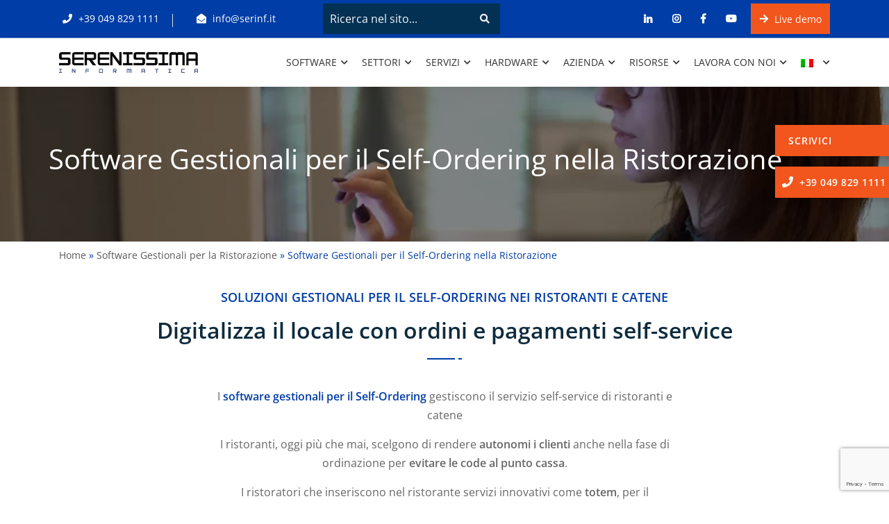

--- FILE ---
content_type: text/html; charset=UTF-8
request_url: https://www.serinf.it/settore-ristorazione/self-ordering/
body_size: 28450
content:
<!DOCTYPE html>
<html lang="it-IT">

<head>
    <!-- ========== Meta Tags ========== -->
    <meta charset="UTF-8">
    <meta http-equiv="X-UA-Compatible" content="IE=edge">
<script>
var gform;gform||(document.addEventListener("gform_main_scripts_loaded",function(){gform.scriptsLoaded=!0}),window.addEventListener("DOMContentLoaded",function(){gform.domLoaded=!0}),gform={domLoaded:!1,scriptsLoaded:!1,initializeOnLoaded:function(o){gform.domLoaded&&gform.scriptsLoaded?o():!gform.domLoaded&&gform.scriptsLoaded?window.addEventListener("DOMContentLoaded",o):document.addEventListener("gform_main_scripts_loaded",o)},hooks:{action:{},filter:{}},addAction:function(o,n,r,t){gform.addHook("action",o,n,r,t)},addFilter:function(o,n,r,t){gform.addHook("filter",o,n,r,t)},doAction:function(o){gform.doHook("action",o,arguments)},applyFilters:function(o){return gform.doHook("filter",o,arguments)},removeAction:function(o,n){gform.removeHook("action",o,n)},removeFilter:function(o,n,r){gform.removeHook("filter",o,n,r)},addHook:function(o,n,r,t,i){null==gform.hooks[o][n]&&(gform.hooks[o][n]=[]);var e=gform.hooks[o][n];null==i&&(i=n+"_"+e.length),gform.hooks[o][n].push({tag:i,callable:r,priority:t=null==t?10:t})},doHook:function(n,o,r){var t;if(r=Array.prototype.slice.call(r,1),null!=gform.hooks[n][o]&&((o=gform.hooks[n][o]).sort(function(o,n){return o.priority-n.priority}),o.forEach(function(o){"function"!=typeof(t=o.callable)&&(t=window[t]),"action"==n?t.apply(null,r):r[0]=t.apply(null,r)})),"filter"==n)return r[0]},removeHook:function(o,n,t,i){var r;null!=gform.hooks[o][n]&&(r=(r=gform.hooks[o][n]).filter(function(o,n,r){return!!(null!=i&&i!=o.tag||null!=t&&t!=o.priority)}),gform.hooks[o][n]=r)}});
</script>

    <meta name="viewport" content="width=device-width, initial-scale=1">

    			<script type="text/javascript" class="_iub_cs_skip">
				var _iub = _iub || {};
				_iub.csConfiguration = _iub.csConfiguration || {};
				_iub.csConfiguration.siteId = "2748273";
				_iub.csConfiguration.cookiePolicyId = "27879341";
			</script>
			<script class="_iub_cs_skip" src="https://cs.iubenda.com/sync/2748273.js"></script>
			<meta name='robots' content='index, follow, max-image-preview:large, max-snippet:-1, max-video-preview:-1' />
<link rel="alternate" hreflang="it" href="https://www.serinf.it/settore-ristorazione/self-ordering/" />
<link rel="alternate" hreflang="en" href="https://www.serinf.it/en/industries-food-beverage/self-ordering/" />
<link rel="alternate" hreflang="x-default" href="https://www.serinf.it/settore-ristorazione/self-ordering/" />
<link rel='preload' as='style' href='https://www.serinf.it/wp-content/cache/asset-cleanup/css/item/content__uploads__maxmegamenu__style_it-css-v6c85ca3e59b5e02080562f3150e9cb4395c1789c.css'  data-wpacu-preload-css-basic='1' />
<link rel='preload' as='style' href='https://www.serinf.it/wp-content/cache/asset-cleanup/css/item/tanda-child__assets__purified__bootstrap-css-v2bac743f6212b40e2f4061b2be9ceeefed778321.css'  data-wpacu-preload-css-basic='1' />
<link rel='preload' as='style' href='https://www.serinf.it/wp-content/cache/asset-cleanup/css/item/tanda-child__assets__purified__font-awesome-css-v11fb9cfb49441c3fc39b5da18ab031ac6e7bc9df.css'  data-wpacu-preload-css-basic='1' />
<link rel='preload' as='style' href='https://www.serinf.it/wp-content/cache/asset-cleanup/css/item/tanda-child__assets__purified__flaticon-set-css-vc929a9a59a76c046185459d3d180cf46456450e7.css'  data-wpacu-preload-css-basic='1' />
<link rel='preload' as='style' href='https://www.serinf.it/wp-content/themes/tanda/css/owl.carousel.min.css?ver=6.0.1'  data-wpacu-preload-css-basic='1' />
<link rel='preload' as='style' href='https://www.serinf.it/wp-content/cache/asset-cleanup/css/item/tanda__css__animate-css-vaf88670cfd1ee6375297d687d16a1b5053d402ff.css'  data-wpacu-preload-css-basic='1' />
<link rel='preload' as='style' href='https://www.serinf.it/wp-content/cache/asset-cleanup/css/item/tanda__css__bootsnav-css-v0a6340d518e6863ef68a1851a35ba7920be7c8a6.css'  data-wpacu-preload-css-basic='1' />
<link rel='preload' as='style' href='https://www.serinf.it/wp-content/cache/asset-cleanup/css/item/tanda-child__assets__purified__style-css-vac55cd89033b012b05b6fecea5bd2e7818516812.css'  data-wpacu-preload-css-basic='1' />
<link rel='preload' as='style' href='https://www.serinf.it/wp-content/cache/asset-cleanup/css/item/tanda__css__responsive-css-v59f2ea6e7c639aae0b229394e99585cbc0b68422.css'  data-wpacu-preload-css-basic='1' />
<link rel='preload' as='style' href='https://www.serinf.it/wp-content/cache/asset-cleanup/css/item/js_composer__assets__css__js_composer-min-css-v8a8ee6c06906e29d408c699b2081853abfdf4550.css'  data-wpacu-preload-css-basic='1' />
<link rel='preload' as='style' href='//www.serinf.it/wp-content/uploads/sass/a3_lazy_load.min.css?ver=1667402233'  data-wpacu-preload-css-basic='1' />
<link rel='preload' as='style' href='https://www.serinf.it/wp-content/cache/asset-cleanup/css/item/tanda-child__style-css-v1281a4277002973674671ad2eacf2c791b47a1da.css'  data-wpacu-preload-css-basic='1' />
<link rel='preload' as='style' href='https://www.serinf.it/wp-content/cache/asset-cleanup/css/item/tanda-child__assets__funz-megamenu-css-v47138544dd5cfa250ae3f278b53551873185e4e5.css'  data-wpacu-preload-css-basic='1' />
<link rel='preload' as='style' href='https://www.serinf.it/wp-content/plugins/gravityforms/assets/css/dist/basic.min.css?ver=2.8.7'  data-wpacu-preload-css-basic='1' />
<link rel='preload' as='script' href='https://www.serinf.it/wp-includes/js/jquery/jquery.min.js?ver=3.6.0' data-wpacu-preload-js='1'>
<link rel='preload' as='script' href='https://www.serinf.it/wp-includes/js/jquery/jquery-migrate.min.js?ver=3.3.2' data-wpacu-preload-js='1'>
<link rel='preload' as='script' href='https://www.serinf.it/wp-content/themes/tanda/js/bootstrap.min.js?ver=6.0.1' data-wpacu-preload-js='1'>
<link rel='preload' as='script' href='https://www.serinf.it/wp-content/themes/tanda/js/owl.carousel.min.js?ver=6.0.1' data-wpacu-preload-js='1'>
<link rel='preload' as='script' href='https://www.serinf.it/wp-content/cache/asset-cleanup/js/item/tanda__js__bootsnav-js-vd0a92c47b691f62d9a058fc722499f86ec011565.js' data-wpacu-preload-js='1'>
<link rel='preload' as='script' href='https://www.serinf.it/wp-content/cache/asset-cleanup/js/item/tanda-child__assets__purified__main-js-vf9acb13f8702d73b0d55349c6fc7fd0f013a14c6.js' data-wpacu-preload-js='1'>
<link rel='preload' as='script' href='https://www.serinf.it/wp-content/cache/asset-cleanup/js/item/tanda-child__assets__custom-serinf-js-vf8d8453cf0542b73a2262eb7345afc1e9d7db049.js' data-wpacu-preload-js='1'>
<link rel='preload' as='script' href='https://www.serinf.it/wp-content/cache/asset-cleanup/js/item/tanda-child__assets__funz-megamenu-js-v0debeee7542420a7092827d3d307a3454b957024.js' data-wpacu-preload-js='1'>
<link rel='preload' as='script' href='https://www.serinf.it/wp-content/cache/asset-cleanup/js/item/megamenu__js__maxmegamenu-js-ve898ac5cfecfdec9656659b313baf1c906a1b5ef.js' data-wpacu-preload-js='1'>
<link rel='preload' as='script' href='https://www.serinf.it/wp-content/plugins/js_composer/assets/js/dist/js_composer_front.min.js?ver=6.8.0' data-wpacu-preload-js='1'>
  
	<link rel="preload" as="script" href="https://www.serinf.it/wp-includes/js/jquery/jquery.min.js?ver=3.6.0" />
	<link rel="preload" as="script" href="https://www.serinf.it/wp-includes/js/jquery/jquery-migrate.min.js?ver=3.3.2" />

   <link rel="preconnect" href="https://cdn.iubenda.com"> 
	<link rel="dns-prefetch" href="https://www.google-analytics.com">
	<link rel="dns-prefetch" href="https://www.googletagmanager.com">

	<!-- This site is optimized with the Yoast SEO plugin v20.6 - https://yoast.com/wordpress/plugins/seo/ -->
	<title>Soluzioni per self-ordering e self-service | Serinf</title>
	<meta name="description" content="Visita Serinf.it, scopri le nostre soluzioni software che ti aiutano a gestire il self-ordering nel tuo ristorante. Scopri di più!" />
	<link rel="canonical" href="https://www.serinf.it/settore-ristorazione/self-ordering/" />
	<meta property="og:locale" content="it_IT" />
	<meta property="og:type" content="article" />
	<meta property="og:title" content="Soluzioni per self-ordering e self-service | Serinf" />
	<meta property="og:description" content="Visita Serinf.it, scopri le nostre soluzioni software che ti aiutano a gestire il self-ordering nel tuo ristorante. Scopri di più!" />
	<meta property="og:url" content="https://www.serinf.it/settore-ristorazione/self-ordering/" />
	<meta property="og:site_name" content="Serenissima Informatica" />
	<meta property="article:modified_time" content="2024-06-20T12:38:48+00:00" />
	<meta property="og:image" content="https://www.serinf.it/wp-content/uploads/2022/05/Cover-totem-ristorazione-1.jpg" />
	<meta property="og:image:width" content="1200" />
	<meta property="og:image:height" content="800" />
	<meta property="og:image:type" content="image/jpeg" />
	<meta name="twitter:card" content="summary_large_image" />
	<meta name="twitter:label1" content="Tempo di lettura stimato" />
	<meta name="twitter:data1" content="1 minuto" />
	<script type="application/ld+json" class="yoast-schema-graph">{"@context":"https://schema.org","@graph":[{"@type":"WebPage","@id":"https://www.serinf.it/settore-ristorazione/self-ordering/","url":"https://www.serinf.it/settore-ristorazione/self-ordering/","name":"Soluzioni per self-ordering e self-service | Serinf","isPartOf":{"@id":"https://www.serinf.it/#website"},"primaryImageOfPage":{"@id":"https://www.serinf.it/settore-ristorazione/self-ordering/#primaryimage"},"image":{"@id":"https://www.serinf.it/settore-ristorazione/self-ordering/#primaryimage"},"thumbnailUrl":"https://www.serinf.it/wp-content/uploads/2022/05/Cover-totem-ristorazione-1.jpg","datePublished":"2022-05-17T08:24:48+00:00","dateModified":"2024-06-20T12:38:48+00:00","description":"Visita Serinf.it, scopri le nostre soluzioni software che ti aiutano a gestire il self-ordering nel tuo ristorante. Scopri di più!","breadcrumb":{"@id":"https://www.serinf.it/settore-ristorazione/self-ordering/#breadcrumb"},"inLanguage":"it-IT","potentialAction":[{"@type":"ReadAction","target":["https://www.serinf.it/settore-ristorazione/self-ordering/"]}]},{"@type":"ImageObject","inLanguage":"it-IT","@id":"https://www.serinf.it/settore-ristorazione/self-ordering/#primaryimage","url":"https://www.serinf.it/wp-content/uploads/2022/05/Cover-totem-ristorazione-1.jpg","contentUrl":"https://www.serinf.it/wp-content/uploads/2022/05/Cover-totem-ristorazione-1.jpg","width":1200,"height":800,"caption":"Ragazza ordina al totem della ristorazione."},{"@type":"BreadcrumbList","@id":"https://www.serinf.it/settore-ristorazione/self-ordering/#breadcrumb","itemListElement":[{"@type":"ListItem","position":1,"name":"Home","item":"https://www.serinf.it/"},{"@type":"ListItem","position":2,"name":"Software Gestionali per la Ristorazione","item":"https://www.serinf.it/settore-ristorazione/"},{"@type":"ListItem","position":3,"name":"Software Gestionali per il Self-Ordering nella Ristorazione"}]},{"@type":"WebSite","@id":"https://www.serinf.it/#website","url":"https://www.serinf.it/","name":"Serenissima Informatica","description":"Il Partner Unico per l&#039;IT","publisher":{"@id":"https://www.serinf.it/#organization"},"potentialAction":[{"@type":"SearchAction","target":{"@type":"EntryPoint","urlTemplate":"https://www.serinf.it/?s={search_term_string}"},"query-input":"required name=search_term_string"}],"inLanguage":"it-IT"},{"@type":"Organization","@id":"https://www.serinf.it/#organization","name":"Serenissima informatica SpA","url":"https://www.serinf.it/","logo":{"@type":"ImageObject","inLanguage":"it-IT","@id":"https://www.serinf.it/#/schema/logo/image/","url":"https://www.serinf.it/wp-content/uploads/2022/04/logo-serenissima-informatica-black.png","contentUrl":"https://www.serinf.it/wp-content/uploads/2022/04/logo-serenissima-informatica-black.png","width":500,"height":75,"caption":"Serenissima informatica SpA"},"image":{"@id":"https://www.serinf.it/#/schema/logo/image/"}}]}</script>
	<!-- / Yoast SEO plugin. -->


<link rel="preload" as="font" href="/wp-content/themes/tanda/fonts/fa-solid-900.woff2" data-wpacu-preload-font="1" crossorigin>
<link rel="preload" as="font" href="/wp-content/themes/tanda/fonts/fa-brands-400.woff2" data-wpacu-preload-font="1" crossorigin>
<link rel="preload" as="font" href="/wp-content/themes/tanda/fonts/Flaticon.woff" data-wpacu-preload-font="1" crossorigin>
<link rel="preload" as="font" href="/wp-content/themes/tanda-child/assets/fonts/open-sans-v34-latin-ext_latin-600.woff" data-wpacu-preload-font="1" crossorigin>
<link rel="preload" as="font" href="/wp-content/themes/tanda-child/assets/fonts/open-sans-v34-latin-ext_latin-600.woff2" data-wpacu-preload-font="1" crossorigin>
<link rel="preload" as="font" href="/wp-content/themes/tanda-child/assets/fonts/open-sans-v34-latin-ext_latin-600italic.woff" data-wpacu-preload-font="1" crossorigin>
<link rel="preload" as="font" href="/wp-content/themes/tanda-child/assets/fonts/open-sans-v34-latin-ext_latin-600italic.woff2" data-wpacu-preload-font="1" crossorigin>
<link rel="preload" as="font" href="/wp-content/themes/tanda-child/assets/fonts/open-sans-v34-latin-ext_latin-700.woff" data-wpacu-preload-font="1" crossorigin>
<link rel="preload" as="font" href="/wp-content/themes/tanda-child/assets/fonts/open-sans-v34-latin-ext_latin-700.woff2" data-wpacu-preload-font="1" crossorigin>
<link rel="preload" as="font" href="/wp-content/themes/tanda-child/assets/fonts/open-sans-v34-latin-ext_latin-700italic.woff" data-wpacu-preload-font="1" crossorigin>
<link rel="preload" as="font" href="/wp-content/themes/tanda-child/assets/fonts/open-sans-v34-latin-ext_latin-700italic.woff2" data-wpacu-preload-font="1" crossorigin>
<link rel="preload" as="font" href="/wp-content/themes/tanda-child/assets/fonts/open-sans-v34-latin-ext_latin-italic.woff" data-wpacu-preload-font="1" crossorigin>
<link rel="preload" as="font" href="/wp-content/themes/tanda-child/assets/fonts/open-sans-v34-latin-ext_latin-italic.woff2" data-wpacu-preload-font="1" crossorigin>
<link rel="preload" as="font" href="/wp-content/themes/tanda-child/assets/fonts/open-sans-v34-latin-ext_latin-regular.woff" data-wpacu-preload-font="1" crossorigin>
<link rel="preload" as="font" href="/wp-content/themes/tanda-child/assets/fonts/open-sans-v34-latin-ext_latin-regular.woff2" data-wpacu-preload-font="1" crossorigin>
<link rel='dns-prefetch' href='//cdn.iubenda.com' />
<link rel='dns-prefetch' href='//www.google.com' />
<style id='safe-svg-svg-icon-style-inline-css'>
.safe-svg-cover{text-align:center}.safe-svg-cover .safe-svg-inside{display:inline-block;max-width:100%}.safe-svg-cover svg{height:100%;max-height:100%;max-width:100%;width:100%}

</style>
<style id='global-styles-inline-css'>
body{--wp--preset--color--black: #000000;--wp--preset--color--cyan-bluish-gray: #abb8c3;--wp--preset--color--white: #ffffff;--wp--preset--color--pale-pink: #f78da7;--wp--preset--color--vivid-red: #cf2e2e;--wp--preset--color--luminous-vivid-orange: #ff6900;--wp--preset--color--luminous-vivid-amber: #fcb900;--wp--preset--color--light-green-cyan: #7bdcb5;--wp--preset--color--vivid-green-cyan: #00d084;--wp--preset--color--pale-cyan-blue: #8ed1fc;--wp--preset--color--vivid-cyan-blue: #0693e3;--wp--preset--color--vivid-purple: #9b51e0;--wp--preset--gradient--vivid-cyan-blue-to-vivid-purple: linear-gradient(135deg,rgba(6,147,227,1) 0%,rgb(155,81,224) 100%);--wp--preset--gradient--light-green-cyan-to-vivid-green-cyan: linear-gradient(135deg,rgb(122,220,180) 0%,rgb(0,208,130) 100%);--wp--preset--gradient--luminous-vivid-amber-to-luminous-vivid-orange: linear-gradient(135deg,rgba(252,185,0,1) 0%,rgba(255,105,0,1) 100%);--wp--preset--gradient--luminous-vivid-orange-to-vivid-red: linear-gradient(135deg,rgba(255,105,0,1) 0%,rgb(207,46,46) 100%);--wp--preset--gradient--very-light-gray-to-cyan-bluish-gray: linear-gradient(135deg,rgb(238,238,238) 0%,rgb(169,184,195) 100%);--wp--preset--gradient--cool-to-warm-spectrum: linear-gradient(135deg,rgb(74,234,220) 0%,rgb(151,120,209) 20%,rgb(207,42,186) 40%,rgb(238,44,130) 60%,rgb(251,105,98) 80%,rgb(254,248,76) 100%);--wp--preset--gradient--blush-light-purple: linear-gradient(135deg,rgb(255,206,236) 0%,rgb(152,150,240) 100%);--wp--preset--gradient--blush-bordeaux: linear-gradient(135deg,rgb(254,205,165) 0%,rgb(254,45,45) 50%,rgb(107,0,62) 100%);--wp--preset--gradient--luminous-dusk: linear-gradient(135deg,rgb(255,203,112) 0%,rgb(199,81,192) 50%,rgb(65,88,208) 100%);--wp--preset--gradient--pale-ocean: linear-gradient(135deg,rgb(255,245,203) 0%,rgb(182,227,212) 50%,rgb(51,167,181) 100%);--wp--preset--gradient--electric-grass: linear-gradient(135deg,rgb(202,248,128) 0%,rgb(113,206,126) 100%);--wp--preset--gradient--midnight: linear-gradient(135deg,rgb(2,3,129) 0%,rgb(40,116,252) 100%);--wp--preset--duotone--dark-grayscale: url('#wp-duotone-dark-grayscale');--wp--preset--duotone--grayscale: url('#wp-duotone-grayscale');--wp--preset--duotone--purple-yellow: url('#wp-duotone-purple-yellow');--wp--preset--duotone--blue-red: url('#wp-duotone-blue-red');--wp--preset--duotone--midnight: url('#wp-duotone-midnight');--wp--preset--duotone--magenta-yellow: url('#wp-duotone-magenta-yellow');--wp--preset--duotone--purple-green: url('#wp-duotone-purple-green');--wp--preset--duotone--blue-orange: url('#wp-duotone-blue-orange');--wp--preset--font-size--small: 13px;--wp--preset--font-size--medium: 20px;--wp--preset--font-size--large: 36px;--wp--preset--font-size--x-large: 42px;}.has-black-color{color: var(--wp--preset--color--black) !important;}.has-cyan-bluish-gray-color{color: var(--wp--preset--color--cyan-bluish-gray) !important;}.has-white-color{color: var(--wp--preset--color--white) !important;}.has-pale-pink-color{color: var(--wp--preset--color--pale-pink) !important;}.has-vivid-red-color{color: var(--wp--preset--color--vivid-red) !important;}.has-luminous-vivid-orange-color{color: var(--wp--preset--color--luminous-vivid-orange) !important;}.has-luminous-vivid-amber-color{color: var(--wp--preset--color--luminous-vivid-amber) !important;}.has-light-green-cyan-color{color: var(--wp--preset--color--light-green-cyan) !important;}.has-vivid-green-cyan-color{color: var(--wp--preset--color--vivid-green-cyan) !important;}.has-pale-cyan-blue-color{color: var(--wp--preset--color--pale-cyan-blue) !important;}.has-vivid-cyan-blue-color{color: var(--wp--preset--color--vivid-cyan-blue) !important;}.has-vivid-purple-color{color: var(--wp--preset--color--vivid-purple) !important;}.has-black-background-color{background-color: var(--wp--preset--color--black) !important;}.has-cyan-bluish-gray-background-color{background-color: var(--wp--preset--color--cyan-bluish-gray) !important;}.has-white-background-color{background-color: var(--wp--preset--color--white) !important;}.has-pale-pink-background-color{background-color: var(--wp--preset--color--pale-pink) !important;}.has-vivid-red-background-color{background-color: var(--wp--preset--color--vivid-red) !important;}.has-luminous-vivid-orange-background-color{background-color: var(--wp--preset--color--luminous-vivid-orange) !important;}.has-luminous-vivid-amber-background-color{background-color: var(--wp--preset--color--luminous-vivid-amber) !important;}.has-light-green-cyan-background-color{background-color: var(--wp--preset--color--light-green-cyan) !important;}.has-vivid-green-cyan-background-color{background-color: var(--wp--preset--color--vivid-green-cyan) !important;}.has-pale-cyan-blue-background-color{background-color: var(--wp--preset--color--pale-cyan-blue) !important;}.has-vivid-cyan-blue-background-color{background-color: var(--wp--preset--color--vivid-cyan-blue) !important;}.has-vivid-purple-background-color{background-color: var(--wp--preset--color--vivid-purple) !important;}.has-black-border-color{border-color: var(--wp--preset--color--black) !important;}.has-cyan-bluish-gray-border-color{border-color: var(--wp--preset--color--cyan-bluish-gray) !important;}.has-white-border-color{border-color: var(--wp--preset--color--white) !important;}.has-pale-pink-border-color{border-color: var(--wp--preset--color--pale-pink) !important;}.has-vivid-red-border-color{border-color: var(--wp--preset--color--vivid-red) !important;}.has-luminous-vivid-orange-border-color{border-color: var(--wp--preset--color--luminous-vivid-orange) !important;}.has-luminous-vivid-amber-border-color{border-color: var(--wp--preset--color--luminous-vivid-amber) !important;}.has-light-green-cyan-border-color{border-color: var(--wp--preset--color--light-green-cyan) !important;}.has-vivid-green-cyan-border-color{border-color: var(--wp--preset--color--vivid-green-cyan) !important;}.has-pale-cyan-blue-border-color{border-color: var(--wp--preset--color--pale-cyan-blue) !important;}.has-vivid-cyan-blue-border-color{border-color: var(--wp--preset--color--vivid-cyan-blue) !important;}.has-vivid-purple-border-color{border-color: var(--wp--preset--color--vivid-purple) !important;}.has-vivid-cyan-blue-to-vivid-purple-gradient-background{background: var(--wp--preset--gradient--vivid-cyan-blue-to-vivid-purple) !important;}.has-light-green-cyan-to-vivid-green-cyan-gradient-background{background: var(--wp--preset--gradient--light-green-cyan-to-vivid-green-cyan) !important;}.has-luminous-vivid-amber-to-luminous-vivid-orange-gradient-background{background: var(--wp--preset--gradient--luminous-vivid-amber-to-luminous-vivid-orange) !important;}.has-luminous-vivid-orange-to-vivid-red-gradient-background{background: var(--wp--preset--gradient--luminous-vivid-orange-to-vivid-red) !important;}.has-very-light-gray-to-cyan-bluish-gray-gradient-background{background: var(--wp--preset--gradient--very-light-gray-to-cyan-bluish-gray) !important;}.has-cool-to-warm-spectrum-gradient-background{background: var(--wp--preset--gradient--cool-to-warm-spectrum) !important;}.has-blush-light-purple-gradient-background{background: var(--wp--preset--gradient--blush-light-purple) !important;}.has-blush-bordeaux-gradient-background{background: var(--wp--preset--gradient--blush-bordeaux) !important;}.has-luminous-dusk-gradient-background{background: var(--wp--preset--gradient--luminous-dusk) !important;}.has-pale-ocean-gradient-background{background: var(--wp--preset--gradient--pale-ocean) !important;}.has-electric-grass-gradient-background{background: var(--wp--preset--gradient--electric-grass) !important;}.has-midnight-gradient-background{background: var(--wp--preset--gradient--midnight) !important;}.has-small-font-size{font-size: var(--wp--preset--font-size--small) !important;}.has-medium-font-size{font-size: var(--wp--preset--font-size--medium) !important;}.has-large-font-size{font-size: var(--wp--preset--font-size--large) !important;}.has-x-large-font-size{font-size: var(--wp--preset--font-size--x-large) !important;}
</style>
<style   data-wpacu-inline-css-file='1'>
.wpml-ls-legacy-list-horizontal{border:1px solid transparent;padding:7px;clear:both}.wpml-ls-legacy-list-horizontal>ul{padding:0;margin:0 !important;list-style-type:none}.wpml-ls-legacy-list-horizontal .wpml-ls-item{padding:0;margin:0;list-style-type:none;display:inline-block}.wpml-ls-legacy-list-horizontal a{display:block;text-decoration:none;padding:5px 10px 6px;line-height:1}.wpml-ls-legacy-list-horizontal a span{vertical-align:middle}.wpml-ls-legacy-list-horizontal a span.wpml-ls-bracket{vertical-align:unset}.wpml-ls-legacy-list-horizontal .wpml-ls-flag{display:inline;vertical-align:middle}.wpml-ls-legacy-list-horizontal .wpml-ls-flag+span{margin-left:.4em}.rtl .wpml-ls-legacy-list-horizontal .wpml-ls-flag+span{margin-left:0;margin-right:.4em}.wpml-ls-legacy-list-horizontal.wpml-ls-statics-footer{margin-bottom:30px}.wpml-ls-legacy-list-horizontal.wpml-ls-statics-footer>ul{text-align:center}

</style>
<style   data-wpacu-inline-css-file='1'>
.wpml-ls-menu-item .wpml-ls-flag{display:inline;vertical-align:baseline}.wpml-ls-menu-item .wpml-ls-flag+span{margin-left:.3em}.rtl .wpml-ls-menu-item .wpml-ls-flag+span{margin-left:0;margin-right:.3em}ul .wpml-ls-menu-item a{display:flex;align-items:center}
</style>
<link   data-wpacu-to-be-preloaded-basic='1' rel='stylesheet' id='megamenu-css' href='https://www.serinf.it/wp-content/cache/asset-cleanup/css/item/content__uploads__maxmegamenu__style_it-css-v6c85ca3e59b5e02080562f3150e9cb4395c1789c.css' media='all' />
<link   data-wpacu-to-be-preloaded-basic='1' rel='stylesheet' id='bootstrap-css' href='https://www.serinf.it/wp-content/cache/asset-cleanup/css/item/tanda-child__assets__purified__bootstrap-css-v2bac743f6212b40e2f4061b2be9ceeefed778321.css' media='all' />
<link   data-wpacu-to-be-preloaded-basic='1' rel='stylesheet' id='font-awesome-css' href='https://www.serinf.it/wp-content/cache/asset-cleanup/css/item/tanda-child__assets__purified__font-awesome-css-v11fb9cfb49441c3fc39b5da18ab031ac6e7bc9df.css' media='all' />
<link   data-wpacu-to-be-preloaded-basic='1' rel='stylesheet' id='tanda-flaticons-css' href='https://www.serinf.it/wp-content/cache/asset-cleanup/css/item/tanda-child__assets__purified__flaticon-set-css-vc929a9a59a76c046185459d3d180cf46456450e7.css' media='all' />
<link   data-wpacu-to-be-preloaded-basic='1' rel='stylesheet' id='owl-carousel-css'  href='https://www.serinf.it/wp-content/themes/tanda/css/owl.carousel.min.css?ver=6.0.1' media='all' />
<style   data-wpacu-inline-css-file='1'>
/**
 * Owl Carousel v2.2.1
 * Copyright 2013-2017 David Deutsch
 * Licensed under  ()
 */
.owl-theme .owl-dots,.owl-theme .owl-nav{text-align:center;-webkit-tap-highlight-color:transparent}.owl-theme .owl-nav{margin-top:10px}.owl-theme .owl-nav [class*=owl-]{color:#FFF;font-size:14px;margin:5px;padding:4px 7px;background:#D6D6D6;display:inline-block;cursor:pointer;border-radius:3px}.owl-theme .owl-nav [class*=owl-]:hover{background:#869791;color:#FFF;text-decoration:none}.owl-theme .owl-nav .disabled{opacity:.5;cursor:default}.owl-theme .owl-nav.disabled+.owl-dots{margin-top:10px}.owl-theme .owl-dots .owl-dot{display:inline-block;zoom:1}.owl-theme .owl-dots .owl-dot span{width:10px;height:10px;margin:5px 7px;background:#D6D6D6;display:block;-webkit-backface-visibility:visible;transition:opacity .2s ease;border-radius:30px}.owl-theme .owl-dots .owl-dot.active span,.owl-theme .owl-dots .owl-dot:hover span{background:#869791}
</style>
<link   data-wpacu-to-be-preloaded-basic='1' rel='stylesheet' id='animate-css' href='https://www.serinf.it/wp-content/cache/asset-cleanup/css/item/tanda__css__animate-css-vaf88670cfd1ee6375297d687d16a1b5053d402ff.css' media='all' />
<link   data-wpacu-to-be-preloaded-basic='1' rel='stylesheet' id='bootsnav-css' href='https://www.serinf.it/wp-content/cache/asset-cleanup/css/item/tanda__css__bootsnav-css-v0a6340d518e6863ef68a1851a35ba7920be7c8a6.css' media='all' />
<link   data-wpacu-to-be-preloaded-basic='1' rel='stylesheet' id='tanda-style-css' href='https://www.serinf.it/wp-content/cache/asset-cleanup/css/item/tanda-child__assets__purified__style-css-vac55cd89033b012b05b6fecea5bd2e7818516812.css' media='all' />
<link   data-wpacu-to-be-preloaded-basic='1' rel='stylesheet' id='tanda-responsive-css' href='https://www.serinf.it/wp-content/cache/asset-cleanup/css/item/tanda__css__responsive-css-v59f2ea6e7c639aae0b229394e99585cbc0b68422.css' media='all' />
<link   data-wpacu-to-be-preloaded-basic='1' rel='stylesheet' id='js_composer_front-css' href='https://www.serinf.it/wp-content/cache/asset-cleanup/css/item/js_composer__assets__css__js_composer-min-css-v8a8ee6c06906e29d408c699b2081853abfdf4550.css' media='all' />
<link   data-wpacu-to-be-preloaded-basic='1' rel='stylesheet' id='a3a3_lazy_load-css'  href='//www.serinf.it/wp-content/uploads/sass/a3_lazy_load.min.css?ver=1667402233' media='all' />
<link   data-wpacu-to-be-preloaded-basic='1' rel='stylesheet' id='tanda-child-style-css' href='https://www.serinf.it/wp-content/cache/asset-cleanup/css/item/tanda-child__style-css-v1281a4277002973674671ad2eacf2c791b47a1da.css' media='all' />
<link   data-wpacu-to-be-preloaded-basic='1' rel='stylesheet' id='serinf-megamenu-css' href='https://www.serinf.it/wp-content/cache/asset-cleanup/css/item/tanda-child__assets__funz-megamenu-css-v47138544dd5cfa250ae3f278b53551873185e4e5.css' media='all' />

<script    type="text/javascript" class="_iub_cs_skip" id='iubenda-head-inline-scripts-0'>
var _iub = _iub || [];
_iub.csConfiguration = {"countryDetection":true,"enableUspr":true,"floatingPreferencesButtonDisplay":"bottom-left","googleAdsDataRedaction":false,"googleUrlPassthrough":false,"perPurposeConsent":true,"reloadOnConsent":true,"siteId":2748273,"whitelabel":false,"cookiePolicyId":27879341,"lang":"it","banner":{"acceptButtonColor":"#F2561D","acceptButtonDisplay":true,"backgroundColor":"#003DA6","closeButtonDisplay":false,"customizeButtonDisplay":true,"explicitWithdrawal":true,"listPurposes":true,"position":"bottom","rejectButtonColor":"#F2561D","rejectButtonDisplay":true}};
</script>
<script    type="text/javascript" class="_iub_cs_skip" src='//cdn.iubenda.com/cs/gpp/stub.js?ver=3.11.1' id='iubenda-head-scripts-1-js'></script>
<script    type="text/javascript" charset="UTF-8" async="" class="_iub_cs_skip" src='//cdn.iubenda.com/cs/iubenda_cs.js?ver=3.11.1' id='iubenda-head-scripts-2-js'></script>
<script id='wpml-cookie-js-extra'>
var wpml_cookies = {"wp-wpml_current_language":{"value":"it","expires":1,"path":"\/"}};
var wpml_cookies = {"wp-wpml_current_language":{"value":"it","expires":1,"path":"\/"}};
</script>
<script src='https://www.serinf.it/wp-content/cache/asset-cleanup/js/item/sitepress-multilingual-cms__res__js__cookies__language-cookie-js-vf59457613939c0c5dd97f152ad6f32ebace56fda.js' id='wpml-cookie-js'></script>
<script   data-wpacu-to-be-preloaded-basic='1' src='https://www.serinf.it/wp-includes/js/jquery/jquery.min.js?ver=3.6.0' id='jquery-core-js'></script>
<script   data-wpacu-to-be-preloaded-basic='1' src='https://www.serinf.it/wp-includes/js/jquery/jquery-migrate.min.js?ver=3.3.2' id='jquery-migrate-js'></script>
<link rel="https://api.w.org/" href="https://www.serinf.it/wp-json/" /><link rel="alternate" type="application/json" href="https://www.serinf.it/wp-json/wp/v2/pages/2411" /><link rel="alternate" type="application/json+oembed" href="https://www.serinf.it/wp-json/oembed/1.0/embed?url=https%3A%2F%2Fwww.serinf.it%2Fsettore-ristorazione%2Fself-ordering%2F" />
<link rel="alternate" type="text/xml+oembed" href="https://www.serinf.it/wp-json/oembed/1.0/embed?url=https%3A%2F%2Fwww.serinf.it%2Fsettore-ristorazione%2Fself-ordering%2F&#038;format=xml" />
		<script type="text/javascript">
				(function(c,l,a,r,i,t,y){
					c[a]=c[a]||function(){(c[a].q=c[a].q||[]).push(arguments)};t=l.createElement(r);t.async=1;
					t.src="https://www.clarity.ms/tag/"+i+"?ref=wordpress";y=l.getElementsByTagName(r)[0];y.parentNode.insertBefore(t,y);
				})(window, document, "clarity", "script", "oc963vmnlf");
		</script>
		<link rel="llms-sitemap" href="https://www.serinf.it/llms.txt" />
		<!-- Google tag (gtag.js) --> 
			<script async src="https://www.googletagmanager.com/gtag/js?id=AW-979137535"></script> 
			<script> window.dataLayer = window.dataLayer || []; function gtag(){dataLayer.push(arguments);} gtag('js', new Date()); gtag('config', 'AW-979137535'); </script>
		<!-- Google Tag Manager -->
		<script>(function(w,d,s,l,i){w[l]=w[l]||[];w[l].push({'gtm.start':
		new Date().getTime(),event:'gtm.js'});var f=d.getElementsByTagName(s)[0],
		j=d.createElement(s),dl=l!='dataLayer'?'&l='+l:'';j.async=true;j.src=
		'https://www.googletagmanager.com/gtm.js?id='+i+dl;f.parentNode.insertBefore(j,f);
		})(window,document,'script','dataLayer','GTM-MFTB6HZ');</script>
		<!-- End Google Tag Manager --><!-- Facebook Pixel Code -->
		<script>
		!function(f,b,e,v,n,t,s)
		{if(f.fbq)return;n=f.fbq=function(){n.callMethod?
		n.callMethod.apply(n,arguments):n.queue.push(arguments)};
		if(!f._fbq)f._fbq=n;n.push=n;n.loaded=!0;n.version='2.0';
		n.queue=[];t=b.createElement(e);t.async=!0;
		t.src=v;s=b.getElementsByTagName(e)[0];
		s.parentNode.insertBefore(t,s)}(window, document,'script',
		'https://connect.facebook.net/en_US/fbevents.js');
		fbq('init', '612433397107998');
		fbq('track', 'PageView');
		</script><noscript><img height="1" width="1" style="display:none"
		src="https://www.facebook.com/tr?id=1234567890&ev=PageView&noscript=1"
		/></noscript>
		<!-- End Facebook Pixel Code -->	<style>
		/* bootsnav.css */

nav.navbar.navbar-default.bootsnav.navbar-fixed-light a.navbar-brand::before,
nav.navbar.bootsnav.active-bg ul.nav > li > a.active {
    background: #003DA6 !important;
  } 

nav.navbar.bootsnav ul.nav > li > a.active,
.navbar.bootsnav.bg-theme .attr-nav li.quote-btn a,
nav.navbar.bootsnav ul.nav > li.active > a,
nav.navbar.bootsnav ul.nav > li > a:hover,
nav.navbar.bootsnav ul.navbar-right li.dropdown ul.dropdown-menu li a:hover,
nav.navbar.bootsnav ul.navbar-left li.dropdown ul.dropdown-menu li a:hover,
nav.navbar.bootsnav ul.dropdown-menu.megamenu-content .content ul.menu-col li a:hover,
nav.bootsnav.navbar-sidebar ul.nav > li > a:hover,
nav.navbar.bootsnav ul.nav li.dropdown > ul.dropdown-menu li:hover > a,
.attr-nav > ul > li.contact i,
.attr-nav > ul.button > li > a,
.attr-nav > ul > li.button a,
.attr-nav.menu li:last-child a,
.attr-nav.button li a i,
.attr-nav > ul > li.button a {
    color: #003DA6;
  }

nav.navbar.bootsnav.active-full ul.nav > li > a.active,
nav.navbar.bootsnav.active-full ul.nav > li > a:hover {
    background: #003DA6 none repeat scroll 0 0 !important;
  }

/* style.css */

.bg-theme {
  background-color: #003DA6;
}

.gradient-bg {
  background-color: #003DA6;
}

.shadow.theme::after {
  background: #003DA6 none repeat scroll 0 0;
}

.shadow.theme-hard::after {
  background: #003DA6 none repeat scroll 0 0;
}

.btn-gray.border {
  color: #003DA6;
}

.btn-gray.border:hover {
  background-color: #003DA6;
  border: 2px solid #003DA6 !important;
}

.btn-standard {
  color: #003DA6;
}

.btn-standard::after {
  background: #003DA6;
}

.btn-standard i {
  color: #003DA6;
}

.bg-gradient {
  background: #003DA6;
}

.btn-theme {
  background-color: #003DA6;
  border: 2px solid #003DA6;
}

.btn-theme.border {
  border: 2px solid #003DA6 !important;
}

.btn-theme.border:hover {
  background-color: #003DA6;
  border: 2px solid #003DA6;
}

.btn-theme.effect:hover, 
 .btn-theme.effect:focus {
  background: #003DA6 none repeat scroll 0 0;
  border: 2px solid #003DA6;
}

.btn-gradient::after {
  box-shadow: 0 0 10px rgba(255, 136, 0, 0.5), inset 0 0 1px 1px #003DA6;
}

.attr-nav > a.btn-theme.effect:hover, 
.attr-nav > a.btn-theme.effect, 
.attr-nav > a.btn-theme.effect:focus {
  background: #003DA6 none repeat scroll 0 0;
  border: 2px solid #003DA6;
}

.attr-nav.social li a {
  color: #003DA6;
}

.site-heading h4 {
  color: #003DA6;
}

.site-heading.clean h2 span {
  color: #003DA6;
}

.site-heading h2 span {
  color: #003DA6;
}

.site-heading h2::before {
  background: #003DA6 none repeat scroll 0 0;
}

.site-heading h2::after {
  background: #003DA6 none repeat scroll 0 0;
}

.site-heading h2 span {
  color: #003DA6;
}

.heading-left h5 {
  color: #003DA6;
}

.heading-left h5::after {
  background: #003DA6;
}

.top-bar-area .info li i {
  color: #003DA6;
}

.top-bar-area .info-colums ul li .icon i {
  color: #003DA6;
}

.banner-area .carousel-control {
  color: #003DA6;
}


.banner-area.text-color .content h2 strong {
  color: #003DA6;
}

.banner-area .appoinment-box button {
  background: #003DA6;
}

.banner-area .content .bottom .call-us h5 {
  color: #003DA6;
}

.banner-area .content .bottom .call-us i {
  background: #003DA6;
}

.banner-area .content .bottom .call-us i::after {
  background: #003DA6;
}

.video-play-button {
  color: #003DA6;
}

.video-play-button.theme:before,
.video-play-button.theme:after {
  background: #003DA6 repeat scroll 0 0;
}

.video-play-button i {
  color: #003DA6;
}

.about-area .info > h5 {
  color: #003DA6;
}

.about-area .info > h5::after {
  background: #003DA6;
}

.about-area .info ul li i {
  color: #003DA6;
}

.about-area .info .progress-box .progress .progress-bar span {
  background: #003DA6;
}

.about-area .info .progress-box .progress .progress-bar span::after {
  border-top: 5px solid #003DA6;
}

.features-area .item > i {
  color: #003DA6;
}

.feature-area .features-box .item .overlay .info > a {
  color: #003DA6;
}

.top-features-area .item .icon i {
  color: #003DA6;;
}

.top-features-area .item .icon i::after {
  background: #003DA6;
}

.top-features-area .item .more a {
    color: #003DA6;
}

.feature-area .feature-box .content .content-box {
  border-left: 4px solid #003DA6;
}

.featured-services-area .item i {
  color: #003DA6;
}

.featured-services-area .item::after {
  background: #003DA6;
}

.choose-us-area .item .icon i {
  color: #003DA6;
}

.choose-us-area .item a {
  color: #003DA6;
}

.choose-us-area .item .call i {
  color: #003DA6;
}

.work-process-area .work-pro-items .item i {
  color: #003DA6;
}

.work-process-area .work-pro-items .item::before, 
.work-process-area .work-pro-items .item::after {
  background: #003DA6;
}

.work-process-area .work-pro-items .item .item-inner::before, 
.work-process-area .work-pro-items .item .item-inner::after {
  background: #003DA6;
}

.works-about-items .info > h5 {
  color: #003DA6;
}

.works-about-items .info > h5::after {
  background: #003DA6;
}

.works-about-items ul li::after {
  color: #003DA6;
}

.services-area .services-items .item:hover .info > a {
  background: #003DA6;
}

.services-area .services-items .item .icon > i {
    color: #003DA6;
}

.services-area .services-tabs ul li a.active {
  background: #003DA6;
}

.services-area .services-tabs ul li a.active::after {
  background: #003DA6;
}

.services-area .services-tabs .info .content a {
  color: #003DA6;
}

.services-area .services-tabs .info .content ul li::after {
  color: #003DA6;
}

.service-area .service-box .item i {
  color: #003DA6;
}

.service-area .service-box .item .icon::after {
  background: #003DA6;
}

.services-details-area .content ul li::after {
  color: #003DA6;
}

.services-details-area .sidebar-item .title h4::after {
  background: #003DA6;
}

.services-details-area .sidebar-item.banner .thumb .content h3 i {
  background: #003DA6;
}

.services-details-area .sidebar-item.banner .thumb .content h3 i::after {
  background: #003DA6;
}

.services-details-area .sidebar-item.brochure a i {
    color: #003DA6;
}

.case-studies-area .item .info .info-items .right-info a {
  background: #003DA6;
}

.case-studies-area .owl-nav .owl-prev, 
.case-studies-area .owl-nav .owl-next {
  color: #003DA6;
}

.team-area .team-items .info span {
  color: #003DA6;
}

.share-button {
  color: #003DA6;
}

.team-single-area .social ul li a:hover {
  background: #003DA6;
}

.team-single-area .content > span {
  color: #003DA6;
}

.testimonials-area .thumb i {
  background: #003DA6;
}

.testimonials-area .item::before {
  border: 15px solid #003DA6;
}

.faq-area .info > h5 {
  color: #003DA6;
}

.faq-area .info > h5::after {
  background: #003DA6;
}

.faq-area .faq-content .card .card-header h4 strong {
  background: #003DA6;
}

.faq-area .faq-content .card .card-header h4 strong::after {
  background: #003DA6;
}

.blog-area a.btn-simple:hover {
    color: #003DA6;
}

.blog-area .item .info .post-sticky span {
  background: #003DA6;
}

.blog-area .info .cats a:hover {
  color: #003DA6;
}

.blog-area .item .info ul li i {
  color: #003DA6;
}

.blog-area .item .info h4 a:hover {
  color: #003DA6;
}

.blog-area .info .meta a:hover {
    color: #003DA6;
}

.btn-more:hover::after {
  border-color: #003DA6;
}

a.btn-more:hover {
  color: #003DA6;
}

.blog-area .item .info a.read-more:hover {
  color: #003DA6;
}

.blog-area .thumb .cats a {
  background: #003DA6;
}

.blog-area .sidebar .sidebar-item li a:hover {
    color: #003DA6;
}

.blog-area .sidebar .title h4::after {
  border-left: 3px solid #003DA6;
}

.blog-area .sidebar button[type="submit"] {
  background: #003DA6;
}

.blog-area .sidebar input[type="submit"]:hover {
  background: #003DA6 none repeat scroll 0 0;
}

.blog-area .sidebar .sidebar-item li a:hover {
  color: #003DA6;
}

.sidebar-item.recent-post .meta-title i {
  color: #003DA6;
}

.sidebar-item.recent-post li a:hover {
  color: #003DA6;
}

.sidebar-item.recent-post li span {
  color: #003DA6;
}

.sidebar-item.tags ul li a:hover {
  color: #003DA6;
}

.blog-area .sidebar .sidebar-item.add-banner .sidebar-info::after {
  background: #003DA6;
}

.blog-area.single .item .content-box span {
  background: #003DA6 none repeat scroll 0 0;
}

.blog-area .item blockquote::before {
  background: #003DA6;
}

.blog-area .blog-content .share li a {
  color: #003DA6;
}

.blog-area.single .post-pagi-area a {
  color: #003DA6;
}

.blog-area.single .post-pagi-area a:hover {
  color: #003DA6;
}

.comments-list .commen-item .content .title span {
  color: #003DA6;
}

.comments-info a:hover {
    background: #003DA6;
}

.comments-form button {
  background: #003DA6;
}

.comments-form button:hover {
  background-color: #003DA6;
}

.pagination li a {
  color: #003DA6;
}

.pagination li.page-item.active a {
  background: #003DA6;
  border-color: #003DA6;
}

.contact-area form button {
  background: #003DA6;
}

.contact-area .contact-tabs > ul li a.active::after {
  background: #003DA6;
}

.contact-area .contact-tabs > ul li a.active {
  color: #003DA6;
}

.contact-tabs .tab-content ul li i {
  color: #003DA6;
}


.error-box .search form button {
  background: #003DA6;
}

footer form button {
  background: #003DA6;
}

footer .f-item.link li a:hover {
  color: #003DA6;
}

footer .f-item .download a i {
  color: #003DA6;
}

.site-preloader .ring {
  border-top-color: #003DA6;
}

.page-numbers {
  color: #003DA6;
}

.blog-area .pagi-area .pagination li span {
  background: #003DA6;
  border-color: #003DA6;
}

#wp-calendar a, a:active, a:focus, a:hover {
  color: #003DA6;
}

.wp-calendar-nav-prev a,
.wp-calendar-nav-next a {
  color: #003DA6;
}

.tagcloud a:hover {
  color: #003DA6;
}

input[type="submit"],
.wp-block-search__button{
  background: #003DA6;
}

.button-fix {
    background: #003DA6;
}

.widget_calendar caption {
  color: #003DA6;
}

.widget_calendar a {
  color: #003DA6;
}

.color-customizer a.opener {
  background: #003DA6;
}

.color-customizer .text-theme {
  color: #003DA6;
}

.testimonials-area .testimonial-items .owl-carousel .owl-dots .owl-dot.active span::after,
.services-area .services-items.services-carousel.owl-carousel .owl-dot.active span::after {
  background: #003DA6;
}

nav.navbar.bootsnav.bg-theme {
  background: #003DA6;
}

.navbar .attr-nav form button {
  background: #003DA6;
}


.pricing-area .pricing-item.active .pricing-header i {
  color: #003DA6;
}

.pricing-area .pricing-item .pricing-header i {
  color: #003DA6;
}

.pricing-area .single-item:nth-child(2) .pricing-item,
.pricing-area .single-item .pricing-item:hover {
    border: 2px solid #003DA6;
}

.banner-area.text-light .content h2 strong {
  color: #fff;
}

/*Gradient*/

.features-area .item-grid:first-child .item:first-child,
.features-area .item-grid:last-child .item:last-child,
.features-area .item-grid .item:hover {
  background: linear-gradient(90deg, #003da6 0%, #1e73be 100%);
}

.services-details-area .sidebar-item.link li a::before {
  background: linear-gradient(90deg, #003da6 0%, #1e73be 100%);
}
.bg-gradient {
  background: linear-gradient(90deg, #003da6 0%, #1e73be 100%);
}

.btn-gradient::after {
  background: linear-gradient(90deg, #003da6 0%, #1e73be 100%);
}

.breadcrumb-area.less-background {
    background: linear-gradient(90deg, #003da6 0%, #1e73be 100%);
}


.about-area .info .progress-box .progress .progress-bar {
  background: linear-gradient(90deg, #003da6 0%, #1e73be 100%);
}

.team-single-area .basic-info::after {
  background: linear-gradient(90deg, #003da6 0%, #1e73be 100%);
}

.faq-area .appoinment-form {
  background: linear-gradient(90deg, #003da6 0%, #1e73be 100%);
}


.feature-area .feature-box .item i {
  background: linear-gradient(90deg, #003da6 0%, #1e73be 100%);
}

.service-area .service-items .item .info > i {
  background: linear-gradient(90deg, #003da6 0%, #1e73be 100%);
  -webkit-background-clip: text;
}

.service-area .service-box .item::after {
  background: linear-gradient(90deg, #003da6 0%, #1e73be 48%);
}

.services-area .services-items .item::after {
  background: linear-gradient(90deg, #003da6 0%, #1e73be 48%);
}

.fun-factor-area .fun-fact .icon i {
  background: linear-gradient(90deg,#003da6 0%, #1e73be 75%);
  -webkit-background-clip: text;
}
 	</style>


<script id='nitro-telemetry-meta' nitro-exclude>window.NPTelemetryMetadata={missReason: (!window.NITROPACK_STATE ? 'cache not found' : 'hit'),pageType: 'page',isEligibleForOptimization: true,}</script><script id='nitro-generic' nitro-exclude>(()=>{window.NitroPack=window.NitroPack||{coreVersion:"na",isCounted:!1};let e=document.createElement("script");if(e.src="https://nitroscripts.com/CcnEmFuRvSbVcdQojCWfvfVeWzoYBEtI",e.async=!0,e.id="nitro-script",document.head.appendChild(e),!window.NitroPack.isCounted){window.NitroPack.isCounted=!0;let t=()=>{navigator.sendBeacon("https://to.getnitropack.com/p",JSON.stringify({siteId:"CcnEmFuRvSbVcdQojCWfvfVeWzoYBEtI",url:window.location.href,isOptimized:!!window.IS_NITROPACK,coreVersion:"na",missReason:window.NPTelemetryMetadata?.missReason||"",pageType:window.NPTelemetryMetadata?.pageType||"",isEligibleForOptimization:!!window.NPTelemetryMetadata?.isEligibleForOptimization}))};(()=>{let e=()=>new Promise(e=>{"complete"===document.readyState?e():window.addEventListener("load",e)}),i=()=>new Promise(e=>{document.prerendering?document.addEventListener("prerenderingchange",e,{once:!0}):e()}),a=async()=>{await i(),await e(),t()};a()})(),window.addEventListener("pageshow",e=>{if(e.persisted){let i=document.prerendering||self.performance?.getEntriesByType?.("navigation")[0]?.activationStart>0;"visible"!==document.visibilityState||i||t()}})}})();</script><link rel="icon" href="https://www.serinf.it/wp-content/uploads/2022/04/cropped-favicon-serenissima-informatica-blu-32x32.png" sizes="32x32" />
<link rel="icon" href="https://www.serinf.it/wp-content/uploads/2022/04/cropped-favicon-serenissima-informatica-blu-192x192.png" sizes="192x192" />
<link rel="apple-touch-icon" href="https://www.serinf.it/wp-content/uploads/2022/04/cropped-favicon-serenissima-informatica-blu-180x180.png" />
<meta name="msapplication-TileImage" content="https://www.serinf.it/wp-content/uploads/2022/04/cropped-favicon-serenissima-informatica-blu-270x270.png" />
		<style id="wp-custom-css">
			

		</style>
		<noscript><style> .wpb_animate_when_almost_visible { opacity: 1; }</style></noscript><style type="text/css">/** Mega Menu CSS: fs **/</style>
<script id="wpacu-preload-async-css-fallback">
/*! LoadCSS. [c]2020 Filament Group, Inc. MIT License */
/* This file is meant as a standalone workflow for
- testing support for link[rel=preload]
- enabling async CSS loading in browsers that do not support rel=preload
- applying rel preload css once loaded, whether supported or not.
*/
(function(w){"use strict";var wpacuLoadCSS=function(href,before,media,attributes){var doc=w.document;var ss=doc.createElement('link');var ref;if(before){ref=before}else{var refs=(doc.body||doc.getElementsByTagName('head')[0]).childNodes;ref=refs[refs.length-1]}
var sheets=doc.styleSheets;if(attributes){for(var attributeName in attributes){if(attributes.hasOwnProperty(attributeName)){ss.setAttribute(attributeName,attributes[attributeName])}}}
ss.rel="stylesheet";ss.href=href;ss.media="only x";function ready(cb){if(doc.body){return cb()}
setTimeout(function(){ready(cb)})}
ready(function(){ref.parentNode.insertBefore(ss,(before?ref:ref.nextSibling))});var onwpaculoadcssdefined=function(cb){var resolvedHref=ss.href;var i=sheets.length;while(i--){if(sheets[i].href===resolvedHref){return cb()}}
setTimeout(function(){onwpaculoadcssdefined(cb)})};function wpacuLoadCB(){if(ss.addEventListener){ss.removeEventListener("load",wpacuLoadCB)}
ss.media=media||"all"}
if(ss.addEventListener){ss.addEventListener("load",wpacuLoadCB)}
ss.onwpaculoadcssdefined=onwpaculoadcssdefined;onwpaculoadcssdefined(wpacuLoadCB);return ss};if(typeof exports!=="undefined"){exports.wpacuLoadCSS=wpacuLoadCSS}else{w.wpacuLoadCSS=wpacuLoadCSS}}(typeof global!=="undefined"?global:this))
</script>
</head>
<body class="page-template page-template-page-templates page-template-pages-image page-template-page-templatespages-image-php page page-id-2411 page-child parent-pageid-1756 mega-menu-main-menu wpb-js-composer js-comp-ver-6.8.0 vc_responsive" data-header-chosen="v1">
<svg xmlns="http://www.w3.org/2000/svg" viewBox="0 0 0 0" width="0" height="0" focusable="false" role="none" style="visibility: hidden; position: absolute; left: -9999px; overflow: hidden;" ><defs><filter id="wp-duotone-dark-grayscale"><feColorMatrix color-interpolation-filters="sRGB" type="matrix" values=" .299 .587 .114 0 0 .299 .587 .114 0 0 .299 .587 .114 0 0 .299 .587 .114 0 0 " /><feComponentTransfer color-interpolation-filters="sRGB" ><feFuncR type="table" tableValues="0 0.49803921568627" /><feFuncG type="table" tableValues="0 0.49803921568627" /><feFuncB type="table" tableValues="0 0.49803921568627" /><feFuncA type="table" tableValues="1 1" /></feComponentTransfer><feComposite in2="SourceGraphic" operator="in" /></filter></defs></svg><svg xmlns="http://www.w3.org/2000/svg" viewBox="0 0 0 0" width="0" height="0" focusable="false" role="none" style="visibility: hidden; position: absolute; left: -9999px; overflow: hidden;" ><defs><filter id="wp-duotone-grayscale"><feColorMatrix color-interpolation-filters="sRGB" type="matrix" values=" .299 .587 .114 0 0 .299 .587 .114 0 0 .299 .587 .114 0 0 .299 .587 .114 0 0 " /><feComponentTransfer color-interpolation-filters="sRGB" ><feFuncR type="table" tableValues="0 1" /><feFuncG type="table" tableValues="0 1" /><feFuncB type="table" tableValues="0 1" /><feFuncA type="table" tableValues="1 1" /></feComponentTransfer><feComposite in2="SourceGraphic" operator="in" /></filter></defs></svg><svg xmlns="http://www.w3.org/2000/svg" viewBox="0 0 0 0" width="0" height="0" focusable="false" role="none" style="visibility: hidden; position: absolute; left: -9999px; overflow: hidden;" ><defs><filter id="wp-duotone-purple-yellow"><feColorMatrix color-interpolation-filters="sRGB" type="matrix" values=" .299 .587 .114 0 0 .299 .587 .114 0 0 .299 .587 .114 0 0 .299 .587 .114 0 0 " /><feComponentTransfer color-interpolation-filters="sRGB" ><feFuncR type="table" tableValues="0.54901960784314 0.98823529411765" /><feFuncG type="table" tableValues="0 1" /><feFuncB type="table" tableValues="0.71764705882353 0.25490196078431" /><feFuncA type="table" tableValues="1 1" /></feComponentTransfer><feComposite in2="SourceGraphic" operator="in" /></filter></defs></svg><svg xmlns="http://www.w3.org/2000/svg" viewBox="0 0 0 0" width="0" height="0" focusable="false" role="none" style="visibility: hidden; position: absolute; left: -9999px; overflow: hidden;" ><defs><filter id="wp-duotone-blue-red"><feColorMatrix color-interpolation-filters="sRGB" type="matrix" values=" .299 .587 .114 0 0 .299 .587 .114 0 0 .299 .587 .114 0 0 .299 .587 .114 0 0 " /><feComponentTransfer color-interpolation-filters="sRGB" ><feFuncR type="table" tableValues="0 1" /><feFuncG type="table" tableValues="0 0.27843137254902" /><feFuncB type="table" tableValues="0.5921568627451 0.27843137254902" /><feFuncA type="table" tableValues="1 1" /></feComponentTransfer><feComposite in2="SourceGraphic" operator="in" /></filter></defs></svg><svg xmlns="http://www.w3.org/2000/svg" viewBox="0 0 0 0" width="0" height="0" focusable="false" role="none" style="visibility: hidden; position: absolute; left: -9999px; overflow: hidden;" ><defs><filter id="wp-duotone-midnight"><feColorMatrix color-interpolation-filters="sRGB" type="matrix" values=" .299 .587 .114 0 0 .299 .587 .114 0 0 .299 .587 .114 0 0 .299 .587 .114 0 0 " /><feComponentTransfer color-interpolation-filters="sRGB" ><feFuncR type="table" tableValues="0 0" /><feFuncG type="table" tableValues="0 0.64705882352941" /><feFuncB type="table" tableValues="0 1" /><feFuncA type="table" tableValues="1 1" /></feComponentTransfer><feComposite in2="SourceGraphic" operator="in" /></filter></defs></svg><svg xmlns="http://www.w3.org/2000/svg" viewBox="0 0 0 0" width="0" height="0" focusable="false" role="none" style="visibility: hidden; position: absolute; left: -9999px; overflow: hidden;" ><defs><filter id="wp-duotone-magenta-yellow"><feColorMatrix color-interpolation-filters="sRGB" type="matrix" values=" .299 .587 .114 0 0 .299 .587 .114 0 0 .299 .587 .114 0 0 .299 .587 .114 0 0 " /><feComponentTransfer color-interpolation-filters="sRGB" ><feFuncR type="table" tableValues="0.78039215686275 1" /><feFuncG type="table" tableValues="0 0.94901960784314" /><feFuncB type="table" tableValues="0.35294117647059 0.47058823529412" /><feFuncA type="table" tableValues="1 1" /></feComponentTransfer><feComposite in2="SourceGraphic" operator="in" /></filter></defs></svg><svg xmlns="http://www.w3.org/2000/svg" viewBox="0 0 0 0" width="0" height="0" focusable="false" role="none" style="visibility: hidden; position: absolute; left: -9999px; overflow: hidden;" ><defs><filter id="wp-duotone-purple-green"><feColorMatrix color-interpolation-filters="sRGB" type="matrix" values=" .299 .587 .114 0 0 .299 .587 .114 0 0 .299 .587 .114 0 0 .299 .587 .114 0 0 " /><feComponentTransfer color-interpolation-filters="sRGB" ><feFuncR type="table" tableValues="0.65098039215686 0.40392156862745" /><feFuncG type="table" tableValues="0 1" /><feFuncB type="table" tableValues="0.44705882352941 0.4" /><feFuncA type="table" tableValues="1 1" /></feComponentTransfer><feComposite in2="SourceGraphic" operator="in" /></filter></defs></svg><svg xmlns="http://www.w3.org/2000/svg" viewBox="0 0 0 0" width="0" height="0" focusable="false" role="none" style="visibility: hidden; position: absolute; left: -9999px; overflow: hidden;" ><defs><filter id="wp-duotone-blue-orange"><feColorMatrix color-interpolation-filters="sRGB" type="matrix" values=" .299 .587 .114 0 0 .299 .587 .114 0 0 .299 .587 .114 0 0 .299 .587 .114 0 0 " /><feComponentTransfer color-interpolation-filters="sRGB" ><feFuncR type="table" tableValues="0.098039215686275 1" /><feFuncG type="table" tableValues="0 0.66274509803922" /><feFuncB type="table" tableValues="0.84705882352941 0.41960784313725" /><feFuncA type="table" tableValues="1 1" /></feComponentTransfer><feComposite in2="SourceGraphic" operator="in" /></filter></defs></svg><!-- Google Tag Manager (noscript) -->
<noscript><iframe src="https://www.googletagmanager.com/ns.html?id=GTM-MFTB6HZ"
height="0" width="0" style="display:none;visibility:hidden"></iframe></noscript>
<!-- End Google Tag Manager (noscript) -->
    <!-- Preloader Start 
    <div id="site-preloader" class="site-preloader">
        <div class="loader-wrap">
            <div class="ring">
                <span></span>
            </div>
        </div>
    </div>
     Preloader Ends -->

    <!-- Start Header Top 
    ============================================= -->
    <div class="top-bar-area inc-pad bg-theme text-light">
        <div class="container">
            <div class="row align-center">
				
				 
							
							<div class="col-md-6 col-lg-4 info info-sx px-0">
								<ul>
									<li>
										<a href="tel:+390498291111">											<i class="fas fa-phone"></i> +39 049 829 1111										</a>									</li>
									<li>
										<a href="mailto:info@serinf.it">											<i class="fas fa-envelope-open"></i> info@serinf.it										</a>									</li>
								</ul>
							</div>

							<div class="col-lg-3 text-left item-flex ricerca">
																<div class="sidebar-item search">
									<div class="sidebar-info">		
										<form role="search" method="get" action="https://www.serinf.it/">

											<input type='search' name="s" placeholder="Ricerca nel sito..." class="form-control disattivato" id="search-box-desktop" value="" data-rlvlive="true" data-rlvparentel="#rlvlive" data-rlvconfig="default">

																						<button type="submit" disabled title="Ricerca nel sito"><i class="fas fa-search"></i></button>

											<div id="rlvlive"></div>
										</form> 
									</div>
								</div>
							</div>

							<div class="col-md-6 col-lg-5 text-right item-flex px-0">
								<div class="social">
									
									<ul>
										
																						<li>
														<a href="https://www.linkedin.com/company/serenissima-informatica" target="_blank" rel="nofollow">
															<i class="fab fa-linkedin-in"></i>
														</a>
													</li> 
																									<li>
														<a href="https://www.instagram.com/serenissima_informatica/" target="_blank" rel="nofollow">
															<i class="fab fa-instagram"></i>
														</a>
													</li> 
																									<li>
														<a href="https://it-it.facebook.com/Serenissima.Informatica" target="_blank" rel="nofollow">
															<i class="fab fa-facebook-f"></i>
														</a>
													</li> 
																									<li>
														<a href="https://www.youtube.com/user/YouSerinf" target="_blank" rel="nofollow">
															<i class="fab fa-youtube"></i>
														</a>
													</li> 
																					
																			
									</ul>
								</div>
								
								
								
								<div class="info info-dx">
									<ul>
										
																					<li>
												<a href="/azienda-contatti/" target="_self" style="background-color:#f2561d; color:#ffffff;">													<i class="fas fa-arrow-right"></i> Live demo												</a>											</li>
											
									</ul>
								</div>                    
							</div>
										
            </div>
        </div>
    </div>
    <!-- End Header Top -->


    <!-- Header 
    ============================================= -->
    <header id="home">

        <!-- Start Navigation -->
        <nav class="navbar navbar-default active-border navbar-sticky bootsnav">

            <div class="container">

                <!-- Start Atribute Navigation -->
				                        
                <!-- End Atribute Navigation -->

                <!-- Start Header Navigation -->
                <div class="navbar-header">
                                        <a class="navbar-brand" href="https://www.serinf.it/">
                        <img src="https://www.serinf.it/wp-content/webp-express/webp-images/uploads/2022/04/logo-serenissima-informatica-black.png.webp" class="logo" alt="Logo">
                    </a>
					
					<span id="off-canvas-toggle" class="fas fa-bars"></span><div id="off-canvas"><div class="off-canvas-sez"><span class="widget-title">Search</span><div class="sidebar-item search">
    <div class="sidebar-info">		
        <form role="search" method="get" action="https://www.serinf.it/">
			
			<input type='search' name="s" placeholder="Ricerca nel sito..." class="form-control disattivato" id="search-box" value="" data-rlvlive="true" data-rlvparentel="#rlvlive" data-rlvconfig="default">
			
	        	        <button type="submit" disabled title="Ricerca nel sito"><i class="fas fa-search"></i></button>
			
			<div id="rlvlive"></div>
        </form>
    </div>
</div></div><div class="off-canvas-sez"><div class="menu-menu-mobile-container"><ul id="menu-menu-mobile" class="menu"><li id="menu-item-10875" class="menu-item menu-item-type-custom menu-item-object-custom menu-item-has-children menu-item-10875"><a>SOFTWARE</a>
<ul class="sub-menu">
	<li id="menu-item-11012" class="menu-item menu-item-type-custom menu-item-object-custom menu-item-has-children menu-item-11012"><a>Software per la PMI</a>
	<ul class="sub-menu">
		<li id="menu-item-10881" class="menu-item menu-item-type-taxonomy menu-item-object-software_cat menu-item-has-children menu-item-10881"><a href="https://www.serinf.it/software-pmi/erp/">ERP</a>
		<ul class="sub-menu">
			<li id="menu-item-10966" class="menu-item menu-item-type-post_type menu-item-object-software menu-item-10966"><a href="https://www.serinf.it/software-pmi/erp/microsoft-dynamics-365-business-central/">Microsoft Dynamics 365 Business Central</a></li>
			<li id="menu-item-23241" class="menu-item menu-item-type-post_type menu-item-object-software menu-item-23241"><a href="https://www.serinf.it/software-pmi/erp/tempo-zero-jobs/">Tempo Zero Jobs</a></li>
			<li id="menu-item-10967" class="menu-item menu-item-type-post_type menu-item-object-software menu-item-10967"><a href="https://www.serinf.it/software-pmi/erp/microsoft-dynamics-nav/">Microsoft Dynamics NAV</a></li>
		</ul>
</li>
		<li id="menu-item-10878" class="menu-item menu-item-type-taxonomy menu-item-object-software_cat menu-item-has-children menu-item-10878"><a href="https://www.serinf.it/software-pmi/power-platform/">Microsoft Power Platform</a>
		<ul class="sub-menu">
			<li id="menu-item-10982" class="menu-item menu-item-type-post_type menu-item-object-software menu-item-10982"><a href="https://www.serinf.it/software-pmi/power-platform/power-apps/">Power Apps</a></li>
			<li id="menu-item-10983" class="menu-item menu-item-type-post_type menu-item-object-software menu-item-10983"><a href="https://www.serinf.it/software-pmi/power-platform/power-automate/">Power Automate</a></li>
			<li id="menu-item-10984" class="menu-item menu-item-type-post_type menu-item-object-software menu-item-10984"><a href="https://www.serinf.it/software-pmi/power-platform/copilot-studio/">Copilot Studio</a></li>
		</ul>
</li>
		<li id="menu-item-10882" class="menu-item menu-item-type-taxonomy menu-item-object-software_cat menu-item-has-children menu-item-10882"><a href="https://www.serinf.it/software-pmi/mes/">MES</a>
		<ul class="sub-menu">
			<li id="menu-item-10975" class="menu-item menu-item-type-post_type menu-item-object-software menu-item-10975"><a href="https://www.serinf.it/software-pmi/mes/net-pro/">NET@PRO</a></li>
		</ul>
</li>
		<li id="menu-item-10877" class="menu-item menu-item-type-taxonomy menu-item-object-software_cat menu-item-has-children menu-item-10877"><a href="https://www.serinf.it/software-pmi/business-intelligence/">Business Intelligence</a>
		<ul class="sub-menu">
			<li id="menu-item-10974" class="menu-item menu-item-type-post_type menu-item-object-software menu-item-10974"><a href="https://www.serinf.it/software-pmi/business-intelligence/microsoft-power-bi/">Power BI</a></li>
		</ul>
</li>
		<li id="menu-item-10880" class="menu-item menu-item-type-taxonomy menu-item-object-software_cat menu-item-has-children menu-item-10880"><a href="https://www.serinf.it/software-pmi/crm/">CRM</a>
		<ul class="sub-menu">
			<li id="menu-item-10970" class="menu-item menu-item-type-post_type menu-item-object-software menu-item-10970"><a href="https://www.serinf.it/software-pmi/crm/microsoft-dynamics-365-sales/">Microsoft Dynamics 365 Sales</a></li>
			<li id="menu-item-10971" class="menu-item menu-item-type-post_type menu-item-object-software menu-item-10971"><a href="https://www.serinf.it/software-pmi/crm/microsoft-dynamics-365-customer-service/">Microsoft Dynamics 365 Customer Service</a></li>
			<li id="menu-item-10972" class="menu-item menu-item-type-post_type menu-item-object-software menu-item-10972"><a href="https://www.serinf.it/software-pmi/crm/microsoft-dynamics-365-field-service/">Microsoft Dynamics 365 Field Service</a></li>
			<li id="menu-item-10973" class="menu-item menu-item-type-post_type menu-item-object-software menu-item-10973"><a href="https://www.serinf.it/software-pmi/crm/microsoft-dynamics-365-marketing/">Microsoft Dynamics 365 Customer Insights</a></li>
		</ul>
</li>
		<li id="menu-item-10876" class="menu-item menu-item-type-taxonomy menu-item-object-software_cat menu-item-has-children menu-item-10876"><a href="https://www.serinf.it/software-pmi/app/">App</a>
		<ul class="sub-menu">
			<li id="menu-item-10976" class="menu-item menu-item-type-post_type menu-item-object-software menu-item-10976"><a href="https://www.serinf.it/software-pmi/app/netronic/">Netronic</a></li>
			<li id="menu-item-10977" class="menu-item menu-item-type-post_type menu-item-object-software menu-item-10977"><a href="https://www.serinf.it/software-pmi/app/tempo-zero/">Tempo Zero</a></li>
			<li id="menu-item-10978" class="menu-item menu-item-type-post_type menu-item-object-software menu-item-10978"><a href="https://www.serinf.it/software-pmi/app/fe-cloud/">FE Cloud</a></li>
			<li id="menu-item-10979" class="menu-item menu-item-type-post_type menu-item-object-software menu-item-10979"><a href="https://www.serinf.it/software-pmi/app/mobilenav/">MobileNAV</a></li>
			<li id="menu-item-10980" class="menu-item menu-item-type-post_type menu-item-object-software menu-item-10980"><a href="https://www.serinf.it/software-pmi/app/navsherpa/">NavSherpa</a></li>
			<li id="menu-item-10981" class="menu-item menu-item-type-post_type menu-item-object-software menu-item-10981"><a href="https://www.serinf.it/software-pmi/app/docfinance/">DocFinance</a></li>
		</ul>
</li>
		<li id="menu-item-10879" class="menu-item menu-item-type-taxonomy menu-item-object-software_cat menu-item-has-children menu-item-10879"><a href="https://www.serinf.it/software-pmi/modern-workplace-sicurezza/">Modern workplace e sicurezza</a>
		<ul class="sub-menu">
			<li id="menu-item-10985" class="menu-item menu-item-type-post_type menu-item-object-software menu-item-10985"><a href="https://www.serinf.it/software-pmi/modern-workplace-sicurezza/serinf-365-pmi/">serinf365</a></li>
		</ul>
</li>
	</ul>
</li>
	<li id="menu-item-11013" class="menu-item menu-item-type-custom menu-item-object-custom menu-item-has-children menu-item-11013"><a>Software per l&#8217;Hospitality</a>
	<ul class="sub-menu">
		<li id="menu-item-10891" class="menu-item menu-item-type-taxonomy menu-item-object-software_cat menu-item-has-children menu-item-10891"><a href="https://www.serinf.it/software-hospitality/pms/">PMS</a>
		<ul class="sub-menu">
			<li id="menu-item-10986" class="menu-item menu-item-type-post_type menu-item-object-software menu-item-10986"><a href="https://www.serinf.it/software-hospitality/pms/protel-air-cloud/">protel Air Cloud</a></li>
			<li id="menu-item-10987" class="menu-item menu-item-type-post_type menu-item-object-software menu-item-10987"><a href="https://www.serinf.it/software-hospitality/pms/protel-on-premise/">protel On Premise</a></li>
		</ul>
</li>
		<li id="menu-item-10885" class="menu-item menu-item-type-taxonomy menu-item-object-software_cat menu-item-has-children menu-item-10885"><a href="https://www.serinf.it/software-hospitality/hotel-management-system-cloud/">Hotel management System in Cloud</a>
		<ul class="sub-menu">
			<li id="menu-item-11004" class="menu-item menu-item-type-post_type menu-item-object-software menu-item-11004"><a href="https://www.serinf.it/software-hospitality/hotel-management-system-cloud/si-cloud/">SI Cloud</a></li>
		</ul>
</li>
		<li id="menu-item-10889" class="menu-item menu-item-type-taxonomy menu-item-object-software_cat menu-item-has-children menu-item-10889"><a href="https://www.serinf.it/software-hospitality/sistemi-pagamento/">Sistemi di pagamento</a>
		<ul class="sub-menu">
			<li id="menu-item-10996" class="menu-item menu-item-type-post_type menu-item-object-software menu-item-10996"><a href="https://www.serinf.it/software-hospitality/sistemi-pagamento/planet-payment/">Planet Payment</a></li>
		</ul>
</li>
		<li id="menu-item-10888" class="menu-item menu-item-type-taxonomy menu-item-object-software_cat menu-item-has-children menu-item-10888"><a href="https://www.serinf.it/software-hospitality/pos-hospitality/">POS</a>
		<ul class="sub-menu">
			<li id="menu-item-10993" class="menu-item menu-item-type-post_type menu-item-object-software menu-item-10993"><a href="https://www.serinf.it/software-hospitality/pos-hospitality/iselz-hospitality/">iSelz Cloud Hospitality</a></li>
		</ul>
</li>
		<li id="menu-item-10886" class="menu-item menu-item-type-taxonomy menu-item-object-software_cat menu-item-has-children menu-item-10886"><a href="https://www.serinf.it/software-hospitality/guest-relationship-management/">Guest Relationship Management</a>
		<ul class="sub-menu">
			<li id="menu-item-10992" class="menu-item menu-item-type-post_type menu-item-object-software menu-item-10992"><a href="https://www.serinf.it/software-hospitality/guest-relationship-management/guezzt/">Guezzt</a></li>
		</ul>
</li>
		<li id="menu-item-10883" class="menu-item menu-item-type-taxonomy menu-item-object-software_cat menu-item-has-children menu-item-10883"><a href="https://www.serinf.it/software-hospitality/business-intelligence-hospitality/">Business Intelligence</a>
		<ul class="sub-menu">
			<li id="menu-item-10994" class="menu-item menu-item-type-post_type menu-item-object-software menu-item-10994"><a href="https://www.serinf.it/software-hospitality/business-intelligence-hospitality/pms-hotel-selfie/">Hotel Selfie per PMS</a></li>
			<li id="menu-item-10995" class="menu-item menu-item-type-post_type menu-item-object-software menu-item-10995"><a href="https://www.serinf.it/software-hospitality/business-intelligence-hospitality/pos-iselz-selfie/">iSelz Selfie per POS</a></li>
		</ul>
</li>
		<li id="menu-item-19999" class="menu-item menu-item-type-taxonomy menu-item-object-software_cat menu-item-has-children menu-item-19999"><a href="https://www.serinf.it/software-hospitality/hotel-operations-sustainability/">Hotel operations e sustainability</a>
		<ul class="sub-menu">
			<li id="menu-item-20000" class="menu-item menu-item-type-post_type menu-item-object-software menu-item-20000"><a href="https://www.serinf.it/software-hospitality/hotel-operations-sustainability/hub-os-housekeeping-maintenance/">Hub OS Housekeeping e Maintenance</a></li>
			<li id="menu-item-20001" class="menu-item menu-item-type-post_type menu-item-object-software menu-item-20001"><a href="https://www.serinf.it/software-hospitality/hotel-operations-sustainability/hub-os-energy-sustainability/">Hub OS Energy e Sustainability</a></li>
		</ul>
</li>
		<li id="menu-item-10884" class="menu-item menu-item-type-taxonomy menu-item-object-software_cat menu-item-has-children menu-item-10884"><a href="https://www.serinf.it/software-hospitality/guest-journey/">Guest Journey</a>
		<ul class="sub-menu">
			<li id="menu-item-10988" class="menu-item menu-item-type-post_type menu-item-object-software menu-item-10988"><a href="https://www.serinf.it/software-hospitality/guest-journey/si-app/">SI App</a></li>
			<li id="menu-item-10989" class="menu-item menu-item-type-post_type menu-item-object-software menu-item-10989"><a href="https://www.serinf.it/software-hospitality/guest-journey/web-check-in/">Web Check-in</a></li>
			<li id="menu-item-10990" class="menu-item menu-item-type-post_type menu-item-object-software menu-item-10990"><a href="https://www.serinf.it/software-hospitality/guest-journey/messenger/">Messenger</a></li>
		</ul>
</li>
		<li id="menu-item-10890" class="menu-item menu-item-type-taxonomy menu-item-object-software_cat menu-item-has-children menu-item-10890"><a href="https://www.serinf.it/software-hospitality/contabilita/">Contabilità</a>
		<ul class="sub-menu">
			<li id="menu-item-10999" class="menu-item menu-item-type-post_type menu-item-object-software menu-item-10999"><a href="https://www.serinf.it/software-hospitality/contabilita/hotel-back-office/">Hotel Back Office</a></li>
			<li id="menu-item-11000" class="menu-item menu-item-type-post_type menu-item-object-software menu-item-11000"><a href="https://www.serinf.it/software-hospitality/contabilita/pms-interface/">PMS Interface</a></li>
			<li id="menu-item-11001" class="menu-item menu-item-type-post_type menu-item-object-software menu-item-11001"><a href="https://www.serinf.it/software-hospitality/contabilita/pos-interface/">POS Interface</a></li>
			<li id="menu-item-11002" class="menu-item menu-item-type-post_type menu-item-object-software menu-item-11002"><a href="https://www.serinf.it/software-hospitality/contabilita/meta-hotel-web/">Mèta Hotel Web</a></li>
		</ul>
</li>
		<li id="menu-item-10892" class="menu-item menu-item-type-taxonomy menu-item-object-software_cat menu-item-has-children menu-item-10892"><a href="https://www.serinf.it/software-hospitality/wellness-spa/">Wellness &#038; SPA</a>
		<ul class="sub-menu">
			<li id="menu-item-10997" class="menu-item menu-item-type-post_type menu-item-object-software menu-item-10997"><a href="https://www.serinf.it/software-hospitality/wellness-spa/reservation-assistant/">Reservation Assistant</a></li>
			<li id="menu-item-10998" class="menu-item menu-item-type-post_type menu-item-object-software menu-item-10998"><a href="https://www.serinf.it/software-hospitality/wellness-spa/iselz-spa/">iSelz SPA</a></li>
		</ul>
</li>
		<li id="menu-item-10887" class="menu-item menu-item-type-taxonomy menu-item-object-software_cat menu-item-has-children menu-item-10887"><a href="https://www.serinf.it/software-hospitality/office-365-antivirus-antispam/">Microsoft 365, Antivirus e Antispam</a>
		<ul class="sub-menu">
			<li id="menu-item-11003" class="menu-item menu-item-type-post_type menu-item-object-software menu-item-11003"><a href="https://www.serinf.it/software-hospitality/office-365-antivirus-antispam/serinf-365-hospitality/">serinf365 Hospitality</a></li>
		</ul>
</li>
	</ul>
</li>
	<li id="menu-item-11014" class="menu-item menu-item-type-custom menu-item-object-custom menu-item-has-children menu-item-11014"><a>Software per la Ristorazione</a>
	<ul class="sub-menu">
		<li id="menu-item-10896" class="menu-item menu-item-type-taxonomy menu-item-object-software_cat menu-item-has-children menu-item-10896"><a href="https://www.serinf.it/software-ristorazione/pos/">POS</a>
		<ul class="sub-menu">
			<li id="menu-item-11005" class="menu-item menu-item-type-post_type menu-item-object-software menu-item-11005"><a href="https://www.serinf.it/software-ristorazione/pos/iselz-ristorazione/">iSelz</a></li>
		</ul>
</li>
		<li id="menu-item-10895" class="menu-item menu-item-type-taxonomy menu-item-object-software_cat menu-item-has-children menu-item-10895"><a href="https://www.serinf.it/software-ristorazione/marketing-ristorazione/">Marketing Automation</a>
		<ul class="sub-menu">
			<li id="menu-item-11008" class="menu-item menu-item-type-post_type menu-item-object-software menu-item-11008"><a href="https://www.serinf.it/software-ristorazione/marketing-ristorazione/guezzt-ristorazione/">Guezzt</a></li>
		</ul>
</li>
		<li id="menu-item-10893" class="menu-item menu-item-type-taxonomy menu-item-object-software_cat menu-item-has-children menu-item-10893"><a href="https://www.serinf.it/software-ristorazione/business-intelligence-ristorazione/">Business Intelligence</a>
		<ul class="sub-menu">
			<li id="menu-item-11007" class="menu-item menu-item-type-post_type menu-item-object-software menu-item-11007"><a href="https://www.serinf.it/software-ristorazione/business-intelligence-ristorazione/iselz-selfie/">iSelz Selfie Ristorazione</a></li>
		</ul>
</li>
		<li id="menu-item-10894" class="menu-item menu-item-type-taxonomy menu-item-object-software_cat menu-item-has-children menu-item-10894"><a href="https://www.serinf.it/software-ristorazione/erp-ristorazione/">ERP</a>
		<ul class="sub-menu">
			<li id="menu-item-11006" class="menu-item menu-item-type-post_type menu-item-object-software menu-item-11006"><a href="https://www.serinf.it/software-ristorazione/erp-ristorazione/business-central-ristorazione/">Microsoft Dynamics 365 Business Central</a></li>
		</ul>
</li>
		<li id="menu-item-18519" class="menu-item menu-item-type-taxonomy menu-item-object-software_cat menu-item-has-children menu-item-18519"><a href="https://www.serinf.it/software-ristorazione/pagamenti-elettronici-ristorazione/">Pagamenti Elettronici per Ristoranti</a>
		<ul class="sub-menu">
			<li id="menu-item-18520" class="menu-item menu-item-type-post_type menu-item-object-software menu-item-18520"><a href="https://www.serinf.it/software-ristorazione/pagamenti-elettronici-ristorazione/planet-payment-ristoranti-catene/">Planet Payment</a></li>
			<li id="menu-item-18521" class="menu-item menu-item-type-post_type menu-item-object-software menu-item-18521"><a href="https://www.serinf.it/software-ristorazione/pagamenti-elettronici-ristorazione/one-pos-cloud-ristorazione/">One POS Cloud</a></li>
		</ul>
</li>
	</ul>
</li>
	<li id="menu-item-11015" class="menu-item menu-item-type-custom menu-item-object-custom menu-item-has-children menu-item-11015"><a>Software per GDO &#038; Retail</a>
	<ul class="sub-menu">
		<li id="menu-item-21334" class="menu-item menu-item-type-taxonomy menu-item-object-software_cat menu-item-has-children menu-item-21334"><a href="https://www.serinf.it/software-gdo/software-sede/">Software di sede</a>
		<ul class="sub-menu">
			<li id="menu-item-21405" class="menu-item menu-item-type-post_type menu-item-object-software menu-item-21405"><a href="https://www.serinf.it/software-gdo/software-sede/business-central-erp-retail-gdo/">Microsoft Dynamics 365 Business Central</a></li>
		</ul>
</li>
		<li id="menu-item-21614" class="menu-item menu-item-type-taxonomy menu-item-object-software_cat menu-item-has-children menu-item-21614"><a href="https://www.serinf.it/software-gdo/software-back-office/">Software di back office</a>
		<ul class="sub-menu">
			<li id="menu-item-21652" class="menu-item menu-item-type-post_type menu-item-object-software menu-item-21652"><a href="https://www.serinf.it/software-gdo/software-back-office/one/">ONE Store</a></li>
		</ul>
</li>
		<li id="menu-item-10897" class="menu-item menu-item-type-taxonomy menu-item-object-software_cat menu-item-has-children menu-item-10897"><a href="https://www.serinf.it/software-gdo/software-cassa/">Software di punto cassa</a>
		<ul class="sub-menu">
			<li id="menu-item-21651" class="menu-item menu-item-type-post_type menu-item-object-software menu-item-21651"><a href="https://www.serinf.it/software-gdo/software-cassa/orange-touchshop/">Orange TouchShop</a></li>
			<li id="menu-item-21673" class="menu-item menu-item-type-post_type menu-item-object-software menu-item-21673"><a href="https://www.serinf.it/software-gdo/software-cassa/hdr-store/">HDR-Store</a></li>
			<li id="menu-item-11009" class="menu-item menu-item-type-post_type menu-item-object-software menu-item-11009"><a href="https://www.serinf.it/software-gdo/software-cassa/ncr-asar/">NCR As@r</a></li>
		</ul>
</li>
		<li id="menu-item-10899" class="menu-item menu-item-type-taxonomy menu-item-object-software_cat menu-item-has-children menu-item-10899"><a href="https://www.serinf.it/software-gdo/self-scanning/">Self Scanning</a>
		<ul class="sub-menu">
			<li id="menu-item-21521" class="menu-item menu-item-type-post_type menu-item-object-software menu-item-21521"><a href="https://www.serinf.it/software-gdo/self-scanning/spesa-facile/">Spesa Facile</a></li>
			<li id="menu-item-11010" class="menu-item menu-item-type-post_type menu-item-object-software menu-item-11010"><a href="https://www.serinf.it/software-gdo/self-scanning/ncr-market-suite/">NCR Market Suite</a></li>
		</ul>
</li>
		<li id="menu-item-10898" class="menu-item menu-item-type-taxonomy menu-item-object-software_cat menu-item-has-children menu-item-10898"><a href="https://www.serinf.it/software-gdo/pagamenti-elettronici/">Pagamenti elettronici, buoni pasto e celiachia</a>
		<ul class="sub-menu">
			<li id="menu-item-21404" class="menu-item menu-item-type-post_type menu-item-object-software menu-item-21404"><a href="https://www.serinf.it/software-gdo/pagamenti-elettronici/aevi-pay/">Aevi Pay</a></li>
			<li id="menu-item-21522" class="menu-item menu-item-type-post_type menu-item-object-software menu-item-21522"><a href="https://www.serinf.it/software-gdo/pagamenti-elettronici/buono-chiaro/">Buono Chiaro</a></li>
			<li id="menu-item-11011" class="menu-item menu-item-type-post_type menu-item-object-software menu-item-11011"><a href="https://www.serinf.it/software-gdo/pagamenti-elettronici/one-pos-cloud/">OnePosCloud</a></li>
		</ul>
</li>
		<li id="menu-item-21306" class="menu-item menu-item-type-taxonomy menu-item-object-software_cat menu-item-has-children menu-item-21306"><a href="https://www.serinf.it/software-gdo/libro-ingredienti/">Libro ingredienti</a>
		<ul class="sub-menu">
			<li id="menu-item-21307" class="menu-item menu-item-type-post_type menu-item-object-software menu-item-21307"><a href="https://www.serinf.it/software-gdo/libro-ingredienti/libro-ingredienti-elettronico/">Libro Ingredienti Elettronico</a></li>
		</ul>
</li>
		<li id="menu-item-21285" class="menu-item menu-item-type-taxonomy menu-item-object-software_cat menu-item-has-children menu-item-21285"><a href="https://www.serinf.it/software-gdo/business-intelligence-retail-gdo/">Business Intelligence</a>
		<ul class="sub-menu">
			<li id="menu-item-21286" class="menu-item menu-item-type-post_type menu-item-object-software menu-item-21286"><a href="https://www.serinf.it/software-gdo/business-intelligence-retail-gdo/microsoft-power-bi-retail-gdo/">Microsoft Power BI</a></li>
		</ul>
</li>
	</ul>
</li>
</ul>
</li>
<li id="menu-item-10900" class="menu-item menu-item-type-custom menu-item-object-custom menu-item-has-children menu-item-10900"><a>SETTORI</a>
<ul class="sub-menu">
	<li id="menu-item-10901" class="menu-item menu-item-type-post_type menu-item-object-page menu-item-10901"><a href="https://www.serinf.it/settore-pmi/">PMI</a></li>
	<li id="menu-item-10904" class="menu-item menu-item-type-post_type menu-item-object-page menu-item-10904"><a href="https://www.serinf.it/settore-hospitality/">Hospitality</a></li>
	<li id="menu-item-10902" class="menu-item menu-item-type-post_type menu-item-object-page current-page-ancestor menu-item-10902"><a href="https://www.serinf.it/settore-ristorazione/">Ristorazione</a></li>
	<li id="menu-item-10903" class="menu-item menu-item-type-post_type menu-item-object-page menu-item-10903"><a href="https://www.serinf.it/settore-gdo/">GDO &#038; Retail</a></li>
</ul>
</li>
<li id="menu-item-10905" class="menu-item menu-item-type-custom menu-item-object-custom menu-item-has-children menu-item-10905"><a>SERVIZI</a>
<ul class="sub-menu">
	<li id="menu-item-10906" class="menu-item menu-item-type-post_type menu-item-object-page menu-item-10906"><a href="https://www.serinf.it/servizi-cybersecurity/">Cyber Security</a></li>
	<li id="menu-item-10908" class="menu-item menu-item-type-post_type menu-item-object-page menu-item-10908"><a href="https://www.serinf.it/servizi-cloud/">Private Cloud</a></li>
	<li id="menu-item-10907" class="menu-item menu-item-type-post_type menu-item-object-page menu-item-10907"><a href="https://www.serinf.it/servizi-azure/">Microsoft Azure</a></li>
	<li id="menu-item-18294" class="menu-item menu-item-type-post_type menu-item-object-page menu-item-18294"><a href="https://www.serinf.it/microsoft-copilot/">Microsoft Copilot</a></li>
	<li id="menu-item-18362" class="menu-item menu-item-type-post_type menu-item-object-page menu-item-18362"><a href="https://www.serinf.it/fatturazione-elettronica-whistleblowing/">Fatturazione Elettronica</a></li>
	<li id="menu-item-10909" class="menu-item menu-item-type-post_type menu-item-object-page menu-item-10909"><a href="https://www.serinf.it/servizi-assistenza-informatica/">Assistenza Informatica</a></li>
</ul>
</li>
<li id="menu-item-10910" class="menu-item menu-item-type-custom menu-item-object-custom menu-item-has-children menu-item-10910"><a>HARDWARE</a>
<ul class="sub-menu">
	<li id="menu-item-21179" class="menu-item menu-item-type-custom menu-item-object-custom menu-item-has-children menu-item-21179"><a href="#">Punti cassa</a>
	<ul class="sub-menu">
		<li id="menu-item-10915" class="menu-item menu-item-type-post_type menu-item-object-page menu-item-10915"><a href="https://www.serinf.it/hardware-punto-cassa-touch/">Punto cassa touch</a></li>
		<li id="menu-item-10913" class="menu-item menu-item-type-post_type menu-item-object-page menu-item-10913"><a href="https://www.serinf.it/hardware-casse-self-checkout/">Casse Self Checkout</a></li>
		<li id="menu-item-11731" class="menu-item menu-item-type-post_type menu-item-object-page menu-item-11731"><a href="https://www.serinf.it/hardware-casse-ctm/">Casse CTM</a></li>
	</ul>
</li>
	<li id="menu-item-21316" class="menu-item menu-item-type-custom menu-item-object-custom menu-item-has-children menu-item-21316"><a href="#">Sistemi per etichettatura</a>
	<ul class="sub-menu">
		<li id="menu-item-21317" class="menu-item menu-item-type-post_type menu-item-object-page menu-item-21317"><a href="https://www.serinf.it/hardware-etichette-elettroniche/">Etichette Elettroniche</a></li>
		<li id="menu-item-21376" class="menu-item menu-item-type-post_type menu-item-object-page menu-item-21376"><a href="https://www.serinf.it/hardware-pesoprezzatrici/">Pesoprezzatrici</a></li>
		<li id="menu-item-21377" class="menu-item menu-item-type-post_type menu-item-object-page menu-item-21377"><a href="https://www.serinf.it/hardware-stampanti-etichette-adesive-portatili/">Stampanti di etichette portatili</a></li>
	</ul>
</li>
	<li id="menu-item-21318" class="menu-item menu-item-type-post_type menu-item-object-page menu-item-21318"><a href="https://www.serinf.it/hardware-bilance-elettroniche/">Bilance elettroniche</a></li>
	<li id="menu-item-21342" class="menu-item menu-item-type-post_type menu-item-object-page menu-item-21342"><a href="https://www.serinf.it/hardware-palmari-touch/">Palmari Touch</a></li>
	<li id="menu-item-10911" class="menu-item menu-item-type-post_type menu-item-object-page menu-item-10911"><a href="https://www.serinf.it/hardware-stampanti-rt/">Stampanti RT</a></li>
	<li id="menu-item-21240" class="menu-item menu-item-type-post_type menu-item-object-page menu-item-21240"><a href="https://www.serinf.it/hardware-scanner-da-banco/">Scanner da banco</a></li>
	<li id="menu-item-10912" class="menu-item menu-item-type-post_type menu-item-object-page menu-item-10912"><a href="https://www.serinf.it/hardware-totem-gdo/">Totem</a></li>
	<li id="menu-item-10914" class="menu-item menu-item-type-post_type menu-item-object-page menu-item-10914"><a href="https://www.serinf.it/hardware-server/">Server</a></li>
</ul>
</li>
<li id="menu-item-10916" class="menu-item menu-item-type-custom menu-item-object-custom menu-item-has-children menu-item-10916"><a>AZIENDA</a>
<ul class="sub-menu">
	<li id="menu-item-10917" class="menu-item menu-item-type-post_type menu-item-object-page menu-item-10917"><a href="https://www.serinf.it/azienda-chi-siamo/">Chi siamo</a></li>
	<li id="menu-item-10918" class="menu-item menu-item-type-post_type menu-item-object-page menu-item-10918"><a href="https://www.serinf.it/azienda-contatti/">Contatti</a></li>
	<li id="menu-item-10920" class="menu-item menu-item-type-post_type menu-item-object-page menu-item-10920"><a href="https://www.serinf.it/azienda-nav-lab/">NAV-lab</a></li>
	<li id="menu-item-10919" class="menu-item menu-item-type-post_type menu-item-object-page menu-item-10919"><a href="https://www.serinf.it/azienda-faq/">FAQ</a></li>
</ul>
</li>
<li id="menu-item-15917" class="menu-item menu-item-type-custom menu-item-object-custom menu-item-has-children menu-item-15917"><a>RISORSE</a>
<ul class="sub-menu">
	<li id="menu-item-10921" class="menu-item menu-item-type-custom menu-item-object-custom menu-item-has-children menu-item-10921"><a>BLOG</a>
	<ul class="sub-menu">
		<li id="menu-item-10922" class="menu-item menu-item-type-post_type menu-item-object-page menu-item-10922"><a href="https://www.serinf.it/blog/">Vedi tutti</a></li>
		<li id="menu-item-10924" class="menu-item menu-item-type-taxonomy menu-item-object-category menu-item-10924"><a href="https://www.serinf.it/blog/hospitality/">Hospitality</a></li>
		<li id="menu-item-10925" class="menu-item menu-item-type-taxonomy menu-item-object-category menu-item-10925"><a href="https://www.serinf.it/blog/pmi/">PMI</a></li>
		<li id="menu-item-22517" class="menu-item menu-item-type-taxonomy menu-item-object-category menu-item-22517"><a href="https://www.serinf.it/blog/gdo/">GDO &amp; Retail</a></li>
		<li id="menu-item-10926" class="menu-item menu-item-type-taxonomy menu-item-object-category menu-item-10926"><a href="https://www.serinf.it/blog/ristorazione/">Ristorazione</a></li>
		<li id="menu-item-10923" class="menu-item menu-item-type-taxonomy menu-item-object-category menu-item-10923"><a href="https://www.serinf.it/blog/corporate/">Corporate</a></li>
	</ul>
</li>
	<li id="menu-item-15920" class="menu-item menu-item-type-custom menu-item-object-custom menu-item-has-children menu-item-15920"><a>WEBINAR</a>
	<ul class="sub-menu">
		<li id="menu-item-15918" class="menu-item menu-item-type-taxonomy menu-item-object-webinar_cat menu-item-15918"><a href="https://www.serinf.it/webinar-hospitality/">Hospitality</a></li>
		<li id="menu-item-15919" class="menu-item menu-item-type-taxonomy menu-item-object-webinar_cat menu-item-15919"><a href="https://www.serinf.it/webinar-pmi/">PMI</a></li>
	</ul>
</li>
</ul>
</li>
<li id="menu-item-10927" class="menu-item menu-item-type-custom menu-item-object-custom menu-item-has-children menu-item-10927"><a>LAVORA CON NOI</a>
<ul class="sub-menu">
	<li id="menu-item-10928" class="menu-item menu-item-type-post_type menu-item-object-page menu-item-10928"><a href="https://www.serinf.it/lavora-con-noi/">SerinFamily Life</a></li>
	<li id="menu-item-10929" class="menu-item menu-item-type-post_type menu-item-object-page menu-item-10929"><a href="https://www.serinf.it/lavora-con-noi/posizioni-aperte/">Posizioni Aperte</a></li>
	<li id="menu-item-10930" class="menu-item menu-item-type-post_type menu-item-object-page menu-item-10930"><a href="https://www.serinf.it/lavora-con-noi/candidatura-spontanea/">Candidatura spontanea</a></li>
	<li id="menu-item-10931" class="menu-item menu-item-type-post_type menu-item-object-page menu-item-10931"><a href="https://www.serinf.it/lavora-con-noi/developer-academy/">Developer Academy</a></li>
</ul>
</li>
</ul></div></div><div class="off-canvas-sez">
<div class="wpml-ls-sidebars-off_canvas wpml-ls wpml-ls-legacy-list-horizontal">
	<ul><li class="wpml-ls-slot-off_canvas wpml-ls-item wpml-ls-item-en wpml-ls-first-item wpml-ls-last-item wpml-ls-item-legacy-list-horizontal">
				<a href="https://www.serinf.it/en/industries-food-beverage/self-ordering/" class="wpml-ls-link">
                                                        <img
            class="lazy lazy-hidden wpml-ls-flag"
            src="//www.serinf.it/wp-content/plugins/a3-lazy-load/assets/images/lazy_placeholder.gif" data-lazy-type="image" data-src="https://www.serinf.it/wp-content/plugins/sitepress-multilingual-cms/res/flags/en.png"
            alt=""
            width=18            height=12    /><noscript><img
            class="wpml-ls-flag"
            src="https://www.serinf.it/wp-content/plugins/sitepress-multilingual-cms/res/flags/en.png"
            alt=""
            width=18            height=12    /></noscript><span class="wpml-ls-native" lang="en">English</span></a>
			</li></ul>
</div>
</div></div>					
					
                </div>
                <!-- End Header Navigation -->

                <!-- Collect the nav links, forms, and other content for toggling -->
                <div id="mega-menu-wrap-main-menu" class="mega-menu-wrap"><div class="mega-menu-toggle"><div class="mega-toggle-blocks-left"></div><div class="mega-toggle-blocks-center"></div><div class="mega-toggle-blocks-right"><div class='mega-toggle-block mega-menu-toggle-animated-block mega-toggle-block-1' id='mega-toggle-block-1'><button aria-label="Toggle Menu" class="mega-toggle-animated mega-toggle-animated-slider" type="button" aria-expanded="false">
                  <span class="mega-toggle-animated-box">
                    <span class="mega-toggle-animated-inner"></span>
                  </span>
                </button></div></div></div><ul id="mega-menu-main-menu" class="mega-menu max-mega-menu mega-menu-horizontal mega-no-js" data-event="click" data-effect="fade_up" data-effect-speed="200" data-effect-mobile="slide_left" data-effect-speed-mobile="200" data-mobile-force-width="body" data-second-click="go" data-document-click="collapse" data-vertical-behaviour="standard" data-breakpoint="1023" data-unbind="true" data-mobile-state="collapse_all" data-hover-intent-timeout="300" data-hover-intent-interval="100"><li class='mega-menu-item mega-menu-item-type-custom mega-menu-item-object-custom mega-menu-item-has-children mega-menu-megamenu mega-align-bottom-left mega-menu-grid mega-menu-item-7255' id='mega-menu-item-7255'><a class="mega-menu-link" aria-haspopup="true" aria-expanded="false" tabindex="0">SOFTWARE<span class="mega-indicator"></span></a>
<ul class="mega-sub-menu">
<li class='mega-menu-row mega-menu-col-border menu-col-border' id='mega-menu-7255-0'>
	<ul class="mega-sub-menu">
<li class='mega-menu-column mega-col-percent-30 mega-col-divisa-2 mega-menu-columns-4-of-12 col-percent-30 col-divisa-2' id='mega-menu-7255-0-0'>
		<ul class="mega-sub-menu">
<li class='mega-menu-item mega-menu-item-type-widget widget_custom_html mega-menu-item-custom_html-17' id='mega-menu-item-custom_html-17'><div class="textwidget custom-html-widget"><a class="mega-menu-link" style="font-size:16px; color:#003da6" href="https://www.serinf.it/software-pmi/">Software per la PMI</a><hr style="border-color: #003da6;"></div></li><li class='mega-menu-item mega-menu-item-type-taxonomy mega-menu-item-object-software_cat mega-menu-item-has-children mega-menu-item-7308' id='mega-menu-item-7308'><a class="mega-menu-link" href="https://www.serinf.it/software-pmi/erp/">ERP<span class="mega-indicator"></span></a>
			<ul class="mega-sub-menu">
<li class='mega-menu-item mega-menu-item-type-post_type mega-menu-item-object-software mega-menu-item-7330' id='mega-menu-item-7330'><a class="mega-menu-link" href="https://www.serinf.it/software-pmi/erp/microsoft-dynamics-365-business-central/">Microsoft Dynamics 365 Business Central</a></li><li class='mega-menu-item mega-menu-item-type-post_type mega-menu-item-object-software mega-menu-item-23240' id='mega-menu-item-23240'><a class="mega-menu-link" href="https://www.serinf.it/software-pmi/erp/tempo-zero-jobs/">Tempo Zero Jobs</a></li><li class='mega-menu-item mega-menu-item-type-post_type mega-menu-item-object-software mega-menu-item-7335' id='mega-menu-item-7335'><a class="mega-menu-link" href="https://www.serinf.it/software-pmi/erp/microsoft-dynamics-nav/">Microsoft Dynamics NAV</a></li>			</ul>
</li><li class='mega-menu-item mega-menu-item-type-taxonomy mega-menu-item-object-software_cat mega-menu-item-has-children mega-menu-item-7311' id='mega-menu-item-7311'><a class="mega-menu-link" href="https://www.serinf.it/software-pmi/power-platform/">Microsoft Power Platform<span class="mega-indicator"></span></a>
			<ul class="mega-sub-menu">
<li class='mega-menu-item mega-menu-item-type-post_type mega-menu-item-object-software mega-menu-item-7348' id='mega-menu-item-7348'><a class="mega-menu-link" href="https://www.serinf.it/software-pmi/power-platform/power-apps/">Power Apps</a></li><li class='mega-menu-item mega-menu-item-type-post_type mega-menu-item-object-software mega-menu-item-7349' id='mega-menu-item-7349'><a class="mega-menu-link" href="https://www.serinf.it/software-pmi/power-platform/power-automate/">Power Automate</a></li><li class='mega-menu-item mega-menu-item-type-post_type mega-menu-item-object-software mega-menu-item-7351' id='mega-menu-item-7351'><a class="mega-menu-link" href="https://www.serinf.it/software-pmi/power-platform/copilot-studio/">Copilot Studio</a></li>			</ul>
</li><li class='mega-menu-item mega-menu-item-type-taxonomy mega-menu-item-object-software_cat mega-menu-item-has-children mega-menu-item-7309' id='mega-menu-item-7309'><a class="mega-menu-link" href="https://www.serinf.it/software-pmi/mes/">MES<span class="mega-indicator"></span></a>
			<ul class="mega-sub-menu">
<li class='mega-menu-item mega-menu-item-type-post_type mega-menu-item-object-software mega-menu-item-7340' id='mega-menu-item-7340'><a class="mega-menu-link" href="https://www.serinf.it/software-pmi/mes/net-pro/">NET@PRO</a></li>			</ul>
</li><li class='mega-menu-item mega-menu-item-type-taxonomy mega-menu-item-object-software_cat mega-menu-item-has-children mega-menu-item-7306' id='mega-menu-item-7306'><a class="mega-menu-link" href="https://www.serinf.it/software-pmi/business-intelligence/">Business Intelligence<span class="mega-indicator"></span></a>
			<ul class="mega-sub-menu">
<li class='mega-menu-item mega-menu-item-type-post_type mega-menu-item-object-software mega-menu-item-7350' id='mega-menu-item-7350'><a class="mega-menu-link" href="https://www.serinf.it/software-pmi/business-intelligence/microsoft-power-bi/">Power BI</a></li>			</ul>
</li><li class='mega-menu-item mega-menu-item-type-taxonomy mega-menu-item-object-software_cat mega-menu-item-has-children mega-menu-item-7307' id='mega-menu-item-7307'><a class="mega-menu-link" href="https://www.serinf.it/software-pmi/crm/">CRM<span class="mega-indicator"></span></a>
			<ul class="mega-sub-menu">
<li class='mega-menu-item mega-menu-item-type-post_type mega-menu-item-object-software mega-menu-item-7334' id='mega-menu-item-7334'><a class="mega-menu-link" href="https://www.serinf.it/software-pmi/crm/microsoft-dynamics-365-sales/">Microsoft Dynamics 365 Sales</a></li><li class='mega-menu-item mega-menu-item-type-post_type mega-menu-item-object-software mega-menu-item-7331' id='mega-menu-item-7331'><a class="mega-menu-link" href="https://www.serinf.it/software-pmi/crm/microsoft-dynamics-365-customer-service/">Microsoft Dynamics 365 Customer Service</a></li><li class='mega-menu-item mega-menu-item-type-post_type mega-menu-item-object-software mega-menu-item-7332' id='mega-menu-item-7332'><a class="mega-menu-link" href="https://www.serinf.it/software-pmi/crm/microsoft-dynamics-365-field-service/">Microsoft Dynamics 365 Field Service</a></li><li class='mega-menu-item mega-menu-item-type-post_type mega-menu-item-object-software mega-menu-item-7333' id='mega-menu-item-7333'><a class="mega-menu-link" href="https://www.serinf.it/software-pmi/crm/microsoft-dynamics-365-marketing/">Microsoft Dynamics 365 Customer Insights</a></li>			</ul>
</li><li class='mega-menu-item mega-menu-item-type-taxonomy mega-menu-item-object-software_cat mega-menu-item-has-children mega-menu-item-7305' id='mega-menu-item-7305'><a class="mega-menu-link" href="https://www.serinf.it/software-pmi/app/">App<span class="mega-indicator"></span></a>
			<ul class="mega-sub-menu">
<li class='mega-menu-item mega-menu-item-type-post_type mega-menu-item-object-software mega-menu-item-7341' id='mega-menu-item-7341'><a class="mega-menu-link" href="https://www.serinf.it/software-pmi/app/netronic/">Netronic</a></li><li class='mega-menu-item mega-menu-item-type-post_type mega-menu-item-object-software mega-menu-item-7359' id='mega-menu-item-7359'><a class="mega-menu-link" href="https://www.serinf.it/software-pmi/app/tempo-zero/">Tempo Zero</a></li><li class='mega-menu-item mega-menu-item-type-post_type mega-menu-item-object-software mega-menu-item-7319' id='mega-menu-item-7319'><a class="mega-menu-link" href="https://www.serinf.it/software-pmi/app/fe-cloud/">FE Cloud</a></li><li class='mega-menu-item mega-menu-item-type-post_type mega-menu-item-object-software mega-menu-item-7336' id='mega-menu-item-7336'><a class="mega-menu-link" href="https://www.serinf.it/software-pmi/app/mobilenav/">MobileNAV</a></li><li class='mega-menu-item mega-menu-item-type-post_type mega-menu-item-object-software mega-menu-item-7337' id='mega-menu-item-7337'><a class="mega-menu-link" href="https://www.serinf.it/software-pmi/app/navsherpa/">NavSherpa</a></li><li class='mega-menu-item mega-menu-item-type-post_type mega-menu-item-object-software mega-menu-item-7318' id='mega-menu-item-7318'><a class="mega-menu-link" href="https://www.serinf.it/software-pmi/app/docfinance/">DocFinance</a></li>			</ul>
</li><li class='mega-menu-item mega-menu-item-type-taxonomy mega-menu-item-object-software_cat mega-menu-item-has-children mega-menu-item-7310' id='mega-menu-item-7310'><a class="mega-menu-link" href="https://www.serinf.it/software-pmi/modern-workplace-sicurezza/">Modern workplace e sicurezza<span class="mega-indicator"></span></a>
			<ul class="mega-sub-menu">
<li class='mega-menu-item mega-menu-item-type-post_type mega-menu-item-object-software mega-menu-item-7356' id='mega-menu-item-7356'><a class="mega-menu-link" href="https://www.serinf.it/software-pmi/modern-workplace-sicurezza/serinf-365-pmi/">serinf365</a></li>			</ul>
</li>		</ul>
</li><li class='mega-menu-column mega-col-percent-30 mega-col-divisa-2 mega-menu-columns-4-of-12 col-percent-30 col-divisa-2' id='mega-menu-7255-0-1'>
		<ul class="mega-sub-menu">
<li class='mega-menu-item mega-menu-item-type-widget widget_custom_html mega-menu-item-custom_html-18' id='mega-menu-item-custom_html-18'><div class="textwidget custom-html-widget"><a class="mega-menu-link" style="font-size:16px; color:#003da6" href="https://www.serinf.it/software-hospitality/">Software per l'Hospitality</a><hr style="border-color: #003da6;"></div></li><li class='mega-menu-item mega-menu-item-type-taxonomy mega-menu-item-object-software_cat mega-menu-item-has-children mega-menu-item-7296' id='mega-menu-item-7296'><a class="mega-menu-link" href="https://www.serinf.it/software-hospitality/pms/">PMS<span class="mega-indicator"></span></a>
			<ul class="mega-sub-menu">
<li class='mega-menu-item mega-menu-item-type-post_type mega-menu-item-object-software mega-menu-item-7352' id='mega-menu-item-7352'><a class="mega-menu-link" href="https://www.serinf.it/software-hospitality/pms/protel-air-cloud/">protel Cloud</a></li><li class='mega-menu-item mega-menu-item-type-post_type mega-menu-item-object-software mega-menu-item-7353' id='mega-menu-item-7353'><a class="mega-menu-link" href="https://www.serinf.it/software-hospitality/pms/protel-on-premise/">protel On Premise</a></li>			</ul>
</li><li class='mega-menu-item mega-menu-item-type-taxonomy mega-menu-item-object-software_cat mega-menu-item-has-children mega-menu-item-7293' id='mega-menu-item-7293'><a class="mega-menu-link" href="https://www.serinf.it/software-hospitality/hotel-management-system-cloud/">Hotel Management System in Cloud<span class="mega-indicator"></span></a>
			<ul class="mega-sub-menu">
<li class='mega-menu-item mega-menu-item-type-post_type mega-menu-item-object-software mega-menu-item-7358' id='mega-menu-item-7358'><a class="mega-menu-link" href="https://www.serinf.it/software-hospitality/hotel-management-system-cloud/si-cloud/">SI Cloud</a></li>			</ul>
</li><li class='mega-menu-item mega-menu-item-type-taxonomy mega-menu-item-object-software_cat mega-menu-item-has-children mega-menu-item-7298' id='mega-menu-item-7298'><a class="mega-menu-link" href="https://www.serinf.it/software-hospitality/sistemi-pagamento/">Sistemi di pagamento<span class="mega-indicator"></span></a>
			<ul class="mega-sub-menu">
<li class='mega-menu-item mega-menu-item-type-post_type mega-menu-item-object-software mega-menu-item-7343' id='mega-menu-item-7343'><a class="mega-menu-link" href="https://www.serinf.it/software-hospitality/sistemi-pagamento/planet-payment/">Planet Payment</a></li>			</ul>
</li><li class='mega-menu-item mega-menu-item-type-taxonomy mega-menu-item-object-software_cat mega-menu-item-has-children mega-menu-item-7297' id='mega-menu-item-7297'><a class="mega-menu-link" href="https://www.serinf.it/software-hospitality/pos-hospitality/">POS<span class="mega-indicator"></span></a>
			<ul class="mega-sub-menu">
<li class='mega-menu-item mega-menu-item-type-post_type mega-menu-item-object-software mega-menu-item-7324' id='mega-menu-item-7324'><a class="mega-menu-link" href="https://www.serinf.it/software-hospitality/pos-hospitality/iselz-hospitality/">iSelz Cloud</a></li>			</ul>
</li><li class='mega-menu-item mega-menu-item-type-taxonomy mega-menu-item-object-software_cat mega-menu-item-has-children mega-menu-item-7294' id='mega-menu-item-7294'><a class="mega-menu-link" href="https://www.serinf.it/software-hospitality/guest-relationship-management/">Guest Relationship Management<span class="mega-indicator"></span></a>
			<ul class="mega-sub-menu">
<li class='mega-menu-item mega-menu-item-type-post_type mega-menu-item-object-software mega-menu-item-7320' id='mega-menu-item-7320'><a class="mega-menu-link" href="https://www.serinf.it/software-hospitality/guest-relationship-management/guezzt/">Guezzt</a></li>			</ul>
</li><li class='mega-menu-item mega-menu-item-type-taxonomy mega-menu-item-object-software_cat mega-menu-item-has-children mega-menu-item-7290' id='mega-menu-item-7290'><a class="mega-menu-link" href="https://www.serinf.it/software-hospitality/business-intelligence-hospitality/">Business Intelligence<span class="mega-indicator"></span></a>
			<ul class="mega-sub-menu">
<li class='mega-menu-item mega-menu-item-type-post_type mega-menu-item-object-software mega-menu-item-7344' id='mega-menu-item-7344'><a class="mega-menu-link" href="https://www.serinf.it/software-hospitality/business-intelligence-hospitality/pms-hotel-selfie/">Hotel Selfie per PMS</a></li><li class='mega-menu-item mega-menu-item-type-post_type mega-menu-item-object-software mega-menu-item-7347' id='mega-menu-item-7347'><a class="mega-menu-link" href="https://www.serinf.it/software-hospitality/business-intelligence-hospitality/pos-iselz-selfie/">iSelz Selfie per POS</a></li>			</ul>
</li><li class='mega-menu-item mega-menu-item-type-taxonomy mega-menu-item-object-software_cat mega-menu-item-has-children mega-menu-item-7291' id='mega-menu-item-7291'><a class="mega-menu-link" href="https://www.serinf.it/software-hospitality/contabilita/">Contabilità<span class="mega-indicator"></span></a>
			<ul class="mega-sub-menu">
<li class='mega-menu-item mega-menu-item-type-post_type mega-menu-item-object-software mega-menu-item-7322' id='mega-menu-item-7322'><a class="mega-menu-link" href="https://www.serinf.it/software-hospitality/contabilita/hotel-back-office/">Hotel Back Office</a></li><li class='mega-menu-item mega-menu-item-type-post_type mega-menu-item-object-software mega-menu-item-7345' id='mega-menu-item-7345'><a class="mega-menu-link" href="https://www.serinf.it/software-hospitality/contabilita/pms-interface/">PMS Interface</a></li><li class='mega-menu-item mega-menu-item-type-post_type mega-menu-item-object-software mega-menu-item-7346' id='mega-menu-item-7346'><a class="mega-menu-link" href="https://www.serinf.it/software-hospitality/contabilita/pos-interface/">POS Interface</a></li><li class='mega-menu-item mega-menu-item-type-post_type mega-menu-item-object-software mega-menu-item-7329' id='mega-menu-item-7329'><a class="mega-menu-link" href="https://www.serinf.it/software-hospitality/contabilita/meta-hotel-web/">Mèta Hotel Web</a></li>			</ul>
</li><li class='mega-menu-item mega-menu-item-type-taxonomy mega-menu-item-object-software_cat mega-menu-item-has-children mega-menu-item-7292' id='mega-menu-item-7292'><a class="mega-menu-link" href="https://www.serinf.it/software-hospitality/guest-journey/">Guest Journey<span class="mega-indicator"></span></a>
			<ul class="mega-sub-menu">
<li class='mega-menu-item mega-menu-item-type-post_type mega-menu-item-object-software mega-menu-item-7357' id='mega-menu-item-7357'><a class="mega-menu-link" href="https://www.serinf.it/software-hospitality/guest-journey/si-app/">SI App</a></li><li class='mega-menu-item mega-menu-item-type-post_type mega-menu-item-object-software mega-menu-item-7361' id='mega-menu-item-7361'><a class="mega-menu-link" href="https://www.serinf.it/software-hospitality/guest-journey/web-check-in/">Web Check-in</a></li><li class='mega-menu-item mega-menu-item-type-post_type mega-menu-item-object-software mega-menu-item-7328' id='mega-menu-item-7328'><a class="mega-menu-link" href="https://www.serinf.it/software-hospitality/guest-journey/messenger/">Messenger</a></li>			</ul>
</li><li class='mega-menu-item mega-menu-item-type-taxonomy mega-menu-item-object-software_cat mega-menu-item-has-children mega-menu-item-19996' id='mega-menu-item-19996'><a class="mega-menu-link" href="https://www.serinf.it/software-hospitality/hotel-operations-sustainability/">Hotel operations e sustainability<span class="mega-indicator"></span></a>
			<ul class="mega-sub-menu">
<li class='mega-menu-item mega-menu-item-type-post_type mega-menu-item-object-software mega-menu-item-19997' id='mega-menu-item-19997'><a class="mega-menu-link" href="https://www.serinf.it/software-hospitality/hotel-operations-sustainability/hub-os-housekeeping-maintenance/">Hub OS Housekeeping e Maintenance</a></li><li class='mega-menu-item mega-menu-item-type-post_type mega-menu-item-object-software mega-menu-item-19998' id='mega-menu-item-19998'><a class="mega-menu-link" href="https://www.serinf.it/software-hospitality/hotel-operations-sustainability/hub-os-energy-sustainability/">Hub OS Energy e Sustainability</a></li>			</ul>
</li><li class='mega-menu-item mega-menu-item-type-taxonomy mega-menu-item-object-software_cat mega-menu-item-has-children mega-menu-item-7299' id='mega-menu-item-7299'><a class="mega-menu-link" href="https://www.serinf.it/software-hospitality/wellness-spa/">Wellness & SPA<span class="mega-indicator"></span></a>
			<ul class="mega-sub-menu">
<li class='mega-menu-item mega-menu-item-type-post_type mega-menu-item-object-software mega-menu-item-7354' id='mega-menu-item-7354'><a class="mega-menu-link" href="https://www.serinf.it/software-hospitality/wellness-spa/reservation-assistant/">Reservation Assistant</a></li><li class='mega-menu-item mega-menu-item-type-post_type mega-menu-item-object-software mega-menu-item-7327' id='mega-menu-item-7327'><a class="mega-menu-link" href="https://www.serinf.it/software-hospitality/wellness-spa/iselz-spa/">iSelz SPA</a></li>			</ul>
</li><li class='mega-menu-item mega-menu-item-type-taxonomy mega-menu-item-object-software_cat mega-menu-item-has-children mega-menu-item-7295' id='mega-menu-item-7295'><a class="mega-menu-link" href="https://www.serinf.it/software-hospitality/office-365-antivirus-antispam/">Microsoft 365, Antivirus e Antispam<span class="mega-indicator"></span></a>
			<ul class="mega-sub-menu">
<li class='mega-menu-item mega-menu-item-type-post_type mega-menu-item-object-software mega-menu-item-7355' id='mega-menu-item-7355'><a class="mega-menu-link" href="https://www.serinf.it/software-hospitality/office-365-antivirus-antispam/serinf-365-hospitality/">serinf365</a></li>			</ul>
</li>		</ul>
</li><li class='mega-menu-column mega-col-percent-20 mega-menu-columns-2-of-12 col-percent-20' id='mega-menu-7255-0-2'>
		<ul class="mega-sub-menu">
<li class='mega-menu-item mega-menu-item-type-widget widget_custom_html mega-menu-item-custom_html-19' id='mega-menu-item-custom_html-19'><div class="textwidget custom-html-widget"><a class="mega-menu-link" style="font-size:16px; color:#003da6" href="https://www.serinf.it/software-ristorazione/">Software per la Ristorazione</a><hr style="border-color: #003da6;"></div></li><li class='mega-menu-item mega-menu-item-type-taxonomy mega-menu-item-object-software_cat mega-menu-item-has-children mega-menu-item-7316' id='mega-menu-item-7316'><a class="mega-menu-link" href="https://www.serinf.it/software-ristorazione/pos/">POS<span class="mega-indicator"></span></a>
			<ul class="mega-sub-menu">
<li class='mega-menu-item mega-menu-item-type-post_type mega-menu-item-object-software mega-menu-item-7325' id='mega-menu-item-7325'><a class="mega-menu-link" href="https://www.serinf.it/software-ristorazione/pos/iselz-ristorazione/">iSelz Cloud</a></li>			</ul>
</li><li class='mega-menu-item mega-menu-item-type-taxonomy mega-menu-item-object-software_cat mega-menu-item-has-children mega-menu-item-7315' id='mega-menu-item-7315'><a class="mega-menu-link" href="https://www.serinf.it/software-ristorazione/marketing-ristorazione/">Marketing Automation<span class="mega-indicator"></span></a>
			<ul class="mega-sub-menu">
<li class='mega-menu-item mega-menu-item-type-post_type mega-menu-item-object-software mega-menu-item-7321' id='mega-menu-item-7321'><a class="mega-menu-link" href="https://www.serinf.it/software-ristorazione/marketing-ristorazione/guezzt-ristorazione/">Guezzt</a></li>			</ul>
</li><li class='mega-menu-item mega-menu-item-type-taxonomy mega-menu-item-object-software_cat mega-menu-item-has-children mega-menu-item-7313' id='mega-menu-item-7313'><a class="mega-menu-link" href="https://www.serinf.it/software-ristorazione/business-intelligence-ristorazione/">Business Intelligence<span class="mega-indicator"></span></a>
			<ul class="mega-sub-menu">
<li class='mega-menu-item mega-menu-item-type-post_type mega-menu-item-object-software mega-menu-item-7326' id='mega-menu-item-7326'><a class="mega-menu-link" href="https://www.serinf.it/software-ristorazione/business-intelligence-ristorazione/iselz-selfie/">iSelz Selfie</a></li>			</ul>
</li><li class='mega-menu-item mega-menu-item-type-taxonomy mega-menu-item-object-software_cat mega-menu-item-has-children mega-menu-item-7314' id='mega-menu-item-7314'><a class="mega-menu-link" href="https://www.serinf.it/software-ristorazione/erp-ristorazione/">ERP<span class="mega-indicator"></span></a>
			<ul class="mega-sub-menu">
<li class='mega-menu-item mega-menu-item-type-post_type mega-menu-item-object-software mega-menu-item-7317' id='mega-menu-item-7317'><a class="mega-menu-link" href="https://www.serinf.it/software-ristorazione/erp-ristorazione/business-central-ristorazione/">Microsoft Dynamics 365 Business Central</a></li>			</ul>
</li><li class='mega-menu-item mega-menu-item-type-taxonomy mega-menu-item-object-software_cat mega-menu-item-has-children mega-menu-item-14954' id='mega-menu-item-14954'><a class="mega-menu-link" href="https://www.serinf.it/software-ristorazione/pagamenti-elettronici-ristorazione/">Pagamenti elettronici<span class="mega-indicator"></span></a>
			<ul class="mega-sub-menu">
<li class='mega-menu-item mega-menu-item-type-post_type mega-menu-item-object-software mega-menu-item-18522' id='mega-menu-item-18522'><a class="mega-menu-link" href="https://www.serinf.it/software-ristorazione/pagamenti-elettronici-ristorazione/planet-payment-ristoranti-catene/">Planet Payment</a></li><li class='mega-menu-item mega-menu-item-type-post_type mega-menu-item-object-software mega-menu-item-14955' id='mega-menu-item-14955'><a class="mega-menu-link" href="https://www.serinf.it/software-ristorazione/pagamenti-elettronici-ristorazione/one-pos-cloud-ristorazione/">One POS Cloud</a></li>			</ul>
</li>		</ul>
</li><li class='mega-menu-column mega-col-percent-20 mega-menu-columns-2-of-12 col-percent-20' id='mega-menu-7255-0-3'>
		<ul class="mega-sub-menu">
<li class='mega-menu-item mega-menu-item-type-widget widget_custom_html mega-menu-item-custom_html-20' id='mega-menu-item-custom_html-20'><div class="textwidget custom-html-widget"><a class="mega-menu-link" style="font-size:16px; color:#003da6" href="https://www.serinf.it/software-gdo/">Software per GDO & Retail</a><hr style="border-color: #003da6;"></div></li><li class='mega-menu-item mega-menu-item-type-taxonomy mega-menu-item-object-software_cat mega-menu-item-has-children mega-menu-item-21321' id='mega-menu-item-21321'><a class="mega-menu-link" href="https://www.serinf.it/software-gdo/software-sede/">Software di sede<span class="mega-indicator"></span></a>
			<ul class="mega-sub-menu">
<li class='mega-menu-item mega-menu-item-type-post_type mega-menu-item-object-software mega-menu-item-21403' id='mega-menu-item-21403'><a class="mega-menu-link" href="https://www.serinf.it/software-gdo/software-sede/business-central-erp-retail-gdo/">Microsoft Dynamics 365 Business Central</a></li>			</ul>
</li><li class='mega-menu-item mega-menu-item-type-taxonomy mega-menu-item-object-software_cat mega-menu-item-has-children mega-menu-item-21617' id='mega-menu-item-21617'><a class="mega-menu-link" href="https://www.serinf.it/software-gdo/software-back-office/">Software di back office<span class="mega-indicator"></span></a>
			<ul class="mega-sub-menu">
<li class='mega-menu-item mega-menu-item-type-post_type mega-menu-item-object-software mega-menu-item-21654' id='mega-menu-item-21654'><a class="mega-menu-link" href="https://www.serinf.it/software-gdo/software-back-office/one/">ONE Store</a></li>			</ul>
</li><li class='mega-menu-item mega-menu-item-type-taxonomy mega-menu-item-object-software_cat mega-menu-item-has-children mega-menu-item-7302' id='mega-menu-item-7302'><a class="mega-menu-link" href="https://www.serinf.it/software-gdo/software-cassa/">Software di punto cassa<span class="mega-indicator"></span></a>
			<ul class="mega-sub-menu">
<li class='mega-menu-item mega-menu-item-type-post_type mega-menu-item-object-software mega-menu-item-21653' id='mega-menu-item-21653'><a class="mega-menu-link" href="https://www.serinf.it/software-gdo/software-cassa/orange-touchshop/">Orange TouchShop</a></li><li class='mega-menu-item mega-menu-item-type-post_type mega-menu-item-object-software mega-menu-item-21672' id='mega-menu-item-21672'><a class="mega-menu-link" href="https://www.serinf.it/software-gdo/software-cassa/hdr-store/">HDR-Store</a></li><li class='mega-menu-item mega-menu-item-type-post_type mega-menu-item-object-software mega-menu-item-7338' id='mega-menu-item-7338'><a class="mega-menu-link" href="https://www.serinf.it/software-gdo/software-cassa/ncr-asar/">NCR As@r</a></li>			</ul>
</li><li class='mega-menu-item mega-menu-item-type-taxonomy mega-menu-item-object-software_cat mega-menu-item-has-children mega-menu-item-7303' id='mega-menu-item-7303'><a class="mega-menu-link" href="https://www.serinf.it/software-gdo/self-scanning/">Self Scanning<span class="mega-indicator"></span></a>
			<ul class="mega-sub-menu">
<li class='mega-menu-item mega-menu-item-type-post_type mega-menu-item-object-software mega-menu-item-21519' id='mega-menu-item-21519'><a class="mega-menu-link" href="https://www.serinf.it/software-gdo/self-scanning/spesa-facile/">Spesa Facile</a></li><li class='mega-menu-item mega-menu-item-type-post_type mega-menu-item-object-software mega-menu-item-7339' id='mega-menu-item-7339'><a class="mega-menu-link" href="https://www.serinf.it/software-gdo/self-scanning/ncr-market-suite/">NCR Market Suite</a></li>			</ul>
</li><li class='mega-menu-item mega-menu-item-type-taxonomy mega-menu-item-object-software_cat mega-menu-item-has-children mega-menu-item-7301' id='mega-menu-item-7301'><a class="mega-menu-link" href="https://www.serinf.it/software-gdo/pagamenti-elettronici/">Pagamenti elettronici, buoni pasto e celiachia<span class="mega-indicator"></span></a>
			<ul class="mega-sub-menu">
<li class='mega-menu-item mega-menu-item-type-post_type mega-menu-item-object-software mega-menu-item-21402' id='mega-menu-item-21402'><a class="mega-menu-link" href="https://www.serinf.it/software-gdo/pagamenti-elettronici/aevi-pay/">Aevi Pay</a></li><li class='mega-menu-item mega-menu-item-type-post_type mega-menu-item-object-software mega-menu-item-21520' id='mega-menu-item-21520'><a class="mega-menu-link" href="https://www.serinf.it/software-gdo/pagamenti-elettronici/buono-chiaro/">Buono Chiaro</a></li><li class='mega-menu-item mega-menu-item-type-post_type mega-menu-item-object-software mega-menu-item-7342' id='mega-menu-item-7342'><a class="mega-menu-link" href="https://www.serinf.it/software-gdo/pagamenti-elettronici/one-pos-cloud/">OnePosCloud</a></li>			</ul>
</li><li class='mega-menu-item mega-menu-item-type-taxonomy mega-menu-item-object-software_cat mega-menu-item-has-children mega-menu-item-21304' id='mega-menu-item-21304'><a class="mega-menu-link" href="https://www.serinf.it/software-gdo/libro-ingredienti/">Libro ingredienti<span class="mega-indicator"></span></a>
			<ul class="mega-sub-menu">
<li class='mega-menu-item mega-menu-item-type-post_type mega-menu-item-object-software mega-menu-item-21305' id='mega-menu-item-21305'><a class="mega-menu-link" href="https://www.serinf.it/software-gdo/libro-ingredienti/libro-ingredienti-elettronico/">Libro Ingredienti Elettronico</a></li>			</ul>
</li><li class='mega-menu-item mega-menu-item-type-taxonomy mega-menu-item-object-software_cat mega-menu-item-has-children mega-menu-item-21280' id='mega-menu-item-21280'><a class="mega-menu-link" href="https://www.serinf.it/software-gdo/business-intelligence-retail-gdo/">Business Intelligence<span class="mega-indicator"></span></a>
			<ul class="mega-sub-menu">
<li class='mega-menu-item mega-menu-item-type-post_type mega-menu-item-object-software mega-menu-item-21281' id='mega-menu-item-21281'><a class="mega-menu-link" href="https://www.serinf.it/software-gdo/business-intelligence-retail-gdo/microsoft-power-bi-retail-gdo/">Microsoft Power BI</a></li>			</ul>
</li>		</ul>
</li>	</ul>
</li></ul>
</li><li class='mega-menu-item mega-menu-item-type-custom mega-menu-item-object-custom mega-menu-item-has-children mega-menu-megamenu mega-align-bottom-left mega-menu-grid mega-menu-item-7256' id='mega-menu-item-7256'><a class="mega-menu-link" aria-haspopup="true" aria-expanded="false" tabindex="0">SETTORI<span class="mega-indicator"></span></a>
<ul class="mega-sub-menu">
<li class='mega-menu-row' id='mega-menu-7256-0'>
	<ul class="mega-sub-menu">
<li class='mega-menu-column mega-menu-col-center mega-menu-columns-3-of-12 menu-col-center' id='mega-menu-7256-0-0'>
		<ul class="mega-sub-menu">
<li class='mega-menu-item mega-menu-item-type-widget widget_media_image mega-menu-item-media_image-16' id='mega-menu-item-media_image-16'><a href="https://www.serinf.it/settore-pmi/"><img width="150" height="150" src="https://www.serinf.it/wp-content/webp-express/webp-images/uploads/2022/05/icone-settore_PMI-150x150.png.webp" class="image wp-image-2567  attachment-thumbnail size-thumbnail" alt="" loading="lazy" style="max-width: 100%; height: auto;" srcset="https://www.serinf.it/wp-content/webp-express/webp-images/uploads/2022/05/icone-settore_PMI-150x150.png.webp 150w,   https://www.serinf.it/wp-content/uploads/2022/05/icone-settore_PMI.png 200w" sizes="(max-width: 150px) 100vw, 150px" /></a></li><li class='mega-menu-item mega-menu-item-type-post_type mega-menu-item-object-page mega-menu-item-7285' id='mega-menu-item-7285'><a class="mega-menu-link" href="https://www.serinf.it/settore-pmi/">PMI</a></li>		</ul>
</li><li class='mega-menu-column mega-menu-col-center mega-menu-columns-3-of-12 menu-col-center' id='mega-menu-7256-0-1'>
		<ul class="mega-sub-menu">
<li class='mega-menu-item mega-menu-item-type-widget widget_media_image mega-menu-item-media_image-17' id='mega-menu-item-media_image-17'><a href="https://www.serinf.it/settore-hospitality/"><img width="150" height="150" src="https://www.serinf.it/wp-content/webp-express/webp-images/uploads/2022/05/icone-settore_hospitality-150x150.png.webp" class="image wp-image-2566  attachment-thumbnail size-thumbnail" alt="" loading="lazy" style="max-width: 100%; height: auto;" srcset="https://www.serinf.it/wp-content/webp-express/webp-images/uploads/2022/05/icone-settore_hospitality-150x150.png.webp 150w,   https://www.serinf.it/wp-content/uploads/2022/05/icone-settore_hospitality.png 200w" sizes="(max-width: 150px) 100vw, 150px" /></a></li><li class='mega-menu-item mega-menu-item-type-post_type mega-menu-item-object-page mega-menu-item-7286' id='mega-menu-item-7286'><a class="mega-menu-link" href="https://www.serinf.it/settore-hospitality/">Hospitality</a></li>		</ul>
</li><li class='mega-menu-column mega-menu-col-center mega-menu-columns-3-of-12 menu-col-center' id='mega-menu-7256-0-2'>
		<ul class="mega-sub-menu">
<li class='mega-menu-item mega-menu-item-type-widget widget_media_image mega-menu-item-media_image-18' id='mega-menu-item-media_image-18'><a href="https://www.serinf.it/settore-ristorazione/"><img width="150" height="150" src="https://www.serinf.it/wp-content/webp-express/webp-images/uploads/2022/05/icone-settore_ristorazione-150x150.png.webp" class="image wp-image-2568  attachment-thumbnail size-thumbnail" alt="" loading="lazy" style="max-width: 100%; height: auto;" srcset="https://www.serinf.it/wp-content/webp-express/webp-images/uploads/2022/05/icone-settore_ristorazione-150x150.png.webp 150w,   https://www.serinf.it/wp-content/uploads/2022/05/icone-settore_ristorazione.png 200w" sizes="(max-width: 150px) 100vw, 150px" /></a></li><li class='mega-menu-item mega-menu-item-type-post_type mega-menu-item-object-page mega-current-page-ancestor mega-menu-item-7287' id='mega-menu-item-7287'><a class="mega-menu-link" href="https://www.serinf.it/settore-ristorazione/">Ristorazione</a></li>		</ul>
</li><li class='mega-menu-column mega-menu-col-center mega-menu-columns-3-of-12 menu-col-center' id='mega-menu-7256-0-3'>
		<ul class="mega-sub-menu">
<li class='mega-menu-item mega-menu-item-type-widget widget_media_image mega-menu-item-media_image-19' id='mega-menu-item-media_image-19'><a href="https://www.serinf.it/settore-gdo/"><img width="150" height="150" src="https://www.serinf.it/wp-content/webp-express/webp-images/uploads/2022/05/icone-settore_GDO-retail-150x150.png.webp" class="image wp-image-2565  attachment-thumbnail size-thumbnail" alt="" loading="lazy" style="max-width: 100%; height: auto;" srcset="https://www.serinf.it/wp-content/webp-express/webp-images/uploads/2022/05/icone-settore_GDO-retail-150x150.png.webp 150w,   https://www.serinf.it/wp-content/uploads/2022/05/icone-settore_GDO-retail.png 200w" sizes="(max-width: 150px) 100vw, 150px" /></a></li><li class='mega-menu-item mega-menu-item-type-post_type mega-menu-item-object-page mega-menu-item-7288' id='mega-menu-item-7288'><a class="mega-menu-link" href="https://www.serinf.it/settore-gdo/">GDO & Retail</a></li>		</ul>
</li>	</ul>
</li></ul>
</li><li class='mega-menu-item mega-menu-item-type-custom mega-menu-item-object-custom mega-menu-item-has-children mega-align-bottom-left mega-menu-flyout mega-menu-item-7257' id='mega-menu-item-7257'><a class="mega-menu-link" aria-haspopup="true" aria-expanded="false" tabindex="0">SERVIZI<span class="mega-indicator"></span></a>
<ul class="mega-sub-menu">
<li class='mega-menu-item mega-menu-item-type-post_type mega-menu-item-object-page mega-menu-item-7281' id='mega-menu-item-7281'><a class="mega-menu-link" href="https://www.serinf.it/servizi-cybersecurity/">Cyber Security</a></li><li class='mega-menu-item mega-menu-item-type-post_type mega-menu-item-object-page mega-menu-item-7282' id='mega-menu-item-7282'><a class="mega-menu-link" href="https://www.serinf.it/servizi-cloud/">Private Cloud</a></li><li class='mega-menu-item mega-menu-item-type-post_type mega-menu-item-object-page mega-menu-item-7283' id='mega-menu-item-7283'><a class="mega-menu-link" href="https://www.serinf.it/servizi-azure/">Microsoft Azure</a></li><li class='mega-menu-item mega-menu-item-type-post_type mega-menu-item-object-page mega-menu-item-18243' id='mega-menu-item-18243'><a class="mega-menu-link" href="https://www.serinf.it/microsoft-copilot/">Microsoft Copilot</a></li><li class='mega-menu-item mega-menu-item-type-post_type mega-menu-item-object-page mega-menu-item-18361' id='mega-menu-item-18361'><a class="mega-menu-link" href="https://www.serinf.it/fatturazione-elettronica-whistleblowing/">Fatturazione Elettronica</a></li><li class='mega-menu-item mega-menu-item-type-post_type mega-menu-item-object-page mega-menu-item-7284' id='mega-menu-item-7284'><a class="mega-menu-link" href="https://www.serinf.it/servizi-assistenza-informatica/">Assistenza Informatica</a></li></ul>
</li><li class='mega-menu-item mega-menu-item-type-custom mega-menu-item-object-custom mega-menu-item-has-children mega-align-bottom-left mega-menu-flyout mega-menu-item-7258' id='mega-menu-item-7258'><a class="mega-menu-link" aria-haspopup="true" aria-expanded="false" tabindex="0">HARDWARE<span class="mega-indicator"></span></a>
<ul class="mega-sub-menu">
<li class='mega-menu-item mega-menu-item-type-custom mega-menu-item-object-custom mega-menu-item-has-children mega-menu-item-21178' id='mega-menu-item-21178'><a class="mega-menu-link" href="#" aria-haspopup="true" aria-expanded="false">Punti cassa<span class="mega-indicator"></span></a>
	<ul class="mega-sub-menu">
<li class='mega-menu-item mega-menu-item-type-post_type mega-menu-item-object-page mega-menu-item-7279' id='mega-menu-item-7279'><a class="mega-menu-link" href="https://www.serinf.it/hardware-punto-cassa-touch/">Punti Cassa Touch</a></li><li class='mega-menu-item mega-menu-item-type-post_type mega-menu-item-object-page mega-menu-item-7277' id='mega-menu-item-7277'><a class="mega-menu-link" href="https://www.serinf.it/hardware-casse-self-checkout/">Casse Self Checkout</a></li><li class='mega-menu-item mega-menu-item-type-post_type mega-menu-item-object-page mega-menu-item-11730' id='mega-menu-item-11730'><a class="mega-menu-link" href="https://www.serinf.it/hardware-casse-ctm/">Casse CTM</a></li>	</ul>
</li><li class='mega-menu-item mega-menu-item-type-custom mega-menu-item-object-custom mega-menu-item-has-children mega-menu-item-21313' id='mega-menu-item-21313'><a class="mega-menu-link" href="#" aria-haspopup="true" aria-expanded="false">Sistemi per etichettatura<span class="mega-indicator"></span></a>
	<ul class="mega-sub-menu">
<li class='mega-menu-item mega-menu-item-type-post_type mega-menu-item-object-page mega-menu-item-21314' id='mega-menu-item-21314'><a class="mega-menu-link" href="https://www.serinf.it/hardware-etichette-elettroniche/">Etichette Elettroniche</a></li><li class='mega-menu-item mega-menu-item-type-post_type mega-menu-item-object-page mega-menu-item-21374' id='mega-menu-item-21374'><a class="mega-menu-link" href="https://www.serinf.it/hardware-pesoprezzatrici/">Pesoprezzatrici</a></li><li class='mega-menu-item mega-menu-item-type-post_type mega-menu-item-object-page mega-menu-item-21375' id='mega-menu-item-21375'><a class="mega-menu-link" href="https://www.serinf.it/hardware-stampanti-etichette-adesive-portatili/">Stampanti di etichette portatili</a></li>	</ul>
</li><li class='mega-menu-item mega-menu-item-type-post_type mega-menu-item-object-page mega-menu-item-21315' id='mega-menu-item-21315'><a class="mega-menu-link" href="https://www.serinf.it/hardware-bilance-elettroniche/">Bilance elettroniche</a></li><li class='mega-menu-item mega-menu-item-type-post_type mega-menu-item-object-page mega-menu-item-21341' id='mega-menu-item-21341'><a class="mega-menu-link" href="https://www.serinf.it/hardware-palmari-touch/">Palmari Touch</a></li><li class='mega-menu-item mega-menu-item-type-post_type mega-menu-item-object-page mega-menu-item-7278' id='mega-menu-item-7278'><a class="mega-menu-link" href="https://www.serinf.it/hardware-server/">Server</a></li><li class='mega-menu-item mega-menu-item-type-post_type mega-menu-item-object-page mega-menu-item-7276' id='mega-menu-item-7276'><a class="mega-menu-link" href="https://www.serinf.it/hardware-stampanti-rt/">Stampanti RT</a></li><li class='mega-menu-item mega-menu-item-type-post_type mega-menu-item-object-page mega-menu-item-21239' id='mega-menu-item-21239'><a class="mega-menu-link" href="https://www.serinf.it/hardware-scanner-da-banco/">Scanner da banco</a></li><li class='mega-menu-item mega-menu-item-type-post_type mega-menu-item-object-page mega-menu-item-7280' id='mega-menu-item-7280'><a class="mega-menu-link" href="https://www.serinf.it/hardware-totem-gdo/">Totem</a></li></ul>
</li><li class='mega-menu-item mega-menu-item-type-custom mega-menu-item-object-custom mega-menu-item-has-children mega-align-bottom-left mega-menu-flyout mega-menu-item-7259' id='mega-menu-item-7259'><a class="mega-menu-link" aria-haspopup="true" aria-expanded="false" tabindex="0">AZIENDA<span class="mega-indicator"></span></a>
<ul class="mega-sub-menu">
<li class='mega-menu-item mega-menu-item-type-post_type mega-menu-item-object-page mega-menu-item-7272' id='mega-menu-item-7272'><a class="mega-menu-link" href="https://www.serinf.it/azienda-chi-siamo/">Chi siamo</a></li><li class='mega-menu-item mega-menu-item-type-post_type mega-menu-item-object-page mega-menu-item-7273' id='mega-menu-item-7273'><a class="mega-menu-link" href="https://www.serinf.it/azienda-contatti/">Contatti</a></li><li class='mega-menu-item mega-menu-item-type-post_type mega-menu-item-object-page mega-menu-item-7275' id='mega-menu-item-7275'><a class="mega-menu-link" href="https://www.serinf.it/azienda-nav-lab/">NAV-LAB</a></li><li class='mega-menu-item mega-menu-item-type-post_type mega-menu-item-object-page mega-menu-item-7274' id='mega-menu-item-7274'><a class="mega-menu-link" href="https://www.serinf.it/azienda-faq/">FAQ</a></li></ul>
</li><li class='mega-menu-item mega-menu-item-type-custom mega-menu-item-object-custom mega-menu-item-has-children mega-menu-megamenu mega-align-bottom-left mega-menu-grid mega-menu-item-7260' id='mega-menu-item-7260'><a class="mega-menu-link" aria-haspopup="true" aria-expanded="false" tabindex="0">RISORSE<span class="mega-indicator"></span></a>
<ul class="mega-sub-menu">
<li class='mega-menu-row' id='mega-menu-7260-0'>
	<ul class="mega-sub-menu">
<li class='mega-menu-column mega-menu-columns-2-of-12' id='mega-menu-7260-0-0'></li><li class='mega-menu-column mega-menu-columns-5-of-12' id='mega-menu-7260-0-1'>
		<ul class="mega-sub-menu">
<li class='mega-menu-item mega-menu-item-type-widget widget_custom_html mega-menu-item-custom_html-50' id='mega-menu-item-custom_html-50'><div class="textwidget custom-html-widget"><span class="mega-menu-link" style="font-size:16px; font-weight:600; color:#003da6">Blog</span><hr style="border-color: #003da6;"></div></li><li class='mega-menu-item mega-menu-item-type-post_type mega-menu-item-object-page mega-menu-item-15916' id='mega-menu-item-15916'><a class="mega-menu-link" href="https://www.serinf.it/blog/">Vedi tutti</a></li><li class='mega-menu-item mega-menu-item-type-taxonomy mega-menu-item-object-category mega-menu-item-9413' id='mega-menu-item-9413'><a class="mega-menu-link" href="https://www.serinf.it/blog/hospitality/">Hospitality</a></li><li class='mega-menu-item mega-menu-item-type-taxonomy mega-menu-item-object-category mega-menu-item-7269' id='mega-menu-item-7269'><a class="mega-menu-link" href="https://www.serinf.it/blog/pmi/">PMI</a></li><li class='mega-menu-item mega-menu-item-type-taxonomy mega-menu-item-object-category mega-menu-item-22516' id='mega-menu-item-22516'><a class="mega-menu-link" href="https://www.serinf.it/blog/gdo/">GDO &amp; Retail</a></li><li class='mega-menu-item mega-menu-item-type-taxonomy mega-menu-item-object-category mega-menu-item-7270' id='mega-menu-item-7270'><a class="mega-menu-link" href="https://www.serinf.it/blog/ristorazione/">Ristorazione</a></li><li class='mega-menu-item mega-menu-item-type-taxonomy mega-menu-item-object-category mega-menu-item-7266' id='mega-menu-item-7266'><a class="mega-menu-link" href="https://www.serinf.it/blog/corporate/">Corporate</a></li>		</ul>
</li><li class='mega-menu-column mega-menu-columns-5-of-12' id='mega-menu-7260-0-2'>
		<ul class="mega-sub-menu">
<li class='mega-menu-item mega-menu-item-type-widget widget_custom_html mega-menu-item-custom_html-51' id='mega-menu-item-custom_html-51'><div class="textwidget custom-html-widget"><span class="mega-menu-link" style="font-size:16px; font-weight:600; color:#003da6">Webinar</span><hr style="border-color: #003da6;"></div></li><li class='mega-menu-item mega-menu-item-type-taxonomy mega-menu-item-object-webinar_cat mega-menu-item-15914' id='mega-menu-item-15914'><a class="mega-menu-link" href="https://www.serinf.it/webinar-hospitality/">Hospitality</a></li><li class='mega-menu-item mega-menu-item-type-taxonomy mega-menu-item-object-webinar_cat mega-menu-item-15915' id='mega-menu-item-15915'><a class="mega-menu-link" href="https://www.serinf.it/webinar-pmi/">PMI</a></li>		</ul>
</li>	</ul>
</li></ul>
</li><li class='mega-menu-item mega-menu-item-type-custom mega-menu-item-object-custom mega-menu-item-has-children mega-align-bottom-left mega-menu-flyout mega-menu-item-7261' id='mega-menu-item-7261'><a class="mega-menu-link" aria-haspopup="true" aria-expanded="false" tabindex="0">LAVORA CON NOI<span class="mega-indicator"></span></a>
<ul class="mega-sub-menu">
<li class='mega-menu-item mega-menu-item-type-post_type mega-menu-item-object-page mega-menu-item-7262' id='mega-menu-item-7262'><a class="mega-menu-link" href="https://www.serinf.it/lavora-con-noi/">SerinFamily Life</a></li><li class='mega-menu-item mega-menu-item-type-post_type mega-menu-item-object-page mega-menu-item-7263' id='mega-menu-item-7263'><a class="mega-menu-link" href="https://www.serinf.it/lavora-con-noi/posizioni-aperte/">Posizioni Aperte</a></li><li class='mega-menu-item mega-menu-item-type-post_type mega-menu-item-object-page mega-menu-item-7264' id='mega-menu-item-7264'><a class="mega-menu-link" href="https://www.serinf.it/lavora-con-noi/candidatura-spontanea/">Candidatura spontanea</a></li><li class='mega-menu-item mega-menu-item-type-post_type mega-menu-item-object-page mega-menu-item-7265' id='mega-menu-item-7265'><a class="mega-menu-link" href="https://www.serinf.it/lavora-con-noi/developer-academy/">Developer Academy</a></li></ul>
</li><li class='mega-menu-item mega-wpml-ls-slot-166 mega-wpml-ls-item mega-wpml-ls-item-it mega-wpml-ls-current-language mega-wpml-ls-menu-item mega-wpml-ls-first-item mega-menu-item-type-wpml_ls_menu_item mega-menu-item-object-wpml_ls_menu_item mega-menu-item-has-children mega-menu-flyout mega-align-bottom-left mega-menu-flyout mega-menu-item-wpml-ls-166-it' id='mega-menu-item-wpml-ls-166-it'><a class="mega-menu-link" href="https://www.serinf.it/settore-ristorazione/self-ordering/" aria-haspopup="true" aria-expanded="false" tabindex="0">
                                    <img
            class="wpml-ls-flag"
            src="https://www.serinf.it/wp-content/plugins/sitepress-multilingual-cms/res/flags/it.png"
            alt="Italiano"
            width=18            height=12    /><span class="mega-indicator"></span></a>
<ul class="mega-sub-menu">
<li class='mega-menu-item mega-wpml-ls-slot-166 mega-wpml-ls-item mega-wpml-ls-item-en mega-wpml-ls-menu-item mega-wpml-ls-last-item mega-menu-item-type-wpml_ls_menu_item mega-menu-item-object-wpml_ls_menu_item mega-menu-flyout mega-menu-item-wpml-ls-166-en' id='mega-menu-item-wpml-ls-166-en'><a class="mega-menu-link" href="https://www.serinf.it/en/industries-food-beverage/self-ordering/">
                                    <img
            class="wpml-ls-flag"
            src="https://www.serinf.it/wp-content/plugins/sitepress-multilingual-cms/res/flags/en.png"
            alt="Inglese"
            width=18            height=12    /></a></li></ul>
</li></ul></div>				
				
				
            </div>

        </nav>
        <!-- End Navigation -->

    </header>
    <!-- End Header -->
	<main>
<!-- Start Breadcrumb 
============================================= -->
<div class="breadcrumb-area shadow dark bg-fixed text-light" style="background-image: url(https://www.serinf.it/wp-content/webp-express/webp-images/uploads/2022/05/Cover-totem-ristorazione-1.jpg.webp);">
    <div class="container">
        <div class="row align-center">
            <div class="col-xs-12">
                <h1>Software Gestionali per il Self-Ordering nella Ristorazione</h1>
            </div>            
        </div>
    </div>
</div>
<div class="container">
	<div class="row align-right">
		<div class="col-12 text-right">
                <div id="breadcrumbs" class="breadcrumb"><span><span><a href="https://www.serinf.it/">Home</a></span> » <span><a href="https://www.serinf.it/settore-ristorazione/">Software Gestionali per la Ristorazione</a></span> » <span class="breadcrumb_last" aria-current="page">Software Gestionali per il Self-Ordering nella Ristorazione</span></span></div> 
            </div>
	</div>
</div>

<!-- End Breadcrumb -->

<div class="container principale">
 <div class="vc_row wpb_row vc_row-fluid"><div class="wpb_column vc_column_container vc_col-sm-12"><div class="vc_column-inner"><div class="wpb_wrapper"><!-- Start Work Process 
============================================= -->
<div class="work-process-area overflow-hidden default-padding bottom-less">
    <div class="container">
        <div class="row">
            <div class="col-lg-8 offset-lg-2">
                <div class="site-heading text-center">
                    <h4>Soluzioni gestionali per il Self-Ordering nei ristoranti e catene</h4>
                    <h2>Digitalizza il locale con ordini e pagamenti self-service</h2>
                </div>
            </div>
        </div>
    </div>
    <div class="container-full">
        <div class="work-pro-items">
            <div class="row"><div class="vc_row wpb_row vc_inner vc_row-fluid"><div class="wpb_column vc_column_container vc_col-sm-2"><div class="vc_column-inner"><div class="wpb_wrapper"></div></div></div><div class="wpb_column vc_column_container vc_col-sm-8"><div class="vc_column-inner"><div class="wpb_wrapper">
	<div class="wpb_text_column wpb_content_element" >
		<div class="wpb_wrapper">
			<p style="text-align: center;">I <a href="https://www.serinf.it/software-ristorazione/pos/"><strong>software gestionali per il Self-Ordering</strong></a> gestiscono il servizio self-service di ristoranti e catene</p>
<p style="text-align: center;">I ristoranti, oggi più che mai, scelgono di rendere <strong>autonomi i clienti</strong> anche nella fase di ordinazione per <strong>evitare le code al punto cassa</strong>.</p>
<p style="text-align: center;">I ristoratori che inseriscono nel ristorante servizi innovativi come <strong>totem</strong>, per il pagamento e la presa dell&#8217;ordine, migliorano la qualità del servizio e aumentano i profitti.</p>

		</div>
	</div>
</div></div></div><div class="wpb_column vc_column_container vc_col-sm-2"><div class="vc_column-inner"><div class="wpb_wrapper"></div></div></div></div> </div>
            </div>
        </div>
    </div>
    <!-- End Work Process Area --></div></div></div></div><div class="vc_row wpb_row vc_row-fluid align-top"><div class="wpb_column vc_column_container vc_col-sm-12"><div class="vc_column-inner"><div class="wpb_wrapper"><div class="txt-img-alternati img_sx"><h4 class="txt-img-sottotitolo">GESTIONE DI ORDINI E PAGAMENTI</h4><h2 class="txt-img-titolo">Servizi innovativi di self-ordering per il ristorante</h2><div class="txt-img row"><div class="txt-img-immagine col-lg-6"><img width="768" height="512" src="//www.serinf.it/wp-content/plugins/a3-lazy-load/assets/images/lazy_placeholder.gif" data-lazy-type="image" data-src="https://www.serinf.it/wp-content/webp-express/webp-images/uploads/2022/05/Totem-1-768x512.jpg.webp" class="lazy lazy-hidden attachment-medium_large size-medium_large" alt="Ragazza ordina sul totem di un ristorante" loading="lazy" srcset="" data-srcset="https://www.serinf.it/wp-content/webp-express/webp-images/uploads/2022/05/Totem-1-768x512.jpg.webp 768w,  https://www.serinf.it/wp-content/webp-express/webp-images/uploads/2022/05/Totem-1-300x200.jpg.webp 300w,  https://www.serinf.it/wp-content/webp-express/webp-images/uploads/2022/05/Totem-1-1024x683.jpg.webp 1024w,  https://www.serinf.it/wp-content/webp-express/webp-images/uploads/2022/05/Totem-1-350x233.jpg.webp 350w,  https://www.serinf.it/wp-content/webp-express/webp-images/uploads/2022/05/Totem-1-540x360.jpg.webp 540w,  https://www.serinf.it/wp-content/webp-express/webp-images/uploads/2022/05/Totem-1-750x500.jpg.webp 750w,  https://www.serinf.it/wp-content/webp-express/webp-images/uploads/2022/05/Totem-1-600x400.jpg.webp 600w,  https://www.serinf.it/wp-content/webp-express/webp-images/uploads/2022/05/Totem-1.jpg.webp 1200w" sizes="(max-width: 768px) 100vw, 768px" /><noscript><img width="768" height="512" src="https://www.serinf.it/wp-content/webp-express/webp-images/uploads/2022/05/Totem-1-768x512.jpg.webp" class="attachment-medium_large size-medium_large" alt="Ragazza ordina sul totem di un ristorante" loading="lazy" srcset="https://www.serinf.it/wp-content/webp-express/webp-images/uploads/2022/05/Totem-1-768x512.jpg.webp 768w,  https://www.serinf.it/wp-content/webp-express/webp-images/uploads/2022/05/Totem-1-300x200.jpg.webp 300w,  https://www.serinf.it/wp-content/webp-express/webp-images/uploads/2022/05/Totem-1-1024x683.jpg.webp 1024w,  https://www.serinf.it/wp-content/webp-express/webp-images/uploads/2022/05/Totem-1-350x233.jpg.webp 350w,  https://www.serinf.it/wp-content/webp-express/webp-images/uploads/2022/05/Totem-1-540x360.jpg.webp 540w,  https://www.serinf.it/wp-content/webp-express/webp-images/uploads/2022/05/Totem-1-750x500.jpg.webp 750w,  https://www.serinf.it/wp-content/webp-express/webp-images/uploads/2022/05/Totem-1-600x400.jpg.webp 600w,  https://www.serinf.it/wp-content/webp-express/webp-images/uploads/2022/05/Totem-1.jpg.webp 1200w" sizes="(max-width: 768px) 100vw, 768px" /></noscript></div><div class="txt-img-testo col-lg-6">I ristoratori, grazie al <strong>software gestionale per il self-ordering</strong>, implementano uno strumento di ottimizzazione del lavoro e di <strong>real-time marketing</strong> di prossimità.</p>
<p>I clienti possono ordinare con il <strong>menu interattivo</strong> i propri piatti direttamente sui totem posti nel punto vendita.</p>
<p>In questo modo si velocizza il servizio, si evitano lunghe attese alle casse e si <strong>rende autonomo il cliente</strong>.</p>
<p>La <strong>gestione dei pagamenti</strong> è sicura, veloce e gestita in maniera autonoma dall’infrastruttura senza intermediazione con lo staff che può concentrarsi sulla qualità del servizio offerto.</div></div></div><div class="vc_empty_space"   style="height: 30px"><span class="vc_empty_space_inner"></span></div></div></div></div></div>
</div>

					   <div id="software-correlati" class="container">
						   <div class="row">
								<div class="col-lg-8 offset-lg-2">
									<div class="site-heading text-center">
										<h4>I nostri software</h4>
										<h2>Soluzioni per questo settore</h2>
									</div>
								</div>
							</div>
						   <div class="row correlati">
														<div class="soft-rel">		
									<div class="sotf-rel-info">
										<div class="soft-rel-title">iSelz Cloud: POS per Ristoranti e Catene della Ristorazione</div>
																						<div class="soft-rel-excerpt">
													iSelz Cloud è il sistema gestionale per ristoranti e catene che semplifica la gestione operativa del tuo ristorante.												</div>
																				<a class="btn btn-primary" href="https://www.serinf.it/software-ristorazione/pos/iselz-ristorazione/">
											Scopri di più										</a>
									</div>						
																				<div class="soft-rel-logo">
												<img width="300" height="150" src="https://www.serinf.it/wp-content/webp-express/webp-images/uploads/2022/12/iSelz_new_logo-300x150.png.webp" class="attachment-medium size-medium" alt="" loading="lazy" srcset="https://www.serinf.it/wp-content/webp-express/webp-images/uploads/2022/12/iSelz_new_logo-300x150.png.webp 300w,  https://www.serinf.it/wp-content/webp-express/webp-images/uploads/2022/12/iSelz_new_logo-350x175.png.webp 350w,  https://www.serinf.it/wp-content/webp-express/webp-images/uploads/2022/12/iSelz_new_logo.png.webp 400w" sizes="(max-width: 300px) 100vw, 300px" />											</div>
									
								</div>
													</div>
						</div>
					


<script nitro-exclude>
    document.cookie = 'nitroCachedPage=' + (!window.NITROPACK_STATE ? '0' : '1') + '; path=/; SameSite=Lax';
</script>
<script nitro-exclude>
    if (!window.NITROPACK_STATE || window.NITROPACK_STATE != 'FRESH') {
        var proxyPurgeOnly = 0;
        if (typeof navigator.sendBeacon !== 'undefined') {
            var nitroData = new FormData(); nitroData.append('nitroBeaconUrl', 'aHR0cHM6Ly93d3cuc2VyaW5mLml0L3NldHRvcmUtcmlzdG9yYXppb25lL3NlbGYtb3JkZXJpbmcv'); nitroData.append('nitroBeaconCookies', 'W10='); nitroData.append('nitroBeaconHash', '0b92c2d437e27f52ee55babb63299f8e14ebfeaaf694ba59d79f29499708cca919d4824622472db262f5085bddd15e321e9786d81812ba3c1f794a9341b9ab00'); nitroData.append('proxyPurgeOnly', ''); nitroData.append('layout', 'page'); navigator.sendBeacon(location.href, nitroData);
        } else {
            var xhr = new XMLHttpRequest(); xhr.open('POST', location.href, true); xhr.setRequestHeader('Content-Type', 'application/x-www-form-urlencoded'); xhr.send('nitroBeaconUrl=aHR0cHM6Ly93d3cuc2VyaW5mLml0L3NldHRvcmUtcmlzdG9yYXppb25lL3NlbGYtb3JkZXJpbmcv&nitroBeaconCookies=W10=&nitroBeaconHash=0b92c2d437e27f52ee55babb63299f8e14ebfeaaf694ba59d79f29499708cca919d4824622472db262f5085bddd15e321e9786d81812ba3c1f794a9341b9ab00&proxyPurgeOnly=&layout=page');
        }
    }
</script>
			<div id="fine-sticky"></div>
			
<!-- FORM CONTATTI in footer -->
<div id="form-contatti" class="container-fluid">
								<div class="container">
									<h4 class="form-title">Contattaci</h4><script type="text/javascript"></script>
                <div class='gf_browser_chrome gform_wrapper gravity-theme gform-theme--no-framework' data-form-theme='gravity-theme' data-form-index='0' id='gform_wrapper_7' >
                        <div class='gform_heading'>
							<p class='gform_required_legend'>&quot;<span class="gfield_required gfield_required_asterisk">*</span>&quot; indica i campi obbligatori</p>
                        </div><form method='post' enctype='multipart/form-data'  id='gform_7'  action='/settore-ristorazione/self-ordering/' data-formid='7' novalidate><div class='gf_invisible ginput_recaptchav3' data-sitekey='6LfEkFwgAAAAAC_B5XH_rN_YDwPkSPgkcmuNVPRF' data-tabindex='0'><input id="input_61f87a908f62b0d49b87899acce0b1b4" class="gfield_recaptcha_response" type="hidden" name="input_61f87a908f62b0d49b87899acce0b1b4" value=""/></div>
                        <div class='gform-body gform_body'><div id='gform_fields_7' class='gform_fields top_label form_sublabel_below description_below'><div id="field_7_7" class="gfield gfield--type-text gfield--input-type-text gfield--width-half gfield_contains_required field_sublabel_below gfield--no-description field_description_below gfield_visibility_visible"  data-js-reload="field_7_7" ><label class='gfield_label gform-field-label' for='input_7_7'>Nome<span class="gfield_required"><span class="gfield_required gfield_required_asterisk">*</span></span></label><div class='ginput_container ginput_container_text'><input name='input_7' id='input_7_7' type='text' value='' class='large'     aria-required="true" aria-invalid="false"   /> </div></div><div id="field_7_20" class="gfield gfield--type-text gfield--input-type-text gfield--width-half gfield_contains_required field_sublabel_below gfield--no-description field_description_below gfield_visibility_visible"  data-js-reload="field_7_20" ><label class='gfield_label gform-field-label' for='input_7_20'>Cognome<span class="gfield_required"><span class="gfield_required gfield_required_asterisk">*</span></span></label><div class='ginput_container ginput_container_text'><input name='input_20' id='input_7_20' type='text' value='' class='large'     aria-required="true" aria-invalid="false"   /> </div></div><div id="field_7_19" class="gfield gfield--type-text gfield--input-type-text gfield--width-half gfield_contains_required field_sublabel_below gfield--no-description field_description_below gfield_visibility_visible"  data-js-reload="field_7_19" ><label class='gfield_label gform-field-label' for='input_7_19'>Azienda<span class="gfield_required"><span class="gfield_required gfield_required_asterisk">*</span></span></label><div class='ginput_container ginput_container_text'><input name='input_19' id='input_7_19' type='text' value='' class='large'     aria-required="true" aria-invalid="false"   /> </div></div><div id="field_7_11" class="gfield gfield--type-text gfield--input-type-text gfield--width-half gfield_contains_required field_sublabel_below gfield--no-description field_description_below gfield_visibility_visible"  data-js-reload="field_7_11" ><label class='gfield_label gform-field-label' for='input_7_11'>Città<span class="gfield_required"><span class="gfield_required gfield_required_asterisk">*</span></span></label><div class='ginput_container ginput_container_text'><input name='input_11' id='input_7_11' type='text' value='' class='large'     aria-required="true" aria-invalid="false"   /> </div></div><div id="field_7_3" class="gfield gfield--type-email gfield--input-type-email gfield--width-half gfield_contains_required field_sublabel_below gfield--no-description field_description_below gfield_visibility_visible"  data-js-reload="field_7_3" ><label class='gfield_label gform-field-label' for='input_7_3'>Email<span class="gfield_required"><span class="gfield_required gfield_required_asterisk">*</span></span></label><div class='ginput_container ginput_container_email'>
                            <input name='input_3' id='input_7_3' type='email' value='' class='large'    aria-required="true" aria-invalid="false"  />
                        </div></div><div id="field_7_12" class="gfield gfield--type-phone gfield--input-type-phone gfield--width-half field_sublabel_below gfield--no-description field_description_below gfield_visibility_visible"  data-js-reload="field_7_12" ><label class='gfield_label gform-field-label' for='input_7_12'>Telefono</label><div class='ginput_container ginput_container_phone'><input name='input_12' id='input_7_12' type='tel' value='' class='large'    aria-invalid="false"   /></div></div><div id="field_7_13" class="gfield gfield--type-textarea gfield--input-type-textarea gfield--width-full gfield_contains_required field_sublabel_below gfield--has-description field_description_below gfield_visibility_visible"  data-js-reload="field_7_13" ><label class='gfield_label gform-field-label' for='input_7_13'>Note<span class="gfield_required"><span class="gfield_required gfield_required_asterisk">*</span></span></label><div class='ginput_container ginput_container_textarea'><textarea name='input_13' id='input_7_13' class='textarea medium'  aria-describedby="gfield_description_7_13"   aria-required="true" aria-invalid="false"   rows='10' cols='50'></textarea></div><div class='gfield_description' id='gfield_description_7_13'>Scrivi messaggio</div></div><div id="field_7_15" class="gfield gfield--type-html gfield--input-type-html gfield--width-full gfield_html gfield_html_formatted field_sublabel_below gfield--no-description field_description_below gfield_visibility_visible"  data-js-reload="field_7_15" >Con la spunta dichiaro di aver letto l'informativa privacy pubblicata <a href="/privacy/" target="_blank">QUI</a> ed autorizzo il trattamento dei miei dati personali.</div><fieldset id="field_7_14" class="gfield gfield--type-consent gfield--type-choice gfield--input-type-consent gfield--width-full gfield_contains_required field_sublabel_below gfield--has-description field_description_below gfield_visibility_visible"  data-js-reload="field_7_14" ><legend class='gfield_label gform-field-label gfield_label_before_complex' >Presa Visione<span class="gfield_required"><span class="gfield_required gfield_required_asterisk">*</span></span></legend><div class='ginput_container ginput_container_consent'><input name='input_14.1' id='input_7_14_1' type='checkbox' value='1'  aria-describedby="gfield_consent_description_7_14" aria-required="true" aria-invalid="false"   /> <label class="gform-field-label gform-field-label--type-inline gfield_consent_label" for='input_7_14_1' >Dichiaro di aver letto e compreso l’informativa privacy</label><input type='hidden' name='input_14.2' value='Dichiaro di aver letto e compreso l’informativa privacy' class='gform_hidden' /><input type='hidden' name='input_14.3' value='18' class='gform_hidden' /></div><div class='gfield_description gfield_consent_description' id='gfield_consent_description_7_14'>Leggi il <a target="_blank" href="/privacy/">testo dell'informativa privacy</a></div></fieldset><fieldset id="field_7_25" class="gfield gfield--type-consent gfield--type-choice gfield--input-type-consent gfield--width-full field_sublabel_below gfield--has-description field_description_below gfield_visibility_visible"  data-js-reload="field_7_25" ><legend class='gfield_label gform-field-label gfield_label_before_complex' >Consenso Marketing</legend><div class='ginput_container ginput_container_consent'><input name='input_25.1' id='input_7_25_1' type='checkbox' value='1'  aria-describedby="gfield_consent_description_7_25"  aria-invalid="false"   /> <label class="gform-field-label gform-field-label--type-inline gfield_consent_label" for='input_7_25_1' >Presto il consenso al trattamento dei miei dati personali per l’invio di materiale informativo e/o pubblicitario, anche con mezzi automatizzati, così come descritto ed in conformità all’informativa privacy</label><input type='hidden' name='input_25.2' value='Presto il consenso al trattamento dei miei dati personali per l’invio di materiale informativo e/o pubblicitario, anche con mezzi automatizzati, così come descritto ed in conformità all’informativa privacy' class='gform_hidden' /><input type='hidden' name='input_25.3' value='18' class='gform_hidden' /></div><div class='gfield_description gfield_consent_description' id='gfield_consent_description_7_25'>Leggi il <a target="_blank" href="/privacy/">testo dell'informativa privacy</a></div></fieldset><fieldset id="field_7_24" class="gfield gfield--type-consent gfield--type-choice gfield--input-type-consent gfield--width-full field_sublabel_below gfield--has-description field_description_below gfield_visibility_visible"  data-js-reload="field_7_24" ><legend class='gfield_label gform-field-label gfield_label_before_complex' >Consenso Marketing Profilato</legend><div class='ginput_container ginput_container_consent'><input name='input_24.1' id='input_7_24_1' type='checkbox' value='1'  aria-describedby="gfield_consent_description_7_24"  aria-invalid="false"   /> <label class="gform-field-label gform-field-label--type-inline gfield_consent_label" for='input_7_24_1' >Presto il consenso al trattamento dei miei dati personali per ottenere comunicazioni personalizzate, così come descritto ed in conformità all’informativa privacy</label><input type='hidden' name='input_24.2' value='Presto il consenso al trattamento dei miei dati personali per ottenere comunicazioni personalizzate, così come descritto ed in conformità all’informativa privacy' class='gform_hidden' /><input type='hidden' name='input_24.3' value='18' class='gform_hidden' /></div><div class='gfield_description gfield_consent_description' id='gfield_consent_description_7_24'>Leggi il <a target="_blank" href="/privacy/">testo dell'informativa privacy</a></div></fieldset><div id="field_7_21" class="gfield gfield--type-text gfield--input-type-text field_sublabel_below gfield--no-description field_description_below hidden_label gfield_visibility_hidden"  data-js-reload="field_7_21" ><div class='admin-hidden-markup'><i class='gform-icon gform-icon--hidden'></i><span>Hidden</span></div><label class='gfield_label gform-field-label' for='input_7_21'>Senza Titolo</label><div class='ginput_container ginput_container_text'><input name='input_21' id='input_7_21' type='text' value='https://www.serinf.it/settore-ristorazione/self-ordering/' class='large'      aria-invalid="false"   /> </div></div><div id="field_7_23" class="gfield gfield--type-text gfield--input-type-text gfield--width-full field_sublabel_below gfield--no-description field_description_below hidden_label gfield_visibility_hidden"  data-js-reload="field_7_23" ><div class='admin-hidden-markup'><i class='gform-icon gform-icon--hidden'></i><span>Hidden</span></div><label class='gfield_label gform-field-label' for='input_7_23'>ID pagina</label><div class='ginput_container ginput_container_text'><input name='input_23' id='input_7_23' type='text' value='2411' class='large'      aria-invalid="false"   /> </div></div><div id="field_7_22" class="gfield gfield--type-html gfield--input-type-html gfield_html gfield_html_formatted gfield_no_follows_desc field_sublabel_below gfield--no-description field_description_below gfield_visibility_visible"  data-js-reload="field_7_22" ><p>___</p>
<span style="color:#c02b0a;">*</span><em> I campi contrassegnati con (*) sono obbligatori.</em></div><div id="field_7_26" class="gfield gfield--type-honeypot gform_validation_container field_sublabel_below gfield--has-description field_description_below gfield_visibility_visible"  data-js-reload="field_7_26" ><label class='gfield_label gform-field-label' for='input_7_26'>Comments</label><div class='ginput_container'><input name='input_26' id='input_7_26' type='text' value='' autocomplete='new-password'/></div><div class='gfield_description' id='gfield_description_7_26'>Questo campo serve per la convalida e dovrebbe essere lasciato inalterato.</div></div></div></div>
        <div class='gform_footer top_label'> <input type='submit' id='gform_submit_button_7' class='gform_button button' value='INVIA RICHIESTA'  onclick='if(window["gf_submitting_7"]){return false;}  if( !jQuery("#gform_7")[0].checkValidity || jQuery("#gform_7")[0].checkValidity()){window["gf_submitting_7"]=true;}  ' onkeypress='if( event.keyCode == 13 ){ if(window["gf_submitting_7"]){return false;} if( !jQuery("#gform_7")[0].checkValidity || jQuery("#gform_7")[0].checkValidity()){window["gf_submitting_7"]=true;}  jQuery("#gform_7").trigger("submit",[true]); }' /> 
            <input type='hidden' class='gform_hidden' name='is_submit_7' value='1' />
            <input type='hidden' class='gform_hidden' name='gform_submit' value='7' />
            
            <input type='hidden' class='gform_hidden' name='gform_unique_id' value='' />
            <input type='hidden' class='gform_hidden' name='state_7' value='[base64]' />
            <input type='hidden' class='gform_hidden' name='gform_target_page_number_7' id='gform_target_page_number_7' value='0' />
            <input type='hidden' class='gform_hidden' name='gform_source_page_number_7' id='gform_source_page_number_7' value='1' />
            <input type='hidden' name='gform_field_values' value='' />
            
        </div>
                        </form>
                        </div><script>
gform.initializeOnLoaded( function() {gformInitSpinner( 7, 'https://www.serinf.it/wp-content/plugins/gravityforms/images/spinner.svg', true );jQuery('#gform_ajax_frame_7').on('load',function(){var contents = jQuery(this).contents().find('*').html();var is_postback = contents.indexOf('GF_AJAX_POSTBACK') >= 0;if(!is_postback){return;}var form_content = jQuery(this).contents().find('#gform_wrapper_7');var is_confirmation = jQuery(this).contents().find('#gform_confirmation_wrapper_7').length > 0;var is_redirect = contents.indexOf('gformRedirect(){') >= 0;var is_form = form_content.length > 0 && ! is_redirect && ! is_confirmation;var mt = parseInt(jQuery('html').css('margin-top'), 10) + parseInt(jQuery('body').css('margin-top'), 10) + 100;if(is_form){jQuery('#gform_wrapper_7').html(form_content.html());if(form_content.hasClass('gform_validation_error')){jQuery('#gform_wrapper_7').addClass('gform_validation_error');} else {jQuery('#gform_wrapper_7').removeClass('gform_validation_error');}setTimeout( function() { /* delay the scroll by 50 milliseconds to fix a bug in chrome */  }, 50 );if(window['gformInitDatepicker']) {gformInitDatepicker();}if(window['gformInitPriceFields']) {gformInitPriceFields();}var current_page = jQuery('#gform_source_page_number_7').val();gformInitSpinner( 7, 'https://www.serinf.it/wp-content/plugins/gravityforms/images/spinner.svg', true );jQuery(document).trigger('gform_page_loaded', [7, current_page]);window['gf_submitting_7'] = false;}else if(!is_redirect){var confirmation_content = jQuery(this).contents().find('.GF_AJAX_POSTBACK').html();if(!confirmation_content){confirmation_content = contents;}setTimeout(function(){jQuery('#gform_wrapper_7').replaceWith(confirmation_content);jQuery(document).trigger('gform_confirmation_loaded', [7]);window['gf_submitting_7'] = false;wp.a11y.speak(jQuery('#gform_confirmation_message_7').text());}, 50);}else{jQuery('#gform_7').append(contents);if(window['gformRedirect']) {gformRedirect();}}jQuery(document).trigger("gform_pre_post_render", [{ formId: "7", currentPage: "current_page", abort: function() { this.preventDefault(); } }]);                if (event.defaultPrevented) {                return;         }        const gformWrapperDiv = document.getElementById( "gform_wrapper_7" );        if ( gformWrapperDiv ) {            const visibilitySpan = document.createElement( "span" );            visibilitySpan.id = "gform_visibility_test_7";            gformWrapperDiv.insertAdjacentElement( "afterend", visibilitySpan );        }        const visibilityTestDiv = document.getElementById( "gform_visibility_test_7" );        let postRenderFired = false;                function triggerPostRender() {            if ( postRenderFired ) {                return;            }            postRenderFired = true;            jQuery( document ).trigger( 'gform_post_render', [7, current_page] );            gform.utils.trigger( { event: 'gform/postRender', native: false, data: { formId: 7, currentPage: current_page } } );            if ( visibilityTestDiv ) {                visibilityTestDiv.parentNode.removeChild( visibilityTestDiv );            }        }        function debounce( func, wait, immediate ) {            var timeout;            return function() {                var context = this, args = arguments;                var later = function() {                    timeout = null;                    if ( !immediate ) func.apply( context, args );                };                var callNow = immediate && !timeout;                clearTimeout( timeout );                timeout = setTimeout( later, wait );                if ( callNow ) func.apply( context, args );            };        }        const debouncedTriggerPostRender = debounce( function() {            triggerPostRender();        }, 200 );        if ( visibilityTestDiv && visibilityTestDiv.offsetParent === null ) {            const observer = new MutationObserver( ( mutations ) => {                mutations.forEach( ( mutation ) => {                    if ( mutation.type === 'attributes' && visibilityTestDiv.offsetParent !== null ) {                        debouncedTriggerPostRender();                        observer.disconnect();                    }                });            });            observer.observe( document.body, {                attributes: true,                childList: false,                subtree: true,                attributeFilter: [ 'style', 'class' ],            });        } else {            triggerPostRender();        }    } );} );
</script>
</div>
							</div>


</main>
 <!-- Start Footer 
    ============================================= -->
    <footer class="bg-dark text-light">
        <!-- Fixed Shape -->
        
        <div class="prefooter container-fill px-3"><div><img width="150" height="23" src="//www.serinf.it/wp-content/plugins/a3-lazy-load/assets/images/lazy_placeholder.gif" data-lazy-type="image" data-src="https://www.serinf.it/wp-content/uploads/2022/04/logo-serenissima-informatica-white-300x45.png" class="lazy lazy-hidden image wp-image-17  attachment-150x23 size-150x23" alt="" loading="lazy" style="max-width: 100%; height: auto;" srcset="" data-srcset="https://www.serinf.it/wp-content/uploads/2022/04/logo-serenissima-informatica-white-300x45.png 300w,   https://www.serinf.it/wp-content/uploads/2022/04/logo-serenissima-informatica-white-350x53.png 350w,  https://www.serinf.it/wp-content/webp-express/webp-images/uploads/2022/04/logo-serenissima-informatica-white.png.webp 500w" sizes="(max-width: 150px) 100vw, 150px" /><noscript><img width="150" height="23" src="https://www.serinf.it/wp-content/uploads/2022/04/logo-serenissima-informatica-white-300x45.png" class="image wp-image-17  attachment-150x23 size-150x23" alt="" loading="lazy" style="max-width: 100%; height: auto;" srcset="https://www.serinf.it/wp-content/uploads/2022/04/logo-serenissima-informatica-white-300x45.png 300w,   https://www.serinf.it/wp-content/uploads/2022/04/logo-serenissima-informatica-white-350x53.png 350w,  https://www.serinf.it/wp-content/webp-express/webp-images/uploads/2022/04/logo-serenissima-informatica-white.png.webp 500w" sizes="(max-width: 150px) 100vw, 150px" /></noscript><div class="textwidget custom-html-widget"><div class="social">
	<a href="https://www.linkedin.com/company/serenissima-informatica" rel="noopener" target="_blank" aria-label="Serenissima Informatica Linkedin"><i class="fab fa-linkedin-in"></i></a>
<a href="https://www.instagram.com/serenissima_informatica/" rel="noopener" target="_blank" aria-label="Serenissima Informatica Instagram"><i class="fab fa-instagram"></i></a>
<a href="https://it-it.facebook.com/Serenissima.Informatica" rel="noopener" target="_blank" aria-label="Serenissima Informatica Facebook"><i class="fab fa-facebook-f"></i></a>
<a href="https://www.youtube.com/user/YouSerinf" rel="noopener" target="_blank" aria-label="Serenissima Informatica YouTube"><i class="fab fa-youtube"></i></a>
</div></div></div></div>    	
        <!-- Fixed Shape -->
        <div class="footer container-fill px-3">
            <div class="f-items default-padding">
                <div class="row">				
					<div class="col-xs-12 col-md-6 col-lg-20 item">			<div class="textwidget"><p><strong>Azienda</strong></p>
</div>
		<div class="menu-azienda-it-container"><ul id="menu-azienda-it-1" class="menu"><li class="menu-item menu-item-type-post_type menu-item-object-page menu-item-20916"><a href="https://www.serinf.it/azienda-chi-siamo/">Chi siamo</a></li>
<li class="menu-item menu-item-type-post_type menu-item-object-page menu-item-20917"><a href="https://www.serinf.it/azienda-contatti/">Contatti</a></li>
<li class="menu-item menu-item-type-post_type menu-item-object-page menu-item-20918"><a href="https://www.serinf.it/blog/">Blog</a></li>
<li class="menu-item menu-item-type-post_type menu-item-object-page menu-item-20919"><a href="https://www.serinf.it/azienda-faq/">FAQ</a></li>
</ul></div></div><div class="col-xs-12 col-md-6 col-lg-20 item">			<div class="textwidget"><p><strong>Soluzioni software</strong></p>
</div>
		<div class="menu-soluzioni-software-container"><ul id="menu-soluzioni-software-1" class="menu"><li class="menu-item menu-item-type-taxonomy menu-item-object-software_cat menu-item-20912"><a href="https://www.serinf.it/software-pmi/">Software per la PMI</a></li>
<li class="menu-item menu-item-type-taxonomy menu-item-object-software_cat menu-item-20913"><a href="https://www.serinf.it/software-hospitality/">Software per l&#8217;Hospitality</a></li>
<li class="menu-item menu-item-type-taxonomy menu-item-object-software_cat menu-item-20914"><a href="https://www.serinf.it/software-ristorazione/">Software per la Ristorazione</a></li>
<li class="menu-item menu-item-type-taxonomy menu-item-object-software_cat menu-item-20915"><a href="https://www.serinf.it/software-gdo/">Software per GDO &amp; Retail</a></li>
</ul></div></div><div class="col-xs-12 col-md-6 col-lg-20 item">			<div class="textwidget"><p><strong>Lavora con noi</strong></p>
</div>
		<div class="menu-lavora-con-noi-it-container"><ul id="menu-lavora-con-noi-it-1" class="menu"><li class="menu-item menu-item-type-post_type menu-item-object-page menu-item-20920"><a href="https://www.serinf.it/lavora-con-noi/posizioni-aperte/">Posizioni Aperte</a></li>
<li class="menu-item menu-item-type-post_type menu-item-object-page menu-item-20921"><a href="https://www.serinf.it/lavora-con-noi/candidatura-spontanea/">Candidatura spontanea</a></li>
</ul></div></div><div class="col-xs-12 col-md-6 col-lg-20 item">			<div class="textwidget"><p><strong>Area legale</strong></p>
</div>
		<div class="menu-area-legale-container"><ul id="menu-area-legale-1" class="menu"><li class="menu-item menu-item-type-post_type menu-item-object-page menu-item-20334"><a href="https://www.serinf.it/privacy/">Informative sulla Privacy</a></li>
<li class="menu-item menu-item-type-post_type menu-item-object-page menu-item-20335"><a href="https://www.serinf.it/cookie-policy/">Cookie Policy</a></li>
<li class="menu-item menu-item-type-post_type menu-item-object-page menu-item-20690"><a href="https://www.serinf.it/social-media-policy/">Social Media Policy</a></li>
<li class="menu-item menu-item-type-post_type menu-item-object-page menu-item-20954"><a href="https://www.serinf.it/segnalazioni-whistleblowing/">Segnalazioni whistleblowing</a></li>
<li class="menu-item menu-item-type-post_type menu-item-object-page menu-item-21876"><a href="https://www.serinf.it/dpa/">Data Protection Agreement</a></li>
</ul></div></div><div class="col-xs-12 col-md-6 col-lg-20 item"><span class="widget-title">Contatti</span><div class="textwidget custom-html-widget"><div class="box-contatti">Serenissima informatica SpA <br>Via Croce Rossa, 5 - 35129 Padova <br> <a href="mailto:info@serinf.it">info@serinf.it </a><br>T. +39 049 829 1111
</div> </div></div>                </div>
            </div>
        </div>
        <!-- Start Footer Bottom -->
        <div class="footer-bottom">
            <div class="container-fill px-3">
                <div class="row">
                    <div class="col-lg-8 text-center text-lg-left">
                        <p>©<span class="anno">%anno%</span> Tutti i diritti riservati. Serenissima informatica SpA - P.IVA 01488090281 - C.U SDI: M5ITOJA - C.F: 01473520276 - Numero REA: 160147</p>
                    </div>
                    <div class="col-lg-4 text-center text-lg-right link">
                        <div class="menu-credits-container"><ul id="menu-credits" class="menu"><li id="menu-item-2194" class="menu-item menu-item-type-custom menu-item-object-custom menu-item-2194"><a target="_blank" rel="nofollow" href="http://www.trizero.it">Made with ♡ Trizero Srl SB</a></li>
</ul></div>                    </div>
                </div>
            </div>
        </div>
        <!-- End Footer Bottom -->
    </footer>
    <!-- End Footer -->
	<script type="text/javascript">
		jQuery(document).ready(function(){

			jQuery(document).on('gform_confirmation_loaded', function(event, formId){
				if(formId == 13) {
					setTimeout(function(){ 
						window.location.assign('https://www.serinf.it/settore-ristorazione/self-ordering/'); 
					}, 5500);
				} 
			});
		})
	</script>
			<script type="text/javascript">
		_linkedin_partner_id = 179345;
		window._linkedin_data_partner_ids = window._linkedin_data_partner_ids || [];
		window._linkedin_data_partner_ids.push(_linkedin_partner_id);
		</script>

		<script type="text/javascript">
		(function(l) {
		if (!l){window.lintrk = function(a,b){window.lintrk.q.push([a,b])};
		window.lintrk.q=[]}
		var s = document.getElementsByTagName("script")[0];
		var b = document.createElement("script");
		b.type = "text/javascript";b.async = true;
		b.src = "https://snap.licdn.com/li.lms-analytics/insight.min.js";
		s.parentNode.insertBefore(b, s);})(window.lintrk);
		</script>

		<noscript>
		<img height="1" width="1" style="display:none;" alt="" src="https://px.ads.linkedin.com/collect/?pid=179345&fmt=gif" />
		</noscript> 
		<div id="contattaci-fisso"><a class="ct-form" href="#form-contatti" data-link-pag-contatti="https://www.serinf.it/azienda-contatti/"<i></i>&nbsp;&nbsp;Scrivici</a><a class="ct-tel" href="tel:+390498291111"><i class="fas fa-phone"></i>&nbsp;&nbsp;+39 049 829 1111</a></div>
		<style>
	.about-content-area .monogramma-serinf {
		background-image: url('https://www.serinf.it/wp-content/webp-express/webp-images/uploads/2022/04/cropped-favicon-serenissima-informatica-blu.png.webp');
	}
      
	</style>
	<link   data-wpacu-to-be-preloaded-basic='1' rel='stylesheet' id='gform_basic-css'  href='https://www.serinf.it/wp-content/plugins/gravityforms/assets/css/dist/basic.min.css?ver=2.8.7' media='all' />

<style   data-wpacu-inline-css-file='1'>
.gf_browser_ie.gform_wrapper.gravity-theme form{overflow:hidden;padding:1px 1px 8px 1px}.gf_browser_ie.gform_wrapper.gravity-theme .gform-body{margin:0 -32px -32px 0}.gf_browser_ie.gform_wrapper.gravity-theme .gform_fields{display:flex;flex-wrap:wrap;overflow:hidden}.gf_browser_ie.gform_wrapper.gravity-theme .gform_fields .gfield{background-clip:padding-box;border:0 solid transparent;border-width:0 32px 32px 0;width:100%}.gf_browser_ie.gform_wrapper.gravity-theme .gform_fields .gfield.gfield--width-full{width:100%}.gf_browser_ie.gform_wrapper.gravity-theme .gform_fields .gfield.gfield--width-eleven-twelfths{width:91.666%}.gf_browser_ie.gform_wrapper.gravity-theme .gform_fields .gfield.gfield--width-five-sixths{width:83.333%}.gf_browser_ie.gform_wrapper.gravity-theme .gform_fields .gfield.gfield--width-three-quarter{width:75%}.gf_browser_ie.gform_wrapper.gravity-theme .gform_fields .gfield.gfield.gfield--width-two-thirds{width:66.666%}.gf_browser_ie.gform_wrapper.gravity-theme .gform_fields .gfield.gfield--width-seven-twelfths{width:58.333%}.gf_browser_ie.gform_wrapper.gravity-theme .gform_fields .gfield.gfield--width-half{width:50%}.gf_browser_ie.gform_wrapper.gravity-theme .gform_fields .gfield.gfield--width-five-twelfths{width:41.666%}.gf_browser_ie.gform_wrapper.gravity-theme .gform_fields .gfield.gfield--width-third{width:33.333%}.gf_browser_ie.gform_wrapper.gravity-theme .gform_fields .gfield.gfield--width-quarter{width:25%}@media (max-width:840px){.gf_browser_ie.gform_wrapper.gravity-theme .gform_fields .gfield{width:100%}}.gf_browser_ie.gform_wrapper.gravity-theme .ginput_container_address .ginput_left,.gf_browser_ie.gform_wrapper.gravity-theme .ginput_container_address .ginput_right{flex:0 50%;flex-basis:auto;width:50%}
</style>
<link rel='stylesheet' id='gform_theme-css'  href='https://www.serinf.it/wp-content/plugins/gravityforms/assets/css/dist/theme.min.css?ver=2.8.7' media='all' />
<script   data-wpacu-to-be-preloaded-basic='1' src='https://www.serinf.it/wp-content/themes/tanda/js/bootstrap.min.js?ver=6.0.1' id='bootstrap-js'></script>
<script src='https://www.serinf.it/wp-content/themes/tanda/js/equal-height.min.js?ver=6.0.1' id='equal-height-js'></script>
<script src='https://www.serinf.it/wp-content/cache/asset-cleanup/js/item/tanda__js__jquery-appear-js-vda5ab6cc83341c8a86f11c7df5703001dcafc461.js' id='jquery-appear-js'></script>
<script src='https://www.serinf.it/wp-content/themes/tanda/js/jquery.easing.min.js?ver=6.0.1' id='jquery-easing-js'></script>
<script src='https://www.serinf.it/wp-content/cache/asset-cleanup/js/item/tanda__js__modernizr-custom-13711-js-vc074c131b892a113b34ede4a844e985e32cef975.js' id='modernizr-js'></script>
<script   data-wpacu-to-be-preloaded-basic='1' src='https://www.serinf.it/wp-content/themes/tanda/js/owl.carousel.min.js?ver=6.0.1' id='owl-carousel-js'></script>
<script src='https://www.serinf.it/wp-content/themes/tanda/js/wow.min.js?ver=6.0.1' id='wow-min-js'></script>
<script src='https://www.serinf.it/wp-content/themes/tanda/js/progress-bar.min.js?ver=6.0.1' id='progress-bar-js'></script>
<script src='https://www.serinf.it/wp-content/plugins/js_composer/assets/lib/bower/isotope/dist/isotope.pkgd.min.js?ver=6.8.0' id='isotope-js'></script>
<script src='https://www.serinf.it/wp-includes/js/imagesloaded.min.js?ver=4.1.4' id='imagesloaded-js'></script>
<script src='https://www.serinf.it/wp-content/cache/asset-cleanup/js/item/tanda-child__assets__purified__count-to-js-v448aefea359ead9e69242a4725d758be8e129f08.js' id='count-to-js'></script>
<script src='https://www.serinf.it/wp-content/themes/tanda/js/YTPlayer.min.js?ver=6.0.1' id='ytplayer-js'></script>
<script src='https://www.serinf.it/wp-content/themes/tanda/js/jquery.nice-select.min.js?ver=6.0.1' id='jquery-nice-select-js'></script>
<script   data-wpacu-to-be-preloaded-basic='1' src='https://www.serinf.it/wp-content/cache/asset-cleanup/js/item/tanda__js__bootsnav-js-vd0a92c47b691f62d9a058fc722499f86ec011565.js' id='bootsnav-js'></script>
<script   data-wpacu-to-be-preloaded-basic='1' src='https://www.serinf.it/wp-content/cache/asset-cleanup/js/item/tanda-child__assets__purified__main-js-vf9acb13f8702d73b0d55349c6fc7fd0f013a14c6.js' id='tanda-main-js'></script>
<script id='gforms_recaptcha_recaptcha-js-extra'>
var gforms_recaptcha_recaptcha_strings = {"site_key":"6LfEkFwgAAAAAC_B5XH_rN_YDwPkSPgkcmuNVPRF","ajaxurl":"https:\/\/www.serinf.it\/wp-admin\/admin-ajax.php","nonce":"8742a73489"};
</script>
<script src='https://www.google.com/recaptcha/api.js?render=6LfEkFwgAAAAAC_B5XH_rN_YDwPkSPgkcmuNVPRF&#038;ver=1.4.0' id='gforms_recaptcha_recaptcha-js'></script>
<script id='jquery-lazyloadxt-js-extra'>
var a3_lazyload_params = {"apply_images":"1","apply_videos":"1"};
</script>
<script src='//www.serinf.it/wp-content/plugins/a3-lazy-load/assets/js/jquery.lazyloadxt.extra.min.js?ver=2.7.2' id='jquery-lazyloadxt-js'></script>
<script src='//www.serinf.it/wp-content/plugins/a3-lazy-load/assets/js/jquery.lazyloadxt.srcset.min.js?ver=2.7.2' id='jquery-lazyloadxt-srcset-js'></script>
<script id='jquery-lazyloadxt-extend-js-extra'>
var a3_lazyload_extend_params = {"edgeY":"250","horizontal_container_classnames":""};
</script>
<script src='https://www.serinf.it/wp-content/cache/asset-cleanup/js/item/a3-lazy-load__assets__js__jquery-lazyloadxt-extend-js-vb42445de4a89dce0c45ac4e9e64fbbf5f55cfb7a.js' id='jquery-lazyloadxt-extend-js'></script>
<script   data-wpacu-to-be-preloaded-basic='1' src='https://www.serinf.it/wp-content/cache/asset-cleanup/js/item/tanda-child__assets__custom-serinf-js-vf8d8453cf0542b73a2262eb7345afc1e9d7db049.js' id='serinf-custom-js'></script>
<script   data-wpacu-to-be-preloaded-basic='1' src='https://www.serinf.it/wp-content/cache/asset-cleanup/js/item/tanda-child__assets__funz-megamenu-js-v0debeee7542420a7092827d3d307a3454b957024.js' id='serinf-megamenu-js'></script>
<script src='https://www.serinf.it/wp-includes/js/hoverIntent.min.js?ver=1.10.2' id='hoverIntent-js'></script>
<script id='megamenu-js-extra'>
var megamenu = {"timeout":"300","interval":"100"};
</script>
<script   data-wpacu-to-be-preloaded-basic='1' src='https://www.serinf.it/wp-content/cache/asset-cleanup/js/item/megamenu__js__maxmegamenu-js-ve898ac5cfecfdec9656659b313baf1c906a1b5ef.js' id='megamenu-js'></script>
<script   data-wpacu-to-be-preloaded-basic='1' src='https://www.serinf.it/wp-content/plugins/js_composer/assets/js/dist/js_composer_front.min.js?ver=6.8.0' id='wpb_composer_front_js-js'></script>
<script src='https://www.serinf.it/wp-includes/js/dist/vendor/regenerator-runtime.min.js?ver=0.13.9' id='regenerator-runtime-js'></script>
<script src='https://www.serinf.it/wp-includes/js/dist/vendor/wp-polyfill.min.js?ver=3.15.0' id='wp-polyfill-js'></script>
<script src='https://www.serinf.it/wp-includes/js/dist/dom-ready.min.js?ver=d996b53411d1533a84951212ab6ac4ff' id='wp-dom-ready-js'></script>
<script src='https://www.serinf.it/wp-includes/js/dist/hooks.min.js?ver=c6d64f2cb8f5c6bb49caca37f8828ce3' id='wp-hooks-js'></script>
<script src='https://www.serinf.it/wp-includes/js/dist/i18n.min.js?ver=ebee46757c6a411e38fd079a7ac71d94' id='wp-i18n-js'></script>
<script   id='wp-i18n-js-after'>
wp.i18n.setLocaleData( { 'text direction\u0004ltr': [ 'ltr' ] } );
</script>
<script   id='wp-a11y-js-translations'>
( function( domain, translations ) {
	var localeData = translations.locale_data[ domain ] || translations.locale_data.messages;
	localeData[""].domain = domain;
	wp.i18n.setLocaleData( localeData, domain );
} )( "default", {"translation-revision-date":"2022-07-05 13:52:44+0000","generator":"WPML String Translation 3.2.1","domain":"messages","locale_data":{"messages":{"":{"domain":"messages","plural-forms":"nplurals=2; plural=n != 1;","lang":"it_IT"},"Notifications":["Notifiche"]}}} );
</script>
<script src='https://www.serinf.it/wp-includes/js/dist/a11y.min.js?ver=a38319d7ba46c6e60f7f9d4c371222c5' id='wp-a11y-js'></script>
<script   defer='defer' src='https://www.serinf.it/wp-content/plugins/gravityforms/js/jquery.json.min.js?ver=2.8.7' id='gform_json-js'></script>
<script id='gform_gravityforms-js-extra'>
var gform_i18n = {"datepicker":{"days":{"monday":"Lun","tuesday":"Mar","wednesday":"Mer","thursday":"Gio","friday":"Ven","saturday":"Sab","sunday":"Dom"},"months":{"january":"Gennaio","february":"Febbraio","march":"Marzo","april":"Aprile","may":"Maggio","june":"Giugno","july":"Luglio","august":"Agosto","september":"Settembre","october":"Ottobre","november":"Novembre","december":"Dicembre"},"firstDay":1,"iconText":"Seleziona la data"}};
var gf_legacy_multi = [];
var gform_gravityforms = {"strings":{"invalid_file_extension":"Questo tipo di file non \u00e8 consentito. Deve avere uno dei seguenti formati:","delete_file":"Elimina questo file","in_progress":"In lavorazione","file_exceeds_limit":"La dimensione del file supera i limiti","illegal_extension":"Questo tipo di file non \u00e8 consentito.","max_reached":"Numero massimo di file raggiunto","unknown_error":"C\u2019\u00e8 stato un problema durante il salvataggio del file sul server","currently_uploading":"Aspetta che il caricamento sia completato","cancel":"Annulla","cancel_upload":"Annulla questo caricamento","cancelled":"Annullato"},"vars":{"images_url":"https:\/\/www.serinf.it\/wp-content\/plugins\/gravityforms\/images"}};
var gf_global = {"gf_currency_config":{"name":"Euro","symbol_left":"","symbol_right":"&#8364;","symbol_padding":" ","thousand_separator":".","decimal_separator":",","decimals":2,"code":"EUR"},"base_url":"https:\/\/www.serinf.it\/wp-content\/plugins\/gravityforms","number_formats":[],"spinnerUrl":"https:\/\/www.serinf.it\/wp-content\/plugins\/gravityforms\/images\/spinner.svg","version_hash":"e9a2e066e40288db570c4039284041b4","strings":{"newRowAdded":"\u00c8 stata aggiunta una nuova riga.","rowRemoved":"La riga \u00e8 stata rimossa","formSaved":"Il modulo \u00e8 stato salvato. Il contenuto include il link per tornare a completare il modulo."}};
</script>
<script   defer='defer' src='https://www.serinf.it/wp-content/plugins/gravityforms/js/gravityforms.min.js?ver=2.8.7' id='gform_gravityforms-js'></script>
<script   defer='defer' src='https://www.serinf.it/wp-content/plugins/gravityforms/assets/js/dist/utils.min.js?ver=50c7bea9c2320e16728e44ae9fde5f26' id='gform_gravityforms_utils-js'></script>
<script   defer='defer' src='https://www.serinf.it/wp-content/plugins/gravityforms/assets/js/dist/vendor-theme.min.js?ver=54e7080aa7a02c83aa61fae430b9d869' id='gform_gravityforms_theme_vendors-js'></script>
<script id='gform_gravityforms_theme-js-extra'>
var gform_theme_config = {"common":{"form":{"honeypot":{"version_hash":"e9a2e066e40288db570c4039284041b4"}}},"hmr_dev":"","public_path":"https:\/\/www.serinf.it\/wp-content\/plugins\/gravityforms\/assets\/js\/dist\/"};
</script>
<script   defer='defer' src='https://www.serinf.it/wp-content/plugins/gravityforms/assets/js/dist/scripts-theme.min.js?ver=bab19fd84843dabc070e73326d787910' id='gform_gravityforms_theme-js'></script>
<script src='https://www.serinf.it/wp-content/plugins/gravityformsrecaptcha/js/frontend.min.js?ver=1.4.0' id='gforms_recaptcha_frontend-js'></script>
<script>var _smid ='10lnwu8481isn9oe'; (function(w, r, a, sm, s ) { w['SalesmanagoObject'] = r; w[r] = w[r] || function () {( w[r].q = w[r].q || [] ).push(arguments)}; sm = document.createElement('script'); sm.type = 'text/javascript'; sm.async = true; sm.src = a; s = document.getElementsByTagName('script')[0]; s.parentNode.insertBefore(sm, s); })(window, 'sm', 'https://app3.salesmanago.pl/static/sm.js');</script><script>
gform.initializeOnLoaded( function() { jQuery(document).on('gform_post_render', function(event, formId, currentPage){if(formId == 7) {} } );jQuery(document).on('gform_post_conditional_logic', function(event, formId, fields, isInit){} ) } );
</script>
<script>
gform.initializeOnLoaded( function() {jQuery(document).trigger("gform_pre_post_render", [{ formId: "7", currentPage: "1", abort: function() { this.preventDefault(); } }]);                if (event.defaultPrevented) {                return;         }        const gformWrapperDiv = document.getElementById( "gform_wrapper_7" );        if ( gformWrapperDiv ) {            const visibilitySpan = document.createElement( "span" );            visibilitySpan.id = "gform_visibility_test_7";            gformWrapperDiv.insertAdjacentElement( "afterend", visibilitySpan );        }        const visibilityTestDiv = document.getElementById( "gform_visibility_test_7" );        let postRenderFired = false;                function triggerPostRender() {            if ( postRenderFired ) {                return;            }            postRenderFired = true;            jQuery( document ).trigger( 'gform_post_render', [7, 1] );            gform.utils.trigger( { event: 'gform/postRender', native: false, data: { formId: 7, currentPage: 1 } } );            if ( visibilityTestDiv ) {                visibilityTestDiv.parentNode.removeChild( visibilityTestDiv );            }        }        function debounce( func, wait, immediate ) {            var timeout;            return function() {                var context = this, args = arguments;                var later = function() {                    timeout = null;                    if ( !immediate ) func.apply( context, args );                };                var callNow = immediate && !timeout;                clearTimeout( timeout );                timeout = setTimeout( later, wait );                if ( callNow ) func.apply( context, args );            };        }        const debouncedTriggerPostRender = debounce( function() {            triggerPostRender();        }, 200 );        if ( visibilityTestDiv && visibilityTestDiv.offsetParent === null ) {            const observer = new MutationObserver( ( mutations ) => {                mutations.forEach( ( mutation ) => {                    if ( mutation.type === 'attributes' && visibilityTestDiv.offsetParent !== null ) {                        debouncedTriggerPostRender();                        observer.disconnect();                    }                });            });            observer.observe( document.body, {                attributes: true,                childList: false,                subtree: true,                attributeFilter: [ 'style', 'class' ],            });        } else {            triggerPostRender();        }    } );
</script>

</body>
</html>

--- FILE ---
content_type: text/html; charset=utf-8
request_url: https://www.google.com/recaptcha/api2/anchor?ar=1&k=6LfEkFwgAAAAAC_B5XH_rN_YDwPkSPgkcmuNVPRF&co=aHR0cHM6Ly93d3cuc2VyaW5mLml0OjQ0Mw..&hl=en&v=N67nZn4AqZkNcbeMu4prBgzg&size=invisible&anchor-ms=20000&execute-ms=30000&cb=64zuodt2pken
body_size: 48569
content:
<!DOCTYPE HTML><html dir="ltr" lang="en"><head><meta http-equiv="Content-Type" content="text/html; charset=UTF-8">
<meta http-equiv="X-UA-Compatible" content="IE=edge">
<title>reCAPTCHA</title>
<style type="text/css">
/* cyrillic-ext */
@font-face {
  font-family: 'Roboto';
  font-style: normal;
  font-weight: 400;
  font-stretch: 100%;
  src: url(//fonts.gstatic.com/s/roboto/v48/KFO7CnqEu92Fr1ME7kSn66aGLdTylUAMa3GUBHMdazTgWw.woff2) format('woff2');
  unicode-range: U+0460-052F, U+1C80-1C8A, U+20B4, U+2DE0-2DFF, U+A640-A69F, U+FE2E-FE2F;
}
/* cyrillic */
@font-face {
  font-family: 'Roboto';
  font-style: normal;
  font-weight: 400;
  font-stretch: 100%;
  src: url(//fonts.gstatic.com/s/roboto/v48/KFO7CnqEu92Fr1ME7kSn66aGLdTylUAMa3iUBHMdazTgWw.woff2) format('woff2');
  unicode-range: U+0301, U+0400-045F, U+0490-0491, U+04B0-04B1, U+2116;
}
/* greek-ext */
@font-face {
  font-family: 'Roboto';
  font-style: normal;
  font-weight: 400;
  font-stretch: 100%;
  src: url(//fonts.gstatic.com/s/roboto/v48/KFO7CnqEu92Fr1ME7kSn66aGLdTylUAMa3CUBHMdazTgWw.woff2) format('woff2');
  unicode-range: U+1F00-1FFF;
}
/* greek */
@font-face {
  font-family: 'Roboto';
  font-style: normal;
  font-weight: 400;
  font-stretch: 100%;
  src: url(//fonts.gstatic.com/s/roboto/v48/KFO7CnqEu92Fr1ME7kSn66aGLdTylUAMa3-UBHMdazTgWw.woff2) format('woff2');
  unicode-range: U+0370-0377, U+037A-037F, U+0384-038A, U+038C, U+038E-03A1, U+03A3-03FF;
}
/* math */
@font-face {
  font-family: 'Roboto';
  font-style: normal;
  font-weight: 400;
  font-stretch: 100%;
  src: url(//fonts.gstatic.com/s/roboto/v48/KFO7CnqEu92Fr1ME7kSn66aGLdTylUAMawCUBHMdazTgWw.woff2) format('woff2');
  unicode-range: U+0302-0303, U+0305, U+0307-0308, U+0310, U+0312, U+0315, U+031A, U+0326-0327, U+032C, U+032F-0330, U+0332-0333, U+0338, U+033A, U+0346, U+034D, U+0391-03A1, U+03A3-03A9, U+03B1-03C9, U+03D1, U+03D5-03D6, U+03F0-03F1, U+03F4-03F5, U+2016-2017, U+2034-2038, U+203C, U+2040, U+2043, U+2047, U+2050, U+2057, U+205F, U+2070-2071, U+2074-208E, U+2090-209C, U+20D0-20DC, U+20E1, U+20E5-20EF, U+2100-2112, U+2114-2115, U+2117-2121, U+2123-214F, U+2190, U+2192, U+2194-21AE, U+21B0-21E5, U+21F1-21F2, U+21F4-2211, U+2213-2214, U+2216-22FF, U+2308-230B, U+2310, U+2319, U+231C-2321, U+2336-237A, U+237C, U+2395, U+239B-23B7, U+23D0, U+23DC-23E1, U+2474-2475, U+25AF, U+25B3, U+25B7, U+25BD, U+25C1, U+25CA, U+25CC, U+25FB, U+266D-266F, U+27C0-27FF, U+2900-2AFF, U+2B0E-2B11, U+2B30-2B4C, U+2BFE, U+3030, U+FF5B, U+FF5D, U+1D400-1D7FF, U+1EE00-1EEFF;
}
/* symbols */
@font-face {
  font-family: 'Roboto';
  font-style: normal;
  font-weight: 400;
  font-stretch: 100%;
  src: url(//fonts.gstatic.com/s/roboto/v48/KFO7CnqEu92Fr1ME7kSn66aGLdTylUAMaxKUBHMdazTgWw.woff2) format('woff2');
  unicode-range: U+0001-000C, U+000E-001F, U+007F-009F, U+20DD-20E0, U+20E2-20E4, U+2150-218F, U+2190, U+2192, U+2194-2199, U+21AF, U+21E6-21F0, U+21F3, U+2218-2219, U+2299, U+22C4-22C6, U+2300-243F, U+2440-244A, U+2460-24FF, U+25A0-27BF, U+2800-28FF, U+2921-2922, U+2981, U+29BF, U+29EB, U+2B00-2BFF, U+4DC0-4DFF, U+FFF9-FFFB, U+10140-1018E, U+10190-1019C, U+101A0, U+101D0-101FD, U+102E0-102FB, U+10E60-10E7E, U+1D2C0-1D2D3, U+1D2E0-1D37F, U+1F000-1F0FF, U+1F100-1F1AD, U+1F1E6-1F1FF, U+1F30D-1F30F, U+1F315, U+1F31C, U+1F31E, U+1F320-1F32C, U+1F336, U+1F378, U+1F37D, U+1F382, U+1F393-1F39F, U+1F3A7-1F3A8, U+1F3AC-1F3AF, U+1F3C2, U+1F3C4-1F3C6, U+1F3CA-1F3CE, U+1F3D4-1F3E0, U+1F3ED, U+1F3F1-1F3F3, U+1F3F5-1F3F7, U+1F408, U+1F415, U+1F41F, U+1F426, U+1F43F, U+1F441-1F442, U+1F444, U+1F446-1F449, U+1F44C-1F44E, U+1F453, U+1F46A, U+1F47D, U+1F4A3, U+1F4B0, U+1F4B3, U+1F4B9, U+1F4BB, U+1F4BF, U+1F4C8-1F4CB, U+1F4D6, U+1F4DA, U+1F4DF, U+1F4E3-1F4E6, U+1F4EA-1F4ED, U+1F4F7, U+1F4F9-1F4FB, U+1F4FD-1F4FE, U+1F503, U+1F507-1F50B, U+1F50D, U+1F512-1F513, U+1F53E-1F54A, U+1F54F-1F5FA, U+1F610, U+1F650-1F67F, U+1F687, U+1F68D, U+1F691, U+1F694, U+1F698, U+1F6AD, U+1F6B2, U+1F6B9-1F6BA, U+1F6BC, U+1F6C6-1F6CF, U+1F6D3-1F6D7, U+1F6E0-1F6EA, U+1F6F0-1F6F3, U+1F6F7-1F6FC, U+1F700-1F7FF, U+1F800-1F80B, U+1F810-1F847, U+1F850-1F859, U+1F860-1F887, U+1F890-1F8AD, U+1F8B0-1F8BB, U+1F8C0-1F8C1, U+1F900-1F90B, U+1F93B, U+1F946, U+1F984, U+1F996, U+1F9E9, U+1FA00-1FA6F, U+1FA70-1FA7C, U+1FA80-1FA89, U+1FA8F-1FAC6, U+1FACE-1FADC, U+1FADF-1FAE9, U+1FAF0-1FAF8, U+1FB00-1FBFF;
}
/* vietnamese */
@font-face {
  font-family: 'Roboto';
  font-style: normal;
  font-weight: 400;
  font-stretch: 100%;
  src: url(//fonts.gstatic.com/s/roboto/v48/KFO7CnqEu92Fr1ME7kSn66aGLdTylUAMa3OUBHMdazTgWw.woff2) format('woff2');
  unicode-range: U+0102-0103, U+0110-0111, U+0128-0129, U+0168-0169, U+01A0-01A1, U+01AF-01B0, U+0300-0301, U+0303-0304, U+0308-0309, U+0323, U+0329, U+1EA0-1EF9, U+20AB;
}
/* latin-ext */
@font-face {
  font-family: 'Roboto';
  font-style: normal;
  font-weight: 400;
  font-stretch: 100%;
  src: url(//fonts.gstatic.com/s/roboto/v48/KFO7CnqEu92Fr1ME7kSn66aGLdTylUAMa3KUBHMdazTgWw.woff2) format('woff2');
  unicode-range: U+0100-02BA, U+02BD-02C5, U+02C7-02CC, U+02CE-02D7, U+02DD-02FF, U+0304, U+0308, U+0329, U+1D00-1DBF, U+1E00-1E9F, U+1EF2-1EFF, U+2020, U+20A0-20AB, U+20AD-20C0, U+2113, U+2C60-2C7F, U+A720-A7FF;
}
/* latin */
@font-face {
  font-family: 'Roboto';
  font-style: normal;
  font-weight: 400;
  font-stretch: 100%;
  src: url(//fonts.gstatic.com/s/roboto/v48/KFO7CnqEu92Fr1ME7kSn66aGLdTylUAMa3yUBHMdazQ.woff2) format('woff2');
  unicode-range: U+0000-00FF, U+0131, U+0152-0153, U+02BB-02BC, U+02C6, U+02DA, U+02DC, U+0304, U+0308, U+0329, U+2000-206F, U+20AC, U+2122, U+2191, U+2193, U+2212, U+2215, U+FEFF, U+FFFD;
}
/* cyrillic-ext */
@font-face {
  font-family: 'Roboto';
  font-style: normal;
  font-weight: 500;
  font-stretch: 100%;
  src: url(//fonts.gstatic.com/s/roboto/v48/KFO7CnqEu92Fr1ME7kSn66aGLdTylUAMa3GUBHMdazTgWw.woff2) format('woff2');
  unicode-range: U+0460-052F, U+1C80-1C8A, U+20B4, U+2DE0-2DFF, U+A640-A69F, U+FE2E-FE2F;
}
/* cyrillic */
@font-face {
  font-family: 'Roboto';
  font-style: normal;
  font-weight: 500;
  font-stretch: 100%;
  src: url(//fonts.gstatic.com/s/roboto/v48/KFO7CnqEu92Fr1ME7kSn66aGLdTylUAMa3iUBHMdazTgWw.woff2) format('woff2');
  unicode-range: U+0301, U+0400-045F, U+0490-0491, U+04B0-04B1, U+2116;
}
/* greek-ext */
@font-face {
  font-family: 'Roboto';
  font-style: normal;
  font-weight: 500;
  font-stretch: 100%;
  src: url(//fonts.gstatic.com/s/roboto/v48/KFO7CnqEu92Fr1ME7kSn66aGLdTylUAMa3CUBHMdazTgWw.woff2) format('woff2');
  unicode-range: U+1F00-1FFF;
}
/* greek */
@font-face {
  font-family: 'Roboto';
  font-style: normal;
  font-weight: 500;
  font-stretch: 100%;
  src: url(//fonts.gstatic.com/s/roboto/v48/KFO7CnqEu92Fr1ME7kSn66aGLdTylUAMa3-UBHMdazTgWw.woff2) format('woff2');
  unicode-range: U+0370-0377, U+037A-037F, U+0384-038A, U+038C, U+038E-03A1, U+03A3-03FF;
}
/* math */
@font-face {
  font-family: 'Roboto';
  font-style: normal;
  font-weight: 500;
  font-stretch: 100%;
  src: url(//fonts.gstatic.com/s/roboto/v48/KFO7CnqEu92Fr1ME7kSn66aGLdTylUAMawCUBHMdazTgWw.woff2) format('woff2');
  unicode-range: U+0302-0303, U+0305, U+0307-0308, U+0310, U+0312, U+0315, U+031A, U+0326-0327, U+032C, U+032F-0330, U+0332-0333, U+0338, U+033A, U+0346, U+034D, U+0391-03A1, U+03A3-03A9, U+03B1-03C9, U+03D1, U+03D5-03D6, U+03F0-03F1, U+03F4-03F5, U+2016-2017, U+2034-2038, U+203C, U+2040, U+2043, U+2047, U+2050, U+2057, U+205F, U+2070-2071, U+2074-208E, U+2090-209C, U+20D0-20DC, U+20E1, U+20E5-20EF, U+2100-2112, U+2114-2115, U+2117-2121, U+2123-214F, U+2190, U+2192, U+2194-21AE, U+21B0-21E5, U+21F1-21F2, U+21F4-2211, U+2213-2214, U+2216-22FF, U+2308-230B, U+2310, U+2319, U+231C-2321, U+2336-237A, U+237C, U+2395, U+239B-23B7, U+23D0, U+23DC-23E1, U+2474-2475, U+25AF, U+25B3, U+25B7, U+25BD, U+25C1, U+25CA, U+25CC, U+25FB, U+266D-266F, U+27C0-27FF, U+2900-2AFF, U+2B0E-2B11, U+2B30-2B4C, U+2BFE, U+3030, U+FF5B, U+FF5D, U+1D400-1D7FF, U+1EE00-1EEFF;
}
/* symbols */
@font-face {
  font-family: 'Roboto';
  font-style: normal;
  font-weight: 500;
  font-stretch: 100%;
  src: url(//fonts.gstatic.com/s/roboto/v48/KFO7CnqEu92Fr1ME7kSn66aGLdTylUAMaxKUBHMdazTgWw.woff2) format('woff2');
  unicode-range: U+0001-000C, U+000E-001F, U+007F-009F, U+20DD-20E0, U+20E2-20E4, U+2150-218F, U+2190, U+2192, U+2194-2199, U+21AF, U+21E6-21F0, U+21F3, U+2218-2219, U+2299, U+22C4-22C6, U+2300-243F, U+2440-244A, U+2460-24FF, U+25A0-27BF, U+2800-28FF, U+2921-2922, U+2981, U+29BF, U+29EB, U+2B00-2BFF, U+4DC0-4DFF, U+FFF9-FFFB, U+10140-1018E, U+10190-1019C, U+101A0, U+101D0-101FD, U+102E0-102FB, U+10E60-10E7E, U+1D2C0-1D2D3, U+1D2E0-1D37F, U+1F000-1F0FF, U+1F100-1F1AD, U+1F1E6-1F1FF, U+1F30D-1F30F, U+1F315, U+1F31C, U+1F31E, U+1F320-1F32C, U+1F336, U+1F378, U+1F37D, U+1F382, U+1F393-1F39F, U+1F3A7-1F3A8, U+1F3AC-1F3AF, U+1F3C2, U+1F3C4-1F3C6, U+1F3CA-1F3CE, U+1F3D4-1F3E0, U+1F3ED, U+1F3F1-1F3F3, U+1F3F5-1F3F7, U+1F408, U+1F415, U+1F41F, U+1F426, U+1F43F, U+1F441-1F442, U+1F444, U+1F446-1F449, U+1F44C-1F44E, U+1F453, U+1F46A, U+1F47D, U+1F4A3, U+1F4B0, U+1F4B3, U+1F4B9, U+1F4BB, U+1F4BF, U+1F4C8-1F4CB, U+1F4D6, U+1F4DA, U+1F4DF, U+1F4E3-1F4E6, U+1F4EA-1F4ED, U+1F4F7, U+1F4F9-1F4FB, U+1F4FD-1F4FE, U+1F503, U+1F507-1F50B, U+1F50D, U+1F512-1F513, U+1F53E-1F54A, U+1F54F-1F5FA, U+1F610, U+1F650-1F67F, U+1F687, U+1F68D, U+1F691, U+1F694, U+1F698, U+1F6AD, U+1F6B2, U+1F6B9-1F6BA, U+1F6BC, U+1F6C6-1F6CF, U+1F6D3-1F6D7, U+1F6E0-1F6EA, U+1F6F0-1F6F3, U+1F6F7-1F6FC, U+1F700-1F7FF, U+1F800-1F80B, U+1F810-1F847, U+1F850-1F859, U+1F860-1F887, U+1F890-1F8AD, U+1F8B0-1F8BB, U+1F8C0-1F8C1, U+1F900-1F90B, U+1F93B, U+1F946, U+1F984, U+1F996, U+1F9E9, U+1FA00-1FA6F, U+1FA70-1FA7C, U+1FA80-1FA89, U+1FA8F-1FAC6, U+1FACE-1FADC, U+1FADF-1FAE9, U+1FAF0-1FAF8, U+1FB00-1FBFF;
}
/* vietnamese */
@font-face {
  font-family: 'Roboto';
  font-style: normal;
  font-weight: 500;
  font-stretch: 100%;
  src: url(//fonts.gstatic.com/s/roboto/v48/KFO7CnqEu92Fr1ME7kSn66aGLdTylUAMa3OUBHMdazTgWw.woff2) format('woff2');
  unicode-range: U+0102-0103, U+0110-0111, U+0128-0129, U+0168-0169, U+01A0-01A1, U+01AF-01B0, U+0300-0301, U+0303-0304, U+0308-0309, U+0323, U+0329, U+1EA0-1EF9, U+20AB;
}
/* latin-ext */
@font-face {
  font-family: 'Roboto';
  font-style: normal;
  font-weight: 500;
  font-stretch: 100%;
  src: url(//fonts.gstatic.com/s/roboto/v48/KFO7CnqEu92Fr1ME7kSn66aGLdTylUAMa3KUBHMdazTgWw.woff2) format('woff2');
  unicode-range: U+0100-02BA, U+02BD-02C5, U+02C7-02CC, U+02CE-02D7, U+02DD-02FF, U+0304, U+0308, U+0329, U+1D00-1DBF, U+1E00-1E9F, U+1EF2-1EFF, U+2020, U+20A0-20AB, U+20AD-20C0, U+2113, U+2C60-2C7F, U+A720-A7FF;
}
/* latin */
@font-face {
  font-family: 'Roboto';
  font-style: normal;
  font-weight: 500;
  font-stretch: 100%;
  src: url(//fonts.gstatic.com/s/roboto/v48/KFO7CnqEu92Fr1ME7kSn66aGLdTylUAMa3yUBHMdazQ.woff2) format('woff2');
  unicode-range: U+0000-00FF, U+0131, U+0152-0153, U+02BB-02BC, U+02C6, U+02DA, U+02DC, U+0304, U+0308, U+0329, U+2000-206F, U+20AC, U+2122, U+2191, U+2193, U+2212, U+2215, U+FEFF, U+FFFD;
}
/* cyrillic-ext */
@font-face {
  font-family: 'Roboto';
  font-style: normal;
  font-weight: 900;
  font-stretch: 100%;
  src: url(//fonts.gstatic.com/s/roboto/v48/KFO7CnqEu92Fr1ME7kSn66aGLdTylUAMa3GUBHMdazTgWw.woff2) format('woff2');
  unicode-range: U+0460-052F, U+1C80-1C8A, U+20B4, U+2DE0-2DFF, U+A640-A69F, U+FE2E-FE2F;
}
/* cyrillic */
@font-face {
  font-family: 'Roboto';
  font-style: normal;
  font-weight: 900;
  font-stretch: 100%;
  src: url(//fonts.gstatic.com/s/roboto/v48/KFO7CnqEu92Fr1ME7kSn66aGLdTylUAMa3iUBHMdazTgWw.woff2) format('woff2');
  unicode-range: U+0301, U+0400-045F, U+0490-0491, U+04B0-04B1, U+2116;
}
/* greek-ext */
@font-face {
  font-family: 'Roboto';
  font-style: normal;
  font-weight: 900;
  font-stretch: 100%;
  src: url(//fonts.gstatic.com/s/roboto/v48/KFO7CnqEu92Fr1ME7kSn66aGLdTylUAMa3CUBHMdazTgWw.woff2) format('woff2');
  unicode-range: U+1F00-1FFF;
}
/* greek */
@font-face {
  font-family: 'Roboto';
  font-style: normal;
  font-weight: 900;
  font-stretch: 100%;
  src: url(//fonts.gstatic.com/s/roboto/v48/KFO7CnqEu92Fr1ME7kSn66aGLdTylUAMa3-UBHMdazTgWw.woff2) format('woff2');
  unicode-range: U+0370-0377, U+037A-037F, U+0384-038A, U+038C, U+038E-03A1, U+03A3-03FF;
}
/* math */
@font-face {
  font-family: 'Roboto';
  font-style: normal;
  font-weight: 900;
  font-stretch: 100%;
  src: url(//fonts.gstatic.com/s/roboto/v48/KFO7CnqEu92Fr1ME7kSn66aGLdTylUAMawCUBHMdazTgWw.woff2) format('woff2');
  unicode-range: U+0302-0303, U+0305, U+0307-0308, U+0310, U+0312, U+0315, U+031A, U+0326-0327, U+032C, U+032F-0330, U+0332-0333, U+0338, U+033A, U+0346, U+034D, U+0391-03A1, U+03A3-03A9, U+03B1-03C9, U+03D1, U+03D5-03D6, U+03F0-03F1, U+03F4-03F5, U+2016-2017, U+2034-2038, U+203C, U+2040, U+2043, U+2047, U+2050, U+2057, U+205F, U+2070-2071, U+2074-208E, U+2090-209C, U+20D0-20DC, U+20E1, U+20E5-20EF, U+2100-2112, U+2114-2115, U+2117-2121, U+2123-214F, U+2190, U+2192, U+2194-21AE, U+21B0-21E5, U+21F1-21F2, U+21F4-2211, U+2213-2214, U+2216-22FF, U+2308-230B, U+2310, U+2319, U+231C-2321, U+2336-237A, U+237C, U+2395, U+239B-23B7, U+23D0, U+23DC-23E1, U+2474-2475, U+25AF, U+25B3, U+25B7, U+25BD, U+25C1, U+25CA, U+25CC, U+25FB, U+266D-266F, U+27C0-27FF, U+2900-2AFF, U+2B0E-2B11, U+2B30-2B4C, U+2BFE, U+3030, U+FF5B, U+FF5D, U+1D400-1D7FF, U+1EE00-1EEFF;
}
/* symbols */
@font-face {
  font-family: 'Roboto';
  font-style: normal;
  font-weight: 900;
  font-stretch: 100%;
  src: url(//fonts.gstatic.com/s/roboto/v48/KFO7CnqEu92Fr1ME7kSn66aGLdTylUAMaxKUBHMdazTgWw.woff2) format('woff2');
  unicode-range: U+0001-000C, U+000E-001F, U+007F-009F, U+20DD-20E0, U+20E2-20E4, U+2150-218F, U+2190, U+2192, U+2194-2199, U+21AF, U+21E6-21F0, U+21F3, U+2218-2219, U+2299, U+22C4-22C6, U+2300-243F, U+2440-244A, U+2460-24FF, U+25A0-27BF, U+2800-28FF, U+2921-2922, U+2981, U+29BF, U+29EB, U+2B00-2BFF, U+4DC0-4DFF, U+FFF9-FFFB, U+10140-1018E, U+10190-1019C, U+101A0, U+101D0-101FD, U+102E0-102FB, U+10E60-10E7E, U+1D2C0-1D2D3, U+1D2E0-1D37F, U+1F000-1F0FF, U+1F100-1F1AD, U+1F1E6-1F1FF, U+1F30D-1F30F, U+1F315, U+1F31C, U+1F31E, U+1F320-1F32C, U+1F336, U+1F378, U+1F37D, U+1F382, U+1F393-1F39F, U+1F3A7-1F3A8, U+1F3AC-1F3AF, U+1F3C2, U+1F3C4-1F3C6, U+1F3CA-1F3CE, U+1F3D4-1F3E0, U+1F3ED, U+1F3F1-1F3F3, U+1F3F5-1F3F7, U+1F408, U+1F415, U+1F41F, U+1F426, U+1F43F, U+1F441-1F442, U+1F444, U+1F446-1F449, U+1F44C-1F44E, U+1F453, U+1F46A, U+1F47D, U+1F4A3, U+1F4B0, U+1F4B3, U+1F4B9, U+1F4BB, U+1F4BF, U+1F4C8-1F4CB, U+1F4D6, U+1F4DA, U+1F4DF, U+1F4E3-1F4E6, U+1F4EA-1F4ED, U+1F4F7, U+1F4F9-1F4FB, U+1F4FD-1F4FE, U+1F503, U+1F507-1F50B, U+1F50D, U+1F512-1F513, U+1F53E-1F54A, U+1F54F-1F5FA, U+1F610, U+1F650-1F67F, U+1F687, U+1F68D, U+1F691, U+1F694, U+1F698, U+1F6AD, U+1F6B2, U+1F6B9-1F6BA, U+1F6BC, U+1F6C6-1F6CF, U+1F6D3-1F6D7, U+1F6E0-1F6EA, U+1F6F0-1F6F3, U+1F6F7-1F6FC, U+1F700-1F7FF, U+1F800-1F80B, U+1F810-1F847, U+1F850-1F859, U+1F860-1F887, U+1F890-1F8AD, U+1F8B0-1F8BB, U+1F8C0-1F8C1, U+1F900-1F90B, U+1F93B, U+1F946, U+1F984, U+1F996, U+1F9E9, U+1FA00-1FA6F, U+1FA70-1FA7C, U+1FA80-1FA89, U+1FA8F-1FAC6, U+1FACE-1FADC, U+1FADF-1FAE9, U+1FAF0-1FAF8, U+1FB00-1FBFF;
}
/* vietnamese */
@font-face {
  font-family: 'Roboto';
  font-style: normal;
  font-weight: 900;
  font-stretch: 100%;
  src: url(//fonts.gstatic.com/s/roboto/v48/KFO7CnqEu92Fr1ME7kSn66aGLdTylUAMa3OUBHMdazTgWw.woff2) format('woff2');
  unicode-range: U+0102-0103, U+0110-0111, U+0128-0129, U+0168-0169, U+01A0-01A1, U+01AF-01B0, U+0300-0301, U+0303-0304, U+0308-0309, U+0323, U+0329, U+1EA0-1EF9, U+20AB;
}
/* latin-ext */
@font-face {
  font-family: 'Roboto';
  font-style: normal;
  font-weight: 900;
  font-stretch: 100%;
  src: url(//fonts.gstatic.com/s/roboto/v48/KFO7CnqEu92Fr1ME7kSn66aGLdTylUAMa3KUBHMdazTgWw.woff2) format('woff2');
  unicode-range: U+0100-02BA, U+02BD-02C5, U+02C7-02CC, U+02CE-02D7, U+02DD-02FF, U+0304, U+0308, U+0329, U+1D00-1DBF, U+1E00-1E9F, U+1EF2-1EFF, U+2020, U+20A0-20AB, U+20AD-20C0, U+2113, U+2C60-2C7F, U+A720-A7FF;
}
/* latin */
@font-face {
  font-family: 'Roboto';
  font-style: normal;
  font-weight: 900;
  font-stretch: 100%;
  src: url(//fonts.gstatic.com/s/roboto/v48/KFO7CnqEu92Fr1ME7kSn66aGLdTylUAMa3yUBHMdazQ.woff2) format('woff2');
  unicode-range: U+0000-00FF, U+0131, U+0152-0153, U+02BB-02BC, U+02C6, U+02DA, U+02DC, U+0304, U+0308, U+0329, U+2000-206F, U+20AC, U+2122, U+2191, U+2193, U+2212, U+2215, U+FEFF, U+FFFD;
}

</style>
<link rel="stylesheet" type="text/css" href="https://www.gstatic.com/recaptcha/releases/N67nZn4AqZkNcbeMu4prBgzg/styles__ltr.css">
<script nonce="VWjc5yB_hUPQMyUiEBqYvQ" type="text/javascript">window['__recaptcha_api'] = 'https://www.google.com/recaptcha/api2/';</script>
<script type="text/javascript" src="https://www.gstatic.com/recaptcha/releases/N67nZn4AqZkNcbeMu4prBgzg/recaptcha__en.js" nonce="VWjc5yB_hUPQMyUiEBqYvQ">
      
    </script></head>
<body><div id="rc-anchor-alert" class="rc-anchor-alert"></div>
<input type="hidden" id="recaptcha-token" value="[base64]">
<script type="text/javascript" nonce="VWjc5yB_hUPQMyUiEBqYvQ">
      recaptcha.anchor.Main.init("[\x22ainput\x22,[\x22bgdata\x22,\x22\x22,\[base64]/[base64]/[base64]/bmV3IHJbeF0oY1swXSk6RT09Mj9uZXcgclt4XShjWzBdLGNbMV0pOkU9PTM/bmV3IHJbeF0oY1swXSxjWzFdLGNbMl0pOkU9PTQ/[base64]/[base64]/[base64]/[base64]/[base64]/[base64]/[base64]/[base64]\x22,\[base64]\\u003d\x22,\x22J8K3HDcrY3szAjsxwrDClHTDqg/ClMO2w6EvwoYcw6zDisK0w4dsRMOBwrvDu8OEOCTCnmbDhMK1wqA8wpAOw4Q/L3TCtWB3w6cOfyrCosOpEsO7cnnCukAYIMOawrkrdW8IDcODw4bCox8vwobDs8KWw4vDjMO9HRtWbsK4wrzCssO4ZD/Cg8Obw5PChCfCmcOywqHCtsKOwphVPhfChsKGUcOLaiLCq8KPwonClj8XwonDl1wrwqrCsww8wq/CoMKlwqdmw6QVworDicKdSsObwo3Dqidsw7sqwr9Bw6jDqcKtw68Hw7JjKMOaJCzDjXXDosOow7Y7w7gQw4Qow4ofVBZFA8KIMsKbwpUNGl7DpwvDs8OVQ18fEsK+ImZmw4sQw7vDicOqw4fCqcK0BMK+XsOKX1TDh8K2J8KSw5jCncOSD8OfwqXCl2PDk2/[base64]/wqsaTz7CiWnCu1rClFzCkcOydELClF9RbsKOUiPCjsOqw7AJDDlhYXljFsOUw7DCvsOGLnjDlAQPGk0MYHLCiyNLUhcFXQUGa8KUPk7Dp8O3IMKewo/DjcKsQHU+RR3CtMOYdcKrw5/Dtk3DmlPDpcOfwrrCjT9YIcKJwqfCghzCmnfCqsKXwpjDmsOKSWNrMFXDiEUbQD9EI8ODworCq3htU1ZzdCHCvcKcdMOTfMOWOsK2P8OjwohQKgXDs8O0HVTDs8KVw5gCC8Ovw5d4wo7CpndKwonDkFU4OcOubsOdWMOaWlfCg0XDpyt8woXDuR/CqHUyFWnDu8K2OcO8YS/DrFd6KcKVwqlWMgnCgCxLw5pqw6DCncO5wq1DXWzCuDXCvSguw63Dkj0twq/[base64]/[base64]/[base64]/Dh0XCpMOGJSrDhD9IZzJww5HCpWvDqAzDgWQmcWnDjQjCgkxmbhg8w6nDhsOcbB7DqARYICRaQ8KzwobDhWxJw6Vyw40hw5cOwr3CrMKpKQnDi8K4wr0qwrHDhGEzw5V/NEkmZmjCvDPClwdmw4sKBcOGHjt3w4fDrsOpw5DCvz04XsOBw5RNSBJ3wqXCucKDwrbDp8OBw4zCscOVwoLDo8OEeH5NwrTClyp9PTfDo8KfW8OowoTDj8K4w5oVw7rCosK6w6DCicOMWTnCiDFQwonDt0HColnDusOXw74NUMKcW8KZbnjCmhRBw63DhMK/w6JbwrzCjsKYw5rDqBILdMOuw6HCjsKuw548Q8K5QSnCrcO/ASzDicKiLsK/HXMjWzl8w588HUpGT8OuaMKewqXCtcKTw5VWScKFbcOjIx5CcMOTw6TDtl7DimLCkHHCiFJBB8OOUsOQw5tFw7UcwrFnHHnCg8KsWRjDgcKmVsKjw4Vow6pwXMKVwoXCscOSwq/DpQzDjsORw4PCvsK4LUzCh2kfZ8OMwovDgsKiwp97K1w5JD7Ciil4w5DCrEI5w6PCu8Ovw6HCp8KcwqPDh3rDo8O7w7/[base64]/Ck8Kiw5nCohVKIcO0w7sibjXCh8KUCUIGw6E7LcO6ZQBJd8O8wq5LVMKFw5DDqGnCg8KYw5o0w59wC8OOw64JVksUdjNmw5AdUwfDtn4tw6vDksKiflkFYMKZBsKmOShbwobCtnpDZi9wAcKBwr/DmgAKwoddw4JJMWbDsQfCncK3PsKEwprDtcOkwrXDsMOtDTXCn8KcZjLCicOPwqhZwovDnsKewrFwU8O0wqZowrQmwqHDg2Irw44sRsOjwqxbPMOdw5DCjcOaw4Qdw7vDi8OvfMKZw59uwo/CkAEjH8O3w6A2w5vCqFvCkUnDpTUewpcVbTLCtjDDqUIywprDmMOTRhtlw5dqdBrCu8Krw7jDhD3DrhLCvxHCnsOBw7xJw74ywqXCtnnCpsKTW8Ktw7Q4XVlpw4o+wrh/cVpsY8Kew4JCwonDjBQTwrjCiEvCnVzCgm47wojCp8Kaw6TCqw1jwoliw7AwG8OlwqXDnMOUwp/DosK6dmJbwo7Dp8K0Y2nDi8Ogw40Uw6vDpsKZw4dHcUnCisKRFifCncKmwo1UdktRw5xvPsOFwoPCjsKJIwcXwpwiJcKkwq1bWhVYw7A6b0nCvcO9RT7DmGMZeMOVwq7CrsOMw4LDo8OZw71Zw7/DtMKcwq5mw7rDucOLwqDCtcO8YBYfw6zCl8Oxw6/DjydKZj5uw5/Dm8OSMVnDkVXDgsObYH/[base64]/wqgLZ8O7a2t4QsOSDsOaWsOSw4LCgTLCtldtEsOWMUvChsK+w4HCvG1iwrI+I8OCNcKcw7TDuzkvw4TDsk4Fw4vCtMKAw7PDk8O6wqLCq2rDphB4w6rClQ/[base64]/XsOacVw1DDk/O8Kcw53CoyICw4TCnVfCoFfChQtowpzDgsKcw6leOXU7w4XCtV/[base64]/CmmQLw49zw6bColXCssOjw7rCkcOLBMOuHsOMMsOQJcKAw55xZsK1w4LDh006X8OgE8K6Y8OrFcOtGwvCiMKTwpMGZjTCoSHChMOPw6zCmRcBwrxNwqXDpAfCnVZlwqXDhcKuw5fCh0h/w79DMsKUK8OXw5x9dsKPLmstw5fCnSzDtsKGwpQ+N8KOGwkCwqsTwrwRJTzDrS0Bwowyw4tJw47ChHDCpXlVw7rDiiEGMXHCr1dtwq/CohPDlDDCvcK7bjNfw7PCggXDrk/DocKkw67CusKWw60xwrRvHRrDi01kw7TCiMO1BMOKwoHChMK8wrciKsOqNMKqwqBow78FbER0UkzCjcOOw7XColrCiUrDphfDtTc9A1kaLSnCi8KJU1oow7XCqMKKwoJbHMK0wpxbTXfCqQM2worClcOpw5/[base64]/CpsOEcHUfw7Iaw7nCrAjCgMOKXcOPIBPDsMOQwq9Ww4I8w6HDiVnDhGxaw6UXDgLDnTsSMMOawqzDh3o0w5/CtcOxZGwiwrbCs8OTw6PDmMOhUgB0wrYSworChREnQjfDnBPCpMOmwoPCnjVxK8KjF8OswofCkH3ClgPCtsKkEVYZw6s8FHDDpsOqWsO+w7fDlH/[base64]/DrsKvfsOgwpRxJMOhbsK3ZxlhfcOdDhUawqJ4w4c8Q8K3c8OUwrjCuj/Cl1UBMsKUwpjDpjkIVsKIAsOsdFM2w5/Ch8OdMmvDocKJw6gYczDDvcKew5Bnf8KgZCjDgX53w5FrwrPDrcKFVcOLw6jDucK8wqPCki9rwpXCrcOrDjbCl8KQw598McOASykzf8KKdMKzwp/[base64]/KH/ClcO7wpt5PkELw4Niw4k6FMOLw5XCn3wLw5kZNj/DhcKRw7RTw7/Dp8KaX8KDfSYADAhiXMO6wp3CiMKUa05kwqU5w7PDqsOgw7cQw7bDqgUKw43CkRnDk0nCkcKAwpsKw7vCscOpwrAaw6/[base64]/[base64]/Dj8OZwrgHJVXDh8KLJ8KoP0XCn2XDtsOrexxGIhLDuMKwwpErwp4uMsKNWMOywprChMOsO1oUwrVRQsKRWcK/[base64]/wpLCi8K7LGwfwqxTeXczH8K9Jy3Cn8OwRMKOfcKGw7zCoX/Dhxopwp9Gw4UTw7nDhzpnLsOOw7fDqQ4ewqNCIMK3w6/ChMOew4N/K8KVOCpFwqPDq8K5XMKySMKCJ8KCwpsxw6zDv387w5JYCQEWw6fDl8O1wprCvkRbY8O8w47Dt8KxQsO+GcOqHThkw7gUwoDCpsKAw6TCpsKqBcOowpVkwp4uTsKmwqnCrUscasOOHsK1wogkJivDmXnDmwrDvWDDsMOmw4Qhw6TCsMOnw50NTxLCqR/Coih1w5wvSUnCqArChcKDw4ZSLHgJwpDClsK1w4HDs8KzVC9ew6YywoJRI2FXZsOYejPDm8OQw5rCvsKswpLDtMObwpzCpj3CmsOELADCm34JBkFrwpvDq8Ojf8KjPMK/[base64]/[base64]/Ds8O8wq3DhMKLFcKqScKvQX1jYcKEa8OCK8K5w7suwqhcTCcOK8Kbw5MAVsOpw7rDpMO/[base64]/[base64]/CmxwTRUUYw77DuMONUSDCnMKnam7CvsK+QSnDlAnDg1/DrRrDuMKOw505w4LCsVJ7bk3DpsOuXMKNwppgehzCi8KXMhcEwocoCQIZMmkrw4/CmsOAwo18wr7Ct8OoM8OlIsKLBi3DrcKxAsKHO8OMw5dYeibCrcKhOMKNJcOvwo1OPBddwrXDsXQcFMOKwo7CjMKEwo1pwrXCny5FHAVWMMKIPsKEw6kZwrssacKIXH9KwqvCqmjDplHCrMKfw6nCt8KKw4Ezw7RNBsOgw5/Cl8K/[base64]/[base64]/CtMKpUcO1wrPCkgzDlMKaw6p5ccKsw4M8IcOkd8KOwqYYHcKOw4bDs8OWdjDCjXfDlHAJwoEGfm5mMTrDt2bCvMOqJSp1w5IOwrEqw7PDucKYwocKGsKow59ywpw7wrfCph3Dg1fCr8Kqw5HCoFPCjMOmwrbCuCHCtsOOUsKcIVHDhmnDlEPCt8O/NlEYw4jCrMOuwrFJVCZowrbDn3HDtsK8fR7CmsOWw7XCucKewq3Cg8KuwrsLwofDuRjCgw3Cm3bDi8KMDhDDksKPDMOeZMOeKwptwoPCix7DhjMgwp/Ch8K8w4EMA8KuP3N6OMKowoYowrHCiMKMFMKwXxFDwo3Dnk/Dkw0dBDfDnMOGwrt9w7Bywr/CpF3DrcOjScOgwosKFMOVKcKEw7/[base64]/[base64]/TcOnwoPDjsOSw7Nbw7sTw4DCpU7DjwZKCsOQw5vCrsKvM1BZTMK2w7pxwovDv0nCg8O/SEs8w6I6wpFME8KDUCgMfsKgccObw7nDnz9zwrJEwo/Dqkg7w58Ow43DocKLecKvw6/[base64]/wrXDt8OKPj4hwovCssOiwrc1cR/CjsKyw7JOw4rCnsO7D8Oidhp5wojCusO+w69Tw5zCvVHDglYrRsKvw64dBHgoMMK3X8OMwqvDmcKGw73DiMKYw4JPwqfCgMOWFMKaDsOvKDbDusOzwr9kwpQUwow/ewPCsA3CkAxOE8O6CmjCn8KCBsKZYErDhcOaNsOEBUHDnsOhJjPDojbCrcK/KsKBZyrCgcOFPnU1fmgiDcOjFx4+wrl5YMKhw6Jlw5LCuXAIwqvCt8KNw53Dj8KRG8KaKBU8JTYsdjnDhsK7OloIMcK7blzCk8KTw7zDs0suw7zCscOWeDQdwogdbsKhP8OHaAvCtcKiwrwLKE/Dq8OZE8KFwo4OwpHDigfCm0fDlwNKwqUTwrrDtsOPwpMPDCnDlcODwpDCoTldw5/Dj8OBLsK9w57DqDLDjcO1wrHCrMKdwozDlcOawrnDr3PDi8O9w49XfXhpwpLCvMOGw47DlRM0ESvCuilkHsOiNcO8w6/Ci8Kmwr1rwo10IcOiajPCuC3Dh17CpcKpZ8Ozw7NcbcOvYMK/[base64]/wq/DjgHCoWDCu29HQcKzwp4XdD8APMOrwp9Jw6TChsO2w7dIwqvDkiUwwoPCojLCv8O1w6ldYlzDvhTDn2DCjxvDpcO/[base64]/DjcK/[base64]/DmD8BwoAqCsKqwqgeOTVwwrI8M1TDsDVowppPdsONwq/CrsOFQEl/w4x4OzPDvR3Dj8KCwoFUwp51w73DnXfCncOmwqDDo8OCXxVbw7XCpGfCvMORQybDpcO/PMKowqPCoT/[base64]/UCzCi8KzwpjDt8OKeGvDtsO/[base64]/e0nCvMK2dCZ8bTs1DsOnOMKzEcKDwrpmeXbCnVzCtXHDmcOPwp9YQQvDrsKLwpDCo8OWwr/CscOLw59VRsKfMz5Ywo/CvcOAbCfCiUFMRcKmemvDlcK3wqZ4E8KDwo1Iw53DhsOVChY/w6TDosKlEmgcw7jDs13DrWDDrcOXCsOSMQtKw5rCoQ7DkSLDpBhmw6tebcOVw6/DnAJBwrZBwoMpRMOVwpEvBATDkTPDlMKkwr5hKMOXw6tiw6siwoVdw7BYwpVow57Dl8K1FF/[base64]/[base64]/CtsKswqXDoi5Gw4hVw4/DvMOUYsKzRcKAKcO/KcK5f8Oqw6vCoD/Cpn3Ct1J4EcKkw7rCscOAwqXDq8K4dMOiwqfDmUZmMDzCmnrDgwVqXsKEw5jDkHfDsHAuBcK2w7tgwrtgcQLCqxEdT8KGwqXCo8OPw5lgKsKzL8Kew55CwocJwo/[base64]/ChhTCrsKyKX0Zwp/[base64]/N8Otw4TCiRvCqBZVXcOWdsK7w4TDrT7DusOEwrfCsMKkw5gODhPDhcKbIll5b8KhwqtOw50awozCqGZNwrs4wqPCugszSWQ7GVjCosOLYsK3UBIKw6JocsKWwq00XcOzwqM7w6nCkGICecOZMVx4Y8OKWGvCkHbDg8OvdxXDuxs8wqoOUDY/wpPDigvDrEFtCGpZw7LCjCxOwpAhwrxRwqw7K8KSw5jCsknDnMOawoLDqcOlw6AXJsO3wol1w6UywpBedsOeAcKvw7vDgcOiwqzDtVTCrsOgwoPDlsKyw755QWYKwqzCvEvDlsOdc3t4fMKpTRF5w7/DhsO1w5PDozdUwpY3w51ywoHCuMKKHR5ww6bClsO5XcO/[base64]/Cu8O2McKNb8OOe8OcOMOUw5JnwpzCiXTCnUBqJVvCjMKKfWPDvC0IflnDinMnw5UJTsKDSUzCvwhawrglwoLCqRvDh8ODw612w6gNwoAYPR7Dq8OIwo1rcGp+wpzCgRjCpMORLsOEW8OZwoHDkyBqBFBsUhbDlXrCh37CtU/DhlpuQwACN8K0HTXCrFvCpVXDucK9w5/DosOSKsKFwppLJ8OgNsKGwrHChH7DlAtrAMObwrAgGFN3blgLFsOlSEXDqcOvw6Vkw79LwpkcPjfDqXjClMO/w5LDrkMbw47Cl3l4w4PDkBzDqA46EwnDu8Kmw5fCmcK3woh/w6jDtDPCi8Orw7DCrj3CmRXCs8OJaTRuEsOOwpECw7jDlR8Vw6N+wrI9A8KAw7tuanvCmsOPwo9Bwq4DVcO8LsK1wpVpwogDw4d2w7/[base64]/[base64]/CtsKHwq3CqzTDnsOwbMKmfsOvHDEYwrg4R0sZwqROwrDCkcOewr5wRXLDj8O6w5HCtH/Dr8OlwohkSsObwq1MKcODTz/[base64]/[base64]/wrvDo8KGRMOwf1IfLMO1wrjDvgzDrMODasKAw7V6wo1EwrDDrsKyw6XDkiPDgcKZOMKyw6jDnMKOb8OCw5UWw6w+w5RALsK2wrhawroUVnbClB3DosO4XMKOw4PCqmDDoQMEIinCvMOGw5HCvMOgw6/CpcO4wr3DgAPCmXMfwoZqw4vDk8Ksw6TDs8O+w5vDlD3DusKTdHVZcXZYw4rDoWrDlsKIWcKlN8Khw7/DjcOLPsO+wprCqEbDgMKDSsO2AUjDpQwjw7h5wqV3FMOzw7/Cnk8twot2SgBswqLDiV/Dq8K2B8O1w4jCtwwSfBvDmRB7ZGTDsnVHwqERbcOOw7BaN8KRwocTw6s+AcKxMMKqw7/DvsK7wpoXfknDpXfCrkYJc109w6IwwoTCrsKbw6ATZMORw47CkCbCvzfDoHfCtsKbwqVEw7jDqsOBX8OBSsKxwpI4wqYhGDHDtcO1wp3CsMKLGUbDv8KnwpHDiDoVw7M5w7QhwptzMXZEw6/Dr8OXcDlow5wRVy5eAsKjR8Oywo88cnHDi8OOUVbCmF4WA8O8PGrCucO/JsKMVTNGGxHDusKHXSdZw57CuVfCtsO/[base64]/CnsKRw6IrScK3w6JEwpR+w63CvlrDmERhw5fCkMOww65Pw50lAcKmVsKmw6vCvSLCkXzDtCjDscKmZsKsbcKPHMO1K8OOw5x9w6/Ci8KSw7jCi8Ocw5fDn8OpbBk4w4R6ccOwJQbDmcKvRljDtWRge8KKDsK6WsKjw593w6AFw5tQw5ZANnkOWRvCuiAQwrDDg8KOey/DmSjDksOewo5OwobDhVvDk8OGHcKWEDYlJMOJZcKFNiXDt1rDpHBxecKNw4bDncOTwo/DhTzCq8Oew5TDpVbCkg1Nw7wKw4EWwq1iw5XDn8K8w4TDv8KXwosEbj0pN1DChsOww64lZcKXCkMvw7k3w5vDjMK0wpI+w6tFw7PCosKkw4PDhcOzw5InOH/[base64]/ZRPDuB5WwpPCtsO6ZXbCvz5sw68JFMObwrHDjlHCgcOebQjDjsK5QljDrsOrMk/CqRvDqSQIYMKRw64Ow6rDiwjCg8K0wqzDi8KnZcOfw6lVwo/DtsKUwpVWwqXCm8KtZsKbw7s2ccK/[base64]/[base64]/CgsKbwps2wqbDsVDCl8O6UcOoGEbDisOgDcKhIsORw5wPw79aw7IdQF3CoEnDmXbClcO0UR9rDSHCsWspw6onbhzCp8KWYRk5MMK8w7dmw4jClFrDvcOdw6t0woPDssOYwrxZIsOowqdhw6zDssOQc0vCkzHDoMOlwrBmCTDChcO/IxHDmsOcSMOZRCREWMKkwo/DlsKTGkrDmsO2wrUoXU3DsMODFAfCisOkbSbDt8K8wqRLwofClxDDsQICw5A2TMKvwpF/wqg5NMORYxU8Sl9nScOmdD0EKcOTwp4UVmLChRzCgxNcSToiwrbCr8KYTsOCw7kkIsO8wqAWfUvCplTCsEJowppVwqTCuT/CjcKdw7PDuCLDuxfDtXFGOsOlYsOlwqw0Ql/[base64]/CuMKFS8OMLMO1wotgN8O0GkYeMsOawoRyKi9HAsO+w4RdEGtWw6bDlGIww7/[base64]/CtSrCtMKHGUYFw6fDrsOeTcO3RcOIwqzDnWLCjU4WDHLCjcO3wqvDpMKzOHDDi8OLwqTCqwB8F2XCrMOPMcKkZ0fDtsOUDMOjH3PDrMOBLcKjZg/DhcKsYMO/w6hzw4BiwpzDtMO3P8KDwowuw7oELW3CnsKhM8KIwq7Dr8KFwotdw7TDksO6P2lMwoTDtsO5woEMw7LDu8Kow44+wo3CuVjConhtBQpTw4wDwrrCuHfCpxDDmm5CRRMIfsOqJ8Ogw6/CpDrDrUnCqsK6eVMATMKOegU8w4Yxd1xBwo4Zwo/[base64]/X1I0KhZQwpldcjrDncKSLMOHWsOfNcKuwpjCmMO1eggOJBPCpcKRRy7CnSLDhwJAw5B9KsOrw4RHw7TCvXNVw5/[base64]/S8OuwpozJcOuw5sZGj7CisKmZsOrwp7Dq8O8wqrDkS3DsMOowoxbL8OhC8OyejvDnD/CjsKgamzDjcKFEcKsM37CnMO+BhE6w4PDs8KMecOXOEnDpRHDvMKew4nDgX0gIC96wq1fw7sCw4/DoHrDv8KKw6vCgDcCHC0owr8bTCcYeC7CtMOUOMKoF2hjEhrDtMKEHnvDncKJa2LDj8OHY8OZwqogwqIqYRLDpsKuwozCusOow4nDocOnwqjCtMObwoXCgMO2YMKVZizCnzHCn8OeGcOMwq4pTytDNTTDoUsSSH/CkR0ow7Rob1BFDsK6wrPDo8Oiwp7Cvm/DpF7CgXliYMOgeMO0wq1KPm3CpmBDwoJawoDCoiVMw73CjGrDsyQaWR7DhA/DqABWw7YuZcKzHcKqDWHDvsKNwrHCuMKEwqvDocO2B8OxQsO+wphGwrnDmsKdwqo3w6fDtsKLKmrCqTEfwpDDlhDCnUbCpsKTwo0SwoTCvFbClCUCDcOOw67ChMOyGBnDlMO7wpAVw4rCombCicKeXMOIwq3Du8OmwrpyL8OkfcKLw5zDvCLDtcKgwovCvRPDrwg/IsOER8KsBMKmw5I1wofDhAULUsOAw4HCrHQwNcOLw5fDgMOCIsOGw7DDm8OBw55Sb0xPwrInNMKww6LDngQ+wqnDsmDCs1jDlsKJw5k3R8OuwoNqCh5EwofDgHV4dU0rW8KVdcKDaxTCpF/ClEwnKDULw6zCiFYbD8OXEsONQAPDjnR7b8OKw7R9dMK4wpl8W8OswpnDiXFVeV5pAXkuGsKew4/[base64]/bjpcw4HCkMKJw7x7CT/CiAvCr8O1OsOmQx3CrzQdw44mTSLDiMOIB8KCLnpWTsKmOE57wr00w6fCvMOacBLCu1dqw6TDscOuwpgEwqjCr8OuwqfDrE3DhiJQwo/[base64]/CjMOtTsO8DBliRMKBKsKow6zCv8OOw7xBYEHCosOswp9UZ8KUw5DDplPDlWx7wpohw5Quwo3CilFkwqDDsXXDv8OvRVBQD2oJwr/DpEoswoh4ODkVbyVLw7Jow7zCqhTDtijCi3B2w7IswqsPw61KH8KsBm/[base64]/[base64]/FsKTw60pbsKowo5qwqZqw5PDjcKbwpTDsxbDsVXCmWV9w45YwpvDp8Kzw43ChiBawoHCrUzDpsKew6oFwrXCvUzClU1vN3FZGSPDmcO2wrwMw7fChQTDhMOtw50Cw4nDtcOOMMKjM8KiSwPCgTQBwrfCrMOkw5PDi8OdNMOMDCc1wrh7GGTDicOMwpJiwobDoFrDpU/[base64]/wpNLVmQLw73DuXtnSCDChMO0MBJnwonChcKYwogdV8OJMHpbM8OYAsOwwoXCgMK0HMKow5DDrcO2TcK3PMOgbzZbw4w6biJbYcOrJVZTWwDCk8KTw7kWM0QuIcKww6TCoyonDidYC8Kew5/[base64]/[base64]/DowXDqsOGJR/DhnjDlsOlIMKJwpE7IcKEXi7DtMKUwoLDh2/CqyHCtm8QwrvDiR/DkcOQR8O7Qj5tOVjCq8OJwoZnw7RowpV1wo/DvsKXK8Oxa8KqwoghczRbCMOwaTZtw7AgP08hwqkfwrZObVpDDQhew6bDsH3DpivDvcOhwrRjw6XCnQDCmcOQS0jCpltvwrjDvQghOmvDtgdKw6XDvgc9wpHCvcOyw4rDs13ChDzCnklmZwETw5DCqyI9wo/CnsO6wp/[base64]/QDzCk8OfdcOUMsORasKpaBTCgxLCqzbDsjYZCWsVInshw7Qhw73Cj1XCnsK9ejAbGR/ChMOpw7IEwoRQcSzDu8ORwpnCgcKFw6rDmhDDssOzw5AmwrjDv8K7w4pyAwrDm8KMKMK6A8KmacKVKMK0McKtdgJTSULClGHCssOXVmjCicK3w63CgMOVw7/DpAXCtB5Hw5fChA10VnDDiCEhw4PCnz/DjiQMIzvCkwYmA8KUw5Vke37Cv8KjNcOWwqDCnMKgwozCscOBwrkQwoddwrLDrQMpP2d0JcOVwrVrw4hnwosswrbCl8O2P8KHOcOsV0FwcnQDwqt0d8OwFcOWY8OHwoRxw50vw5HCgxJJVsOIw7rDnsK6w54FwrHCiw7DiMOeXcKiPEByUF/Cq8Ogw7XDs8KDwp/[base64]/wq/Dq3/[base64]/[base64]/GDfDicO4w6E/[base64]/[base64]/dXtZwpDCg8KkwpQbwrzCsgrCnsKUw4NFwoHCv8KMaMKaw50dYURPLVLDg8OvOcK/wrPCo3bDrcOXwpLCocKqw6vDkjsVfTbCrDTDoUBCPVdxwo4+C8K/G1h1w5HCjBHDr0nCq8KCBMKWwp5mWcKbwqfDo3vDgwgLw7fCu8KdV28XwrzDtFlKW8O3ClDDo8OEJMKKwqsxwpMGwqYVw4LDtBLCvMK9wqoMwojCisO2w6NMeTrConzDvsOiw49ww6bCo2zCmMOZwoXCpQlzZMK/[base64]/Y2nDk8KfwrxMZsO6dsOowpYuTsOaw481E2Q+w4HDpMK4HmPDvsOqwoPDnMOnby4Ow6ByEwYuMgbDuSRBc3VhwoHDj2AscGByScO2wqLDt8K3wofDpGd7FSHCk8KLL8KlGcObw7/[base64]/DmR45O3LCoxQcw4ZBw4DDkDM6wp4/GijCisK5wrjCvynDv8OZwrxbEcKTVcOqTA8Tw5XDoS3Ci8OsSiJbORQfUjLCiBkpQgIbwqZgCkYTYsKRw60swo3ClcOkw5zDicOLMiMow5fDgsOnFlgTworDnXo5LcKJHFx0GDLDkcOWwqjCgsO5QsKqK1sGw4VVSiDDn8OdWn7DscKmNMKhLHXDj8KEcCA/BcKhUHvCoMOJfcOPwqjCngBfwpXClWQTJcO6GcOwQFhzwovDlD4Aw4oGGDQhMWIsCcKNd3dkw7UQw5fClg01WjvCsyTCrsK4d0UDw69/[base64]/DuFfCm8OvPTPDlMODwoPDlsOcwo/DoRnDmMKGw6rCnXMMO0wWbRA/BsKLEX8HTAh3cFPCnz3Dmhoqw4fDmwkHP8O9woMmwr7CrQLDiA7DvcKGw6lkNkUPZsONRjLCkcOORi3DrcOCw7dswqsqPMOYw7Bmd8OdQwRZRMOxwrXDtxlmw5jCmT3Cs3fCvVHCncO4wpNYw57Cux/DpBIZw7Iiwq7DjMOYwoU2N0rDjMKMWhFQdyJ9wrhWYn3CncKmBcKsAVgTwq5mwroxCMKpasKIw6rDncKGw4nDmAwaA8K8PXDCpWR1LVYPwqJSHF5TVMOPEWNUEkAKZH0FeQosJMOUHRd5wpzDoFHCtMKiw7ANw4zDqR3DoWdQecKJw7/CmkIALMK1PnLDhMOswoEJw7PChXUOwpDCocO/w6LCoMOiEsKZwprDpHJyVcOkwqxwwocrwrE+Vm8EQFUPLsO5wr3CsMOiTcOZwqXClTBBw6/DgBsOwptSwps7w5d4D8OGLMOqw68nKcOBwoUmZAEKwooiHmBxw5YEfMOowrvDtk3DmMKuwqrDpm/CtjLDksO9UcOLO8Kgw4Axwr84EsKIwpw6TsK4wq4xwp3DjjnCuU4vaz3DggE9CsKjw6PDl8Knc3bCtX5Cwp8gw5wVwrjCjhskeV/Dm8KQwqktwr/DpcKvw7dtb3BlwoLDl8Ojwo7DrcK4wr4LS8KNw5TCqsKmF8O6KcObURhTKMOXw47CiB5awrXDun05w6Zsw7fDgCVlfMKBBMK0QcOkZMOXwoUGMsOACAnDn8OoKMKTwo0bfG3DksKgw6nDjHnDrzIobWxuMzUrwp3Dg37DrVLDlsK5LS7DiCrDrE/CqjjCocKzwpcgw68abEYowrTDnFVtw53DhcOXw5/Dq3Zuwp3DvHo2AX1zw5o3dMK0w6zDs3PDoEPCgcOrwrInw50yecOnw4vCjg4MwrNxdVM2wqlkPFM6RXkrwpJSYsKAT8K6BnADZ8KsbBPChHfClB3DqcK/wrTCisKYwqVnwqkYRMOdasOfDQA2wpxVwoVNHhDDq8OGI356wo7DuX7CvA7CoRrCtDDDm8OZw5hywoEKw6ErQkLCr3rDoRbDvMOtViUAecOaQmMbVBvComxvI3PDlX5xK8OIwq8rVTRGRBzDhsK7JRVlworDt1XCh8KUw41OAE/Ci8KLZFnDp2UoUMKxZFQYw7nCh3fDgMK6w6Nuw4Aue8OFSn/CrMKBwoZuXFXDrsKIdVfClMKcQ8OawqnCuAorwqHChFpfw4AHO8OUC2vCtVPDvTrCj8KRPsO9w649WcOAacOlKsKCdMKKfkbCrRtuVsK5ZMKbVw8xwovDqcO3wqQWAsOiaWXDu8OMwrrCslIrUcO9wqtEwpYpw6/Co0dAEcK3wo40H8Oqw7cgVEZ/w57DmMKGE8Kowo7DkcKpBsKpGybDtcOywoxRwqDCpsO5w73Dq8KWGMOUUz9iw69MOcOTU8OXU1odwolxbF7DvU9JBQocwobCksOgwr4iwrLCkcOLBwHCiBrDv8KqU8OPwpnCtCjCmMOcHsOnRcORW1x/[base64]/[base64]/[base64]/CnsOEw6nDpcO5MMOIA1DDqMKOH8KUcyPDssKKwo96wpXDh8Ocw6nDhk/ClHzDjcKdfBDClFrCkmkmwrzCsMOpwr8Gw7TCj8OQDMK7wprDjMKNwrZ1esKNw7LDhx7Dg1XDsiXDukfDv8OqC8K0wofDgcOjwobDgMOAwp7DkmnCvcOoKMOWcADCkMOqNMOfw5cFBWJfCsOwRsK/egkLUX7DmcK+wqPCicOuw4MMw4IHNgDDgnrDll7DssKuw5vDt3BKw7tPa2YFw5vCvGzDuxtQWCvDrSpHw6bDowTCpsKbwprDrCzDmMOnw6djw68nwrVHwpbDvsO3w5jCohNKDyVXQBhWwrzDusO9wrLCpMO5w7TDmW7CnBEqKAcuBMK8HCTDjhZHwrfCv8KiKsOBwoF/HsKLw7TCqsKWwpE9w5bDpcO2w4/DgsKyU8KrYTfCmcOMwozCujPDqRPDtcK7wrfDvTtUwpUfw5ZJwrLDqcOPeAhmWwTCrcKMFiDCkMKQwoPDm0Yiw43CiHbDk8KYwqbCuG3CoCo9P1wvwoHDpk/Cv0Z/[base64]/XVYtJwJHwrjDiSdzwrfDvMK+WinCjcKnw53DqhzDq0/Cn8KMwrrCscK3w4MYMcOLwpTChhnCn1HDsg\\u003d\\u003d\x22],null,[\x22conf\x22,null,\x226LfEkFwgAAAAAC_B5XH_rN_YDwPkSPgkcmuNVPRF\x22,0,null,null,null,1,[21,125,63,73,95,87,41,43,42,83,102,105,109,121],[7059694,438],0,null,null,null,null,0,null,0,null,700,1,null,0,\[base64]/76lBhnEnQkZnOKMAhmv8xEZ\x22,0,0,null,null,1,null,0,0,null,null,null,0],\x22https://www.serinf.it:443\x22,null,[3,1,1],null,null,null,1,3600,[\x22https://www.google.com/intl/en/policies/privacy/\x22,\x22https://www.google.com/intl/en/policies/terms/\x22],\x22kW5DxwVyx08aWKI2gFTd+Q0l0I0iqee4sKe26b0ii48\\u003d\x22,1,0,null,1,1769748612954,0,0,[5,129],null,[41,243,56],\x22RC-qzxEt1T8sLVWcg\x22,null,null,null,null,null,\x220dAFcWeA5mSP-4AncLgCWn7v7H25OFZCmAPmxWDyosQ8qx2P7qXZLhl6lnn3Zm97vQEeoXu0fp9xivdKAYQmm_iprp1_8U7ZUGdg\x22,1769831412546]");
    </script></body></html>

--- FILE ---
content_type: text/css; charset=utf-8
request_url: https://www.serinf.it/wp-content/cache/asset-cleanup/css/item/tanda-child__assets__purified__font-awesome-css-v11fb9cfb49441c3fc39b5da18ab031ac6e7bc9df.css
body_size: 649
content:
/*!/wp-content/themes/tanda-child/assets/purified/font-awesome.css*//*!
 * Font Awesome Free 5.1.0 by @fontawesome - https://fontawesome.com
 * License - https://fontawesome.com/license (Icons: CC BY 4.0, Fonts: SIL OFL 1.1, Code: MIT License)
 */
 .fa,.fab,.fal,.far,.fas{-moz-osx-font-smoothing:grayscale;-webkit-font-smoothing:antialiased;display:inline-block;font-style:normal;font-variant:normal;text-rendering:auto;line-height:1}.fa-lg{font-size:1.33333em;line-height:.75em;vertical-align:-.0667em}.fa-xs{font-size:.75em}.fa-sm{font-size:.875em}.fa-pull-left{float:left}.fa-pull-right{float:right}.fa.fa-pull-left,.fab.fa-pull-left,.fal.fa-pull-left,.far.fa-pull-left,.fas.fa-pull-left{margin-right:.3em}.fa.fa-pull-right,.fab.fa-pull-right,.fal.fa-pull-right,.far.fa-pull-right,.fas.fa-pull-right{margin-left:.3em}.fa-angle-double-left:before{content:"\f100"}.fa-angle-double-right:before{content:"\f101"}.fa-angle-right:before{content:"\f105"}.fa-arrow-right:before{content:"\f061"}.fa-bars:before{content:"\f0c9"}.fa-calendar-alt:before{content:"\f073"}.fa-check:before{content:"\f00c"}.fa-chevron-left:before{content:"\f053"}.fa-chevron-right:before{content:"\f054"}.fa-clock:before{content:"\f017"}.fa-code:before{content:"\f121"}.fa-cookie-bite:before{content:"\f564"}.fa-download:before{content:"\f019"}.fa-envelope-open:before{content:"\f2b6"}.fa-facebook-f:before{content:"\f39e"}.fa-fax:before{content:"\f1ac"}.fa-graduation-cap:before{content:"\f19d"}.fa-id-badge:before{content:"\f2c1"}.fa-instagram:before{content:"\f16d"}.fa-linkedin-in:before{content:"\f0e1"}.fa-map-marker-alt:before{content:"\f3c5"}.fa-pencil-alt:before{content:"\f303"}.fa-phone:before{content:"\f095"}.fa-play:before{content:"\f04b"}.fa-play-circle:before{content:"\f144"}.fa-plus:before{content:"\f067"}.fa-quote-right:before{content:"\f10e"}.fa-search:before{content:"\f002"}.fa-shield-alt:before{content:"\f3ed"}.fa-star:before{content:"\f005"}.fa-th-large:before{content:"\f009"}.fa-times:before{content:"\f00d"}.fa-unlock-alt:before{content:"\f13e"}.fa-user-graduate:before{content:"\f501"}.fa-user-tie:before{content:"\f508"}.fa-video:before{content:"\f03d"}.fa-youtube:before{content:"\f167"}.fa-youtube-square:before{content:"\f431"}.sr-only{border:0;clip:rect(0,0,0,0);height:1px;margin:-1px;overflow:hidden;padding:0;position:absolute;width:1px}.sr-only-focusable:active,.sr-only-focusable:focus{clip:auto;height:auto;margin:0;overflow:visible;position:static;width:auto}@font-face{font-family:"Font Awesome 5 Brands";font-style:normal;font-weight:400;src:url(/wp-content/themes/tanda-child/assets/purified/../../../tanda/fonts/fa-brands-400.eot);src:url('/wp-content/themes/tanda-child/assets/purified/../../../tanda/fonts/fa-brands-400.eot?#iefix') format('embedded-opentype'),url(/wp-content/themes/tanda-child/assets/purified/../../../tanda/fonts/fa-brands-400.woff2) format('woff2'),url(/wp-content/themes/tanda-child/assets/purified/../../../tanda/fonts/fa-brands-400.woff) format('woff'),url(/wp-content/themes/tanda-child/assets/purified/../../../tanda/fonts/fa-brands-400.ttf) format('truetype'),url('/wp-content/themes/tanda-child/assets/purified/../../../tanda/fonts/fa-brands-400.svg#fontawesome') format('svg');font-display:swap}.fab{font-family:"Font Awesome 5 Brands"}@font-face{font-family:"Font Awesome 5 Free";font-style:normal;font-display:swap;font-weight:400;src:url(/wp-content/themes/tanda-child/assets/purified/../../../tanda/fonts/fa-regular-400.eot);src:url('/wp-content/themes/tanda-child/assets/purified/../../../tanda/fonts/fa-regular-400.eot?#iefix') format('embedded-opentype'),url(/wp-content/themes/tanda-child/assets/purified/../../../tanda/fonts/fa-regular-400.woff2) format('woff2'),url(/wp-content/themes/tanda-child/assets/purified/../../../tanda/fonts/fa-regular-400.woff) format('woff'),url(/wp-content/themes/tanda-child/assets/purified/../../../tanda/fonts/fa-regular-400.ttf) format('truetype'),url('/wp-content/themes/tanda-child/assets/purified/../../../tanda/fonts/fa-regular-400.svg#fontawesome') format('svg')}.far{font-weight:400}@font-face{font-family:"Font Awesome 5 Free";font-style:normal;font-display:swap;font-weight:900;src:url(/wp-content/themes/tanda-child/assets/purified/../../../tanda/fonts/fa-solid-900.eot);src:url('/wp-content/themes/tanda-child/assets/purified/../../../tanda/fonts/fa-solid-900.eot?#iefix') format('embedded-opentype'),url(/wp-content/themes/tanda-child/assets/purified/../../../tanda/fonts/fa-solid-900.woff2) format('woff2'),url(/wp-content/themes/tanda-child/assets/purified/../../../tanda/fonts/fa-solid-900.woff) format('woff'),url(/wp-content/themes/tanda-child/assets/purified/../../../tanda/fonts/fa-solid-900.ttf) format('truetype'),url('/wp-content/themes/tanda-child/assets/purified/../../../tanda/fonts/fa-solid-900.svg#fontawesome') format('svg')}.fa,.far,.fas{font-family:"Font Awesome 5 Free"}.fa,.fas{font-weight:900}

--- FILE ---
content_type: text/css; charset=utf-8
request_url: https://www.serinf.it/wp-content/cache/asset-cleanup/css/item/tanda-child__style-css-v1281a4277002973674671ad2eacf2c791b47a1da.css
body_size: 8245
content:
/*!/wp-content/themes/tanda-child/style.css*/:root{--arancio:#f2561d;--blu:#003da6;--azzurrochiaro:#f3f7fc}@font-face{font-family:'Open Sans';font-style:normal;font-display:swap;font-weight:400;src:url(/wp-content/themes/tanda-child/assets/fonts/open-sans-v34-latin-ext_latin-regular.eot);src:local(''),url('/wp-content/themes/tanda-child/assets/fonts/open-sans-v34-latin-ext_latin-regular.eot?#iefix') format('embedded-opentype'),url(/wp-content/themes/tanda-child/assets/fonts/open-sans-v34-latin-ext_latin-regular.woff2) format('woff2'),url(/wp-content/themes/tanda-child/assets/fonts/open-sans-v34-latin-ext_latin-regular.woff) format('woff'),url(/wp-content/themes/tanda-child/assets/fonts/open-sans-v34-latin-ext_latin-regular.ttf) format('truetype'),url('/wp-content/themes/tanda-child/assets/fonts/open-sans-v34-latin-ext_latin-regular.svg#OpenSans') format('svg')}@font-face{font-family:'Open Sans';font-style:normal;font-display:swap;font-weight:600;src:url(/wp-content/themes/tanda-child/assets/fonts/open-sans-v34-latin-ext_latin-600.eot);src:local(''),url('/wp-content/themes/tanda-child/assets/fonts/open-sans-v34-latin-ext_latin-600.eot?#iefix') format('embedded-opentype'),url(/wp-content/themes/tanda-child/assets/fonts/open-sans-v34-latin-ext_latin-600.woff2) format('woff2'),url(/wp-content/themes/tanda-child/assets/fonts/open-sans-v34-latin-ext_latin-600.woff) format('woff'),url(/wp-content/themes/tanda-child/assets/fonts/open-sans-v34-latin-ext_latin-600.ttf) format('truetype'),url('/wp-content/themes/tanda-child/assets/fonts/open-sans-v34-latin-ext_latin-600.svg#OpenSans') format('svg')}@font-face{font-family:'Open Sans';font-style:normal;font-display:swap;font-weight:700;src:url(/wp-content/themes/tanda-child/assets/fonts/open-sans-v34-latin-ext_latin-700.eot);src:local(''),url('/wp-content/themes/tanda-child/assets/fonts/open-sans-v34-latin-ext_latin-700.eot?#iefix') format('embedded-opentype'),url(/wp-content/themes/tanda-child/assets/fonts/open-sans-v34-latin-ext_latin-700.woff2) format('woff2'),url(/wp-content/themes/tanda-child/assets/fonts/open-sans-v34-latin-ext_latin-700.woff) format('woff'),url(/wp-content/themes/tanda-child/assets/fonts/open-sans-v34-latin-ext_latin-700.ttf) format('truetype'),url('/wp-content/themes/tanda-child/assets/fonts/open-sans-v34-latin-ext_latin-700.svg#OpenSans') format('svg')}@font-face{font-family:'Open Sans';font-style:italic;font-display:swap;font-weight:400;src:url(/wp-content/themes/tanda-child/assets/fonts/open-sans-v34-latin-ext_latin-italic.eot);src:local(''),url('/wp-content/themes/tanda-child/assets/fonts/open-sans-v34-latin-ext_latin-italic.eot?#iefix') format('embedded-opentype'),url(/wp-content/themes/tanda-child/assets/fonts/open-sans-v34-latin-ext_latin-italic.woff2) format('woff2'),url(/wp-content/themes/tanda-child/assets/fonts/open-sans-v34-latin-ext_latin-italic.woff) format('woff'),url(/wp-content/themes/tanda-child/assets/fonts/open-sans-v34-latin-ext_latin-italic.ttf) format('truetype'),url('/wp-content/themes/tanda-child/assets/fonts/open-sans-v34-latin-ext_latin-italic.svg#OpenSans') format('svg')}@font-face{font-family:'Open Sans';font-style:italic;font-display:swap;font-weight:600;src:url(/wp-content/themes/tanda-child/assets/fonts/open-sans-v34-latin-ext_latin-600italic.eot);src:local(''),url('/wp-content/themes/tanda-child/assets/fonts/open-sans-v34-latin-ext_latin-600italic.eot?#iefix') format('embedded-opentype'),url(/wp-content/themes/tanda-child/assets/fonts/open-sans-v34-latin-ext_latin-600italic.woff2) format('woff2'),url(/wp-content/themes/tanda-child/assets/fonts/open-sans-v34-latin-ext_latin-600italic.woff) format('woff'),url(/wp-content/themes/tanda-child/assets/fonts/open-sans-v34-latin-ext_latin-600italic.ttf) format('truetype'),url('/wp-content/themes/tanda-child/assets/fonts/open-sans-v34-latin-ext_latin-600italic.svg#OpenSans') format('svg')}@font-face{font-family:'Open Sans';font-style:italic;font-display:swap;font-weight:700;src:url(/wp-content/themes/tanda-child/assets/fonts/open-sans-v34-latin-ext_latin-700italic.eot);src:local(''),url('/wp-content/themes/tanda-child/assets/fonts/open-sans-v34-latin-ext_latin-700italic.eot?#iefix') format('embedded-opentype'),url(/wp-content/themes/tanda-child/assets/fonts/open-sans-v34-latin-ext_latin-700italic.woff2) format('woff2'),url(/wp-content/themes/tanda-child/assets/fonts/open-sans-v34-latin-ext_latin-700italic.woff) format('woff'),url(/wp-content/themes/tanda-child/assets/fonts/open-sans-v34-latin-ext_latin-700italic.ttf) format('truetype'),url('/wp-content/themes/tanda-child/assets/fonts/open-sans-v34-latin-ext_latin-700italic.svg#OpenSans') format('svg')}.container.principale .container{padding-left:0;padding-right:0}pre{text-align:left!important}h2,.h2{font-weight:600}h3,.h3{font-weight:600;font-size:18px}.h2,.h3{display:block}p{line-height:1.7!important}.text-align-left{text-align:left}.text-align-center{text-align:center}.text-align-right{text-align:right}.wpb_wrapper ul,.container.principale>ul{margin:0 0 20px 14px;list-style-type:disc;font-size:16px;line-height:28px}.container.principale>ol{margin:0 0 20px 16px;font-size:16px;line-height:28px}.container.principale>ol>li,.container.principale>ul>li{margin-bottom:9px;line-height:1.65}.bg-gray{background-color:transparent}.bg-dark{background:var(--blu)!important}p,p li,header~div ol li,header~div ul li{font-size:16px;line-height:1.4}header~div ol,header~div ul{list-style-position:inside}header~div ul{list-style-type:disc}.btn{text-transform:none}a.btn-primary{background-color:var(--blu);border:none;font-size:16px;text-transform:none;letter-spacing:.7px;margin-top:3px}a.btn-secondary{background-color:var(--arancio);border:none;font-size:16px;text-transform:none;letter-spacing:.7px;margin-top:3px}a.btn-secondary:hover{background-color:#cf400c}main a:not([class*="btn"]){color:var(--blu)}main a:not([class*="btn"]):hover{color:var(--arancio)!important}@media (max-width:991px){h1,.h1{font-size:1.6rem}h2,.h2{font-size:1.3rem}h3,.h3{font-size:1.2rem}h1,h2,h3,.h1,.h2,.h3{line-height:1.15!important}.hidden-md-down{display:none!important}}@media (min-width:992px){.hidden-lg-up{display:none!important}}.top-bar-area .info a:visited{olor:#ffffff!important}.top-bar-area .social a:visited{color:#fff}.top-bar-area a:hover{color:var(--arancio)}.top-bar-area.inc-pad{padding:5px 0}.top-bar-area .text-right .social ul{margin:0}.top-bar-area .info-dx ul li{margin:0;padding:0}.top-bar-area .info-dx ul li::after{display:none}.top-bar-area .info a{font-weight:400}.top-bar-area .info-dx{padding-right:15px}.top-bar-area .info-dx a{padding:12.5px}.top-bar-area .info-dx a,.top-bar-area .info-dx a i{white-space:nowrap}.top-bar-area .info-dx a i{color:inherit!important}.top-bar-area .info-dx a:hover{color:#033153!important}@media (max-width:991px){.top-bar-area>.container{max-width:100%}}@media (min-width:768px) and (max-width:991px){.top-bar-area .ricerca{margin-top:15px;ms-flex-order:3;-webkit-box-ordinal-group:4;-webkit-order:3;-ms-flex-order:3;order:3}.top-bar-area .social a:active{color:#ffffff!important}.top-bar-area a:active{color:var(--arancio)!important}.social a:active{color:#ffffff!important}}@media (max-width:1023px){.top-bar-area .ricerca{display:none!important}}.top-bar-area .inc-pad .bg-theme .text-light .social a:active{color:#ffffff!important}a:active{color:var(--arancio)!important}.top-bar-area .sidebar-item.search{width:100%}.top-bar-area form{position:relative}.top-bar-area form input::-webkit-input-placeholder{color:var(--azzurrochiaro)}.top-bar-area form input::-moz-placeholder{color:var(--azzurrochiaro)}.top-bar-area form input:-ms-input-placeholder{color:var(--azzurrochiaro)}.top-bar-area form input::-ms-input-placeholder{color:var(--azzurrochiaro)}.top-bar-area form input,.top-bar-area form input::placeholder{color:var(--azzurrochiaro)}.top-bar-area form input{height:44px!important;padding:0 10px!important;line-height:1!important;min-height:44px;font-size:16px;border:none;-webkit-border-radius:0;border-radius:0;width:100%;float:left;background-color:#033153}.top-bar-area form input:focus{-webkit-box-shadow:none;box-shadow:none}.top-bar-area form input+button{width:44px;height:44px;background-color:transparent;color:var(--azzurrochiaro);position:absolute;right:0}.widget_search form{max-width:350px;margin:10px auto}.widget_search form input[type="search"]:focus{border:2px solid var(--blu);box-shadow:none}.widget_search form [type="submit"]{position:absolute;right:10px;top:10px;width:40px;height:40px;background:var(--blu);border-radius:30px;line-height:40px;text-align:center;color:#fff}.blog-area .sidebar-info{display:-webkit-box;display:-webkit-flex;display:-ms-flexbox;display:flex;-webkit-box-align:center;-webkit-align-items:center;-ms-flex-align:center;align-items:center;-webkit-box-pack:center;-webkit-justify-content:center;-ms-flex-pack:center;justify-content:center;-webkit-flex-wrap:wrap;-ms-flex-wrap:wrap;flex-wrap:wrap}form[role=search] .form-control:focus::-webkit-input-placeholder{color:var(--arancio)}form[role=search] .form-control:focus::-moz-placeholder{color:var(--arancio)}form[role=search] .form-control:focus:-ms-input-placeholder{color:var(--arancio)}form[role=search] .form-control:focus::-ms-input-placeholder{color:var(--arancio)}form[role=search] .form-control:focus::placeholder,form[role=search] .form-control:focus+button i{color:var(--arancio)}.blog-area form[role="search"]{min-width:100%;margin-top:8px}.blog-area form[role="search"] input{height:44px!important;padding:0 10px!important;line-height:1!important;min-height:44px;font-size:16px;border:none;-webkit-border-radius:0;border-radius:0;width:100%;float:left;background-color:var(--azzurrochiaro)}.blog-area form[role="search"] input:focus{-webkit-box-shadow:none;box-shadow:none}.blog-area form[role="search"] input+button{width:44px;height:44px;background-color:transparent;color:var(--blu);position:absolute;right:0}@media (min-width:768px){.blog-area .sidebar-info{-webkit-flex-wrap:nowrap;-ms-flex-wrap:nowrap;flex-wrap:nowrap}.blog-area form[role="search"]{margin-left:15px;min-width:340px;margin-top:0}}.pagi-area{margin-bottom:30px}nav.navbar.bootsnav ul.nav>li>a{padding:14px;padding-top:26px}@media (max-width:1023px){nav.navbar .navbar-toggle{float:right;margin-right:-20px;margin-left:-10px;margin-top:0;padding:10px 15px}}@media (min-width:1024px) and (max-width:1199px){nav.navbar .navbar-header{width:155px;min-width:150px}nav.navbar.bootsnav .navbar-brand{padding:20px 0}}@media (min-width:1024px) and (max-width:1199px){nav.navbar .container{-webkit-flex-wrap:nowrap;-ms-flex-wrap:nowrap;flex-wrap:nowrap}}@media (max-width:1023px){.navbar .container .navbar-header{width:280px;padding:0!important;text-align:left!important;float:left!important}}.breadcrumb-area{padding:40px 0;text-align:left!important}.breadcrumb-area h1{text-transform:none;padding:0 15px}.breadcrumb-area.less-background{background:var(--azzurrochiaro)!important}.breadcrumb-area.less-background h1{color:#0f2a3c}#breadcrumbs{color:var(--blu);background:transparent;margin-bottom:0;padding:.5rem 0}#breadcrumbs a{color:#585858;font-weight:400}@media(max-width:600px){header+.breadcrumb-area{margin-top:45px;padding:30px 0}.breadcrumb-area h1{font-size:24px}}@media (max-width:768px){.breadcrumb-area.bg-fixed{background-attachment:scroll!important}}@media (min-width:992px){#breadcrumbs{-webkit-box-pack:end;-webkit-justify-content:end;-ms-flex-pack:end;justify-content:end}.breadcrumb-area{padding:80px 0}.breadcrumb-area div[class*="col-"]>h1{padding:0}}.navbar-brand>img{max-width:200px;height:auto!important;width:100%}.vc_color-blue.vc_message_box{color:#003ea6;border-color:transparent;background-color:transparent}.vc_color-blue.vc_message_box .vc_message_box-icon{color:#003ea6}.gruppo-messaggi>.vc_column-inner .wpb_wrapper{display:-webkit-box;display:-webkit-flex;display:-ms-flexbox;display:flex;-webkit-box-orient:vertical;-webkit-box-direction:normal;-webkit-flex-direction:column;-ms-flex-direction:column;flex-direction:column}.works-about-items ul{list-style:none;margin-left:0}.works-about-items ul li::after{display:none}.works-about-items ul li h5{text-transform:none;position:relative;display:inline-block}.works-about-items ul li h5::after{position:absolute;left:-26px;top:0;content:"\f058";height:100%;width:auto;font-family:"Font Awesome 5 Free";font-weight:600;color:var(--blu)}.btn-theme{background-color:#fff!important;border:2px solid var(--arancio)!important;-webkit-border-radius:0px!important;border-radius:0px!important;color:var(--arancio)!important}.btn-theme.effect:hover,.btn-theme.effect:focus{background:var(--arancio) none repeat scroll 0 0!important;border:2px solid var(--arancio)!important;color:#fff!important}.clients-carousel.sotto-soglia{display:-ms-grid;display:grid;grid-auto-columns:minmax(0,1fr);grid-auto-flow:column}.clients-carousel.sotto-soglia>*{width:60%!important;margin:0 auto!important}@media(max-width:600px){.clients-carousel img{max-width:230px}}.video-area .video-play-button.relative i{font-size:25px;right:2px}.video-area.shadow.dark::after{background:#003ea6}@media (max-width:768px){.video-area.bg-fixed{background-attachment:scroll!important}}h2.wpb_heading.wpb_singleimage_heading{font-size:16px}.default-padding.bottom-less{padding-bottom:10px;padding-top:35px}.default-padding-top{padding-top:20px!important}.default-padding-bottom{padding-bottom:20px}.default-padding{padding-bottom:30px;padding-top:30px}.vc_col-has-fill>.vc_column-inner,.vc_row-has-fill+.vc_row-full-width+.vc_row>.vc_column_container>.vc_column-inner,.vc_row-has-fill+.vc_row>.vc_column_container>.vc_column-inner,.vc_row-has-fill>.vc_column_container>.vc_column-inner{padding-top:0}.vc_row[data-vc-stretch-content="true"]:not(.vc_row-no-padding)>.wpb_column>.vc_column-inner{padding-left:15px!important;padding-right:15px!important}h4,.h4{font-size:18px;font-weight:600}.h4{display:block}h5,.h5{color:var(--blu)}.site-heading{margin-bottom:40px}.site-heading h2,.site-heading .h2{letter-spacing:0}.site-heading .h2{font-weight:600;padding-bottom:20px;margin-bottom:0;position:relative;line-height:1.4;color:#0e2b3d;font-family:'Open Sans',sans-serif}.site-heading .h2::before{background:var(--blu) none repeat scroll 0 0;bottom:0;content:"";height:2px;left:50%;margin-left:-25px;position:absolute;width:40px}.site-heading .h2::after{background:var(--blu) none repeat scroll 0 0;bottom:0;content:"";height:2px;left:50%;margin-left:20px;position:absolute;width:5px}.site-heading .h4{color:var(--blu);text-transform:uppercase}.titoli.site-heading{padding-top:40px}.blog-area .item .info{padding:0 10px 30px 10px}.blog-area .single-item{margin-bottom:0!important;height:100%!important}.blog-area .single-item>a{height:100%!important;display:-webkit-box;display:-webkit-flex;display:-ms-flexbox;display:flex;-webkit-box-orient:vertical;-webkit-box-direction:normal;-webkit-flex-direction:column;-ms-flex-direction:column;flex-direction:column}.blog-area .single-item .item .info{padding:20px;background:var(--azzurrochiaro);overflow:visible;height:100%}.blog-area .single-item .evento-info{margin-bottom:10px;display:block}.blog-area .single-item .info p{font-size:15px;line-height:1.5}.blog-area .single-item .evento-info i{color:var(--blu);width:16px}.blog-area .breadcrumb-area.less-background{background:#000!important}.blog-area a.btn-simple:hover{color:var(--arancio)!important}.blog-area .single-item .item .info ul{margin-left:0}.blog-area .single-item .item .info .meta{margin-top:7px;margin-bottom:12px;display:block}.blog-area .single-item .item:hover .meta{color:#0e2b3d}.blog-item-box>div:hover .single-item .info .btn{background-color:var(--arancio)!important;color:#fff!important}span.btn.circle.btn-theme.effect{text-transform:none;font-size:14px}.h-100 .vc_column-inner .wpb_wrapper,.h-100 .vc_column-inner .wpb_wrapper .vc-hoverbox-wrapper,.h-100 .vc_column-inner .wpb_wrapper .vc-hoverbox-wrapper .vc-hoverbox{height:100%}#desc-cat{font-size:16px;line-height:1.7;margin-bottom:35px;display:block;width:100%;float:left}#desc-cat h2,#desc-cat h3{margin-top:32px}#desc-cat h4,#desc-cat h5{margin-top:28px}#item-filters{width:100%;display:block;float:left;margin-bottom:10px}.blog-item-box .single-item .meta>ul>li{display:block!important;margin-bottom:4px}.single-item .meta>ul>li{width:100%}.blog-items .single-item .post-cat span,.blog-item-box .single-item .post-cat span{background-color:#ccc;display:inline-block;padding:2px 4px;line-height:1.3}.blog-area .single-item .thumb{background:#c0c3c9;position:relative;width:100%;padding-top:53.28%}.blog-area .single-item .thumb img{position:absolute;top:0;left:0;height:100%!important;-o-object-fit:cover;object-fit:cover}.blog-items .blog-item-box>div{margin-bottom:35px}.blog-item-box li{font-size:16px!important;line-height:1.7!important;padding:3px}.blog-item-box p{line-height:1.7!important}@media (min-width:768px){body.blog .blog-items .blog-item-box,body.archive.category .blog-items .blog-item-box,body.search .blog-items .blog-item-box,body.search.category.search-results .blog-items .blog-item-box{display:-webkit-box;display:-webkit-flex;display:-ms-flexbox;display:flex;-webkit-flex-wrap:wrap;-ms-flex-wrap:wrap;flex-wrap:wrap}body.blog .blog-items .blog-item-box>div,body.archive.category .blog-items .blog-item-box>div,body.search .blog-items .blog-item-box>div,body.search.category.search-results .blog-items .blog-item-box>div{width:-webkit-calc((100% - 40px) / 2);width:calc((100% - 40px) / 2)}body.blog .blog-items .blog-item-box>div,body.archive.category .blog-items .blog-item-box>div,body.search .blog-items .blog-item-box>div,body.search.category.search-results .blog-items .blog-item-box>div,body.archive.tag .blog-items .blog-item-box>div{margin:0 10px 35px}}@media (min-width:992px){body.blog .blog-items .blog-item-box>div,body.archive.category .blog-items .blog-item-box>div{width:-webkit-calc((100% - 80px) / 3);width:calc((100% - 80px) / 3)}body.blog .blog-items .blog-item-box>div,body.archive.category .blog-items .blog-item-box>div,body.archive.tag .blog-items .blog-item-box>div{margin:0 0 35px}body.blog .blog-items .blog-item-box>div:nth-child(3n-1),body.archive.category:not(.search-results) .blog-items .blog-item-box>div:nth-child(3n-1){margin:0 40px 35px}}.hentry.type-page .meta,.hentry.type-software .meta{display:none!important}#link-blog-cats{margin:30px auto 50px;display:block;list-style:none;width:100%}#link-blog-cats .blog-cat{border:1px solid #fff}#link-blog-cats .blog-cat .cat-parent:not(.attuale){background-color:var(--azzurrochiaro);color:var(--blu)}#link-blog-cats .blog-cat .cat-parent:not(.attuale):hover{color:var(--arancio)}#link-blog-cats .blog-cat .cat-parent:not(.attuale)+ul{display:none}#link-blog-cats .blog-cat>a,#link-blog-cats .blog-cat>ul{width:100%;text-align:center}#link-blog-cats .blog-cat>a{-webkit-border-radius:0;border-radius:0;padding:12px 10px}#link-blog-cats .blog-cat>ul{list-style:none;padding:15px 0;width:100%}#link-blog-cats .blog-cat>ul>li:not(.filtra-per){width:50%;float:left}#link-blog-cats .blog-cat>ul>li>.cat-child{padding:14.55px;color:var(--blu);display:inline-block;margin-bottom:6px;font-size:15px;line-height:1}#link-blog-cats .blog-cat>ul>li>.cat-child:hover{color:var(--arancio)}#link-blog-cats .blog-cat>ul>li>.cat-child.attuale{color:var(--arancio)}#link-blog-cats .blog-cat>ul .filtra-per{margin:10px auto;font-style:italic;letter-spacing:.6px}@media (min-width:768px){#link-blog-cats{display:-webkit-box;display:-webkit-flex;display:-ms-flexbox;display:flex;-webkit-box-pack:justify;-webkit-justify-content:space-between;-ms-flex-pack:justify;justify-content:space-between;min-height:100px;position:relative}#link-blog-cats .blog-cat{-webkit-box-flex:1;-webkit-flex:1 0 20%;-ms-flex:1 0 20%;flex:1 0 20%;border:1px solid #fff}#link-blog-cats .blog-cat>a{position:relative;overflow:visible}#link-blog-cats .blog-cat>ul{position:absolute;display:-webkit-box;display:-webkit-flex;display:-ms-flexbox;display:flex;z-index:1;left:0;margin-top:12px}#link-blog-cats .blog-cat>ul>li{margin-right:15px;width:50%}#link-blog-cats .blog-cat>ul>li>.cat-child{line-height:1.3}}.vc_btn3.vc_btn3-color-juicy-pink,.vc_btn3.vc_btn3-color-juicy-pink.vc_btn3-style-flat{color:#102b3d;background-color:transparent;text-transform:uppercase}.vc_btn3.vc_btn3-size-md{padding:0}.vc_btn3.vc_btn3-color-juicy-pink.vc_btn3-style-flat:hover,.vc_btn3.vc_btn3-color-juicy-pink:hover{color:var(--arancio);background-color:transparent}.vc_gitem-zone{height:280px}.vc_grid-filter-dropdown .vc_grid-styled-select{border:none;display:inline-block;padding:0}.blog-area .blog-items .item{-webkit-box-shadow:none;box-shadow:none}.blog-area .item .info .post-sticky{position:absolute;top:-30px;white-space:nowrap;right:0}.blog-item-box .sticky .post-sticky span{letter-spacing:.5px}.blog-item-box .info .meta{margin-top:15px;display:inline-block}aside.el-fisso{padding-bottom:20px!important}a.btn.btn-light.effect.btn-md :hover{background:#f1561d!important;color:#fff;border:solid 2px #f1561d}.contact-area.vc_col-sm-6 .info.col-lg-6{-webkit-box-flex:100%!important;-webkit-flex:100%!important;-ms-flex:100%!important;flex:100%!important;max-width:100%}.contact-tabs .tab-content iframe{padding:2px}@media (max-width:991px){.contact-tabs{margin-top:0!important}.contact-tabs #tabs{display:none!important}.contact-tabs #tabsContent>.tab-pane{display:block!important;opacity:1!important;margin-bottom:30px!important}}.work-process-area .work-pro-items .item .item-inner::before,.work-process-area .work-pro-items .item .item-inner::after{background:#e7e7e7}.work-process-area .work-pro-items .item{padding:30px 15px}.work-process-area .work-pro-items>.row .single-item{-webkit-box-flex:1;-webkit-flex:1 1 100%;-ms-flex:1 1 100%;flex:1 1 100%;max-width:100%}@media(min-width:992px){.work-process-area .work-pro-items>.row{-webkit-box-pack:justify;-webkit-justify-content:space-between;-ms-flex-pack:justify;justify-content:space-between;-webkit-box-align:stretch;-webkit-align-items:stretch;-ms-flex-align:stretch;align-items:stretch}.work-process-area .work-pro-items>.row .single-item{-webkit-box-flex:1;-webkit-flex:1 1 0%;-ms-flex:1 1 0%;flex:1 1 0%;max-width:unset}.work-process-area .work-pro-items>.row .single-item .item{height:100%;padding:50px 30px}}.top-features-area .single-item:nth-child(3n) .item i{color:var(--blu)!important}.top-features-area .single-item:nth-child(4n) .item i{color:var(--blu)!important}.top-features-area .single-item:nth-child(2n) .item i{color:#003ea6!important}.top-features-area .single-item:nth-child(2n) .item i::after{background:transparent!important}.top-features-area .single-item:nth-child(3n) .item i::after{background:transparent!important}.top-features-area .single-item:nth-child(4n) .item i::after{background:transparent!important}.top-features-area .item .icon i::after{background:transparent!important}.services-area{margin-bottom:40px}.services-area .services-items .item:hover .info>a{background:var(--arancio)!important}.services-area .services-items .item:hover .icon i:before{color:#fff}.services-items.sotto-soglia{display:-webkit-box;display:-webkit-flex;display:-ms-flexbox;display:flex;-webkit-box-pack:justify;-webkit-justify-content:space-between;-ms-flex-pack:justify;justify-content:space-between;margin-left:-15px;margin-right:-15px}.services-items.sotto-soglia>*{-webkit-box-flex:1;-webkit-flex:1 1 0%;-ms-flex:1 1 0%;flex:1 1 0%;margin:15px}.col-lg-6.thumb.bg-cover{display:-webkit-box;display:-webkit-flex;display:-ms-flexbox;display:flex}.content-tabs .nav-tabs{border-bottom:none}.about-content-area .overlay{background:#fff;-webkit-clip-path:none;clip-path:none;-webkit-box-shadow:0 0 10px #ccc;box-shadow:0 0 10px #ccc}.about-content-area .overlay h4{color:var(--arancio);font-size:30px;text-transform:none}.about-content-area .overlay p{margin:0;color:#0f2a3c;font-style:normal}.about-content-area .overlay i{color:#e7e7e7;border-right:1px solid rgb(231 231 231)}.who-we-area-box .thumb{margin-bottom:0px!important}#countdown{display:-webkit-box;display:-webkit-flex;display:-ms-flexbox;display:flex;-webkit-box-pack:center;-webkit-justify-content:center;-ms-flex-pack:center;justify-content:center;font-size:20px;padding:20px 15px 50px}#countdown>span{color:#fff;background-color:var(--blu);display:inline-block;line-height:1.2;-webkit-border-radius:3px;border-radius:3px;padding:5px 10px;min-width:70px;text-align:center}#countdown>span:not(:first-of-type):not(:last-of-type){margin-right:5px;margin-left:5px}#countdown>span:first-of-type{margin-right:5px}#countdown>span:last-of-type{margin-left:5px}@media(min-width:768px){#countdown{font-size:50px}#countdown>span{padding:5px 15px;min-width:115px}#countdown>span:not(:first-of-type):not(:last-of-type){margin-right:15px;margin-left:15px}#countdown>span:first-of-type{margin-right:15px}#countdown>span:last-of-type{margin-left:15px}}.txt-img-alternati{margin-top:30px;margin-bottom:30px}.txt-img-alternati .txt-img-titolo{position:relative;margin-bottom:40px}.txt-img-titolo::after{content:"";display:block;width:100px;height:2px;background-color:var(--blu);position:absolute;top:-webkit-calc(100% + 20px);top:calc(100% + 20px)}.txt-img-alternati .txt-img-sottotitolo{color:var(--blu);letter-spacing:.15px}.txt-img-alternati .txt-img>div{padding-top:10px;padding-bottom:10px}.txt-img-alternati .txt-img-immagine img{width:100%;height:auto}.txt-img-testo{font-size:16px}.txt-img-testo p{margin-top:15px}.vc_tta-color-white.vc_tta-style-classic .vc_tta-panel.vc_active .vc_tta-panel-title>a{color:#003ea6!important}.vc_tta-color-white.vc_tta-style-classic .vc_tta-panel .vc_tta-panel-title>a{color:#0f2a3c}a.btn.btn-light.effect.btn-md:hover{background:var(--blu);color:#fff}.vc_tta-panel-body img{height:auto}#menu-auto{min-height:50px;margin-top:5px;padding:0 15px}#menu-auto .wpb_wrapper{display:-webkit-box;display:-ms-flexbox;display:-webkit-flex;display:flex;-webkit-box-orient:vertical;-webkit-box-direction:normal;-ms-flex-direction:column;-webkit-flex-direction:column;flex-direction:column}#menu-auto .wpb_wrapper a{background:var(--azzurrochiaro);padding:12px;margin-bottom:10px;-webkit-box-flex:1;-ms-flex:1 1 auto;-webkit-flex:1 1 auto;flex:1 1 auto;text-align:center;color:#333}#menu-auto .wpb_wrapper a:hover{color:var(--blu)}.sezione-faq .wpb_wrapper>.vc_toggle{padding:0 15px}.work-process-area .col-lg-8.da-solo,.services-details-area .col-lg-8.da-solo,.services-area .col-lg-8.da-solo,.video-area .col-lg-8.da-solo{-ms-flex:0 0 66.666667%;-webkit-box-flex:0;-webkit-flex:0 0 100%;flex:0 0 100%;max-width:100%}.services-details-area .content ul li{font-weight:400;color:#666}.case-studies-area.half-bg::after{display:none}.case-studies-area .item .info .info-items{opacity:1;bottom:25px}.case-studies-area .item .info .info-items h4{text-transform:none}.case-studies-area .item .info .info-items .right-info .item-link{display:inline-block;padding:0 40px;background:var(--blu);color:#fff;position:absolute;height:80%;right:-30px;top:10%}.case-studies-area .item .info .info-items .right-info .item-link i{font-size:20px;position:absolute;left:50%;top:50%;-webkit-transform:translate(-50%,-50%);-ms-transform:translate(-50%,-50%);transform:translate(-50%,-50%)}.case-studies-area .item .info .info-items .left-info ul{font-weight:400;color:#666}.case-studies-area .case-carousel-off{display:-webkit-box;display:-webkit-flex;display:-ms-flexbox;display:flex;-webkit-flex-wrap:wrap;-ms-flex-wrap:wrap;flex-wrap:wrap;-webkit-box-pack:justify;-webkit-justify-content:space-between;-ms-flex-pack:justify;justify-content:space-between;padding:2%}.case-studies-area .case-carousel-off .item{width:100%;margin-bottom:2%}@media (max-width:991px){.case-studies-area .info-items{background:rgb(255 255 255 / 85%)!important}.case-studies-area .info-items>div{padding:10px 27px 10px 10px!important}.case-studies-area .info-items>div>ul{margin:0}.case-studies-area .info-items>div h4,.case-studies-area .info-items>div>ul>li{line-height:1.2}}@media (min-width:992px){.case-studies-area .case-carousel-off .item{width:49%}}.work-pro-items>.row>.vc_row{width:100%!important}#software-correlati{margin-top:20px;margin-bottom:60px}#software-correlati .correlati{display:-webkit-box;display:-webkit-flex;display:-ms-flexbox;display:flex;-webkit-flex-wrap:wrap;-ms-flex-wrap:wrap;flex-wrap:wrap;-webkit-box-pack:center;-webkit-justify-content:center;-ms-flex-pack:center;justify-content:center}#software-correlati .correlati .soft-rel{display:-webkit-box;display:-webkit-flex;display:-ms-flexbox;display:flex;text-align:left;width:-webkit-calc((100% - 30px) / 1);width:calc((100% - 30px) / 1);margin-top:10px;margin-bottom:20px;padding:15px;border:1px solid #d9d9d9;-webkit-box-align:start;-webkit-align-items:start;-ms-flex-align:start;align-items:start}#software-correlati .sotf-rel-info{padding-right:15px}#software-correlati .soft-rel-title{font-size:1.3rem;line-height:1.4;margin-bottom:8px}#software-correlati .soft-rel-excerpt{margin-bottom:8px;font-weight:400;color:#666}#software-correlati .soft-rel-logo{min-width:150px;width:150px}#software-correlati .soft-rel-logo img{width:100%;height:100%;-o-object-fit:contain;object-fit:contain}@media (max-width:991px){#software-correlati .correlati .soft-rel{-webkit-box-orient:vertical;-webkit-box-direction:reverse;-webkit-flex-direction:column-reverse;-ms-flex-direction:column-reverse;flex-direction:column-reverse}#software-correlati .soft-rel-logo{-webkit-align-self:center;-ms-flex-item-align:center;-ms-grid-row-align:center;align-self:center;margin-bottom:12px}}@media (min-width:768px){#software-correlati .correlati .soft-rel{width:-webkit-calc((100% - 30px) / 2);width:calc((100% - 30px) / 2)}#software-correlati .correlati{-webkit-box-pack:justify;-webkit-justify-content:space-between;-ms-flex-pack:justify;justify-content:space-between}}.perche-serinf{-webkit-box-align:center;-webkit-align-items:center;-ms-flex-align:center;align-items:center}.perche-serinf-img img{-o-object-fit:cover;object-fit:cover;width:100%;height:100%}.perche-serinf>div{-webkit-flex-basis:100%;-ms-flex-preferred-size:100%;flex-basis:100%}.perche-serinf-txt{padding:15px}#form-contatti{padding:15px;margin-top:40px}#form-contatti.container-fluid{background-color:var(--azzurrochiaro)}#form-contatti+div:not([class*="gform"]){margin-top:70px}#form-contatti .form-title{text-align:center;text-transform:uppercase;color:var(--blu);letter-spacing:.4px;padding:30px 0;position:relative}#form-contatti .form-title::after{content:"";display:block;width:40px;height:3px;background-color:var(--blu);position:absolute;top:-webkit-calc(100% - 15px);top:calc(100% - 15px);left:50%;-webkit-transform:translateX(-50%);-ms-transform:translateX(-50%);transform:translateX(-50%)}form[id*="gform_"]{padding-bottom:40px}form .gform_body input:not([type="checkbox"]):not([type="radio"]){min-height:48px}form .gform_body input[type="checkbox"],form .gform_body input[type="radio"]{min-height:10px}form .gform_body .nice-select{margin-bottom:0}form .gform_body textarea{border:1px solid #e7e7e7}form .gform_button[type="submit"],form .gform-button[type="submit"]{min-width:320px;letter-spacing:1px;font-size:16px;border:none;min-height:48px!important}.gfield.gfield--type-consent .ginput_container_consent{display:flex;align-items:flex-start}.gfield.gfield--type-consent .ginput_container_consent>input[type="checkbox"]{margin-top:8px}aside form .gform_fields{grid-row-gap:12px!important}aside form .gform_button[type="submit"],aside form .gform-button[type="submit"]{min-width:100%}aside form .ginput_container_consent input{width:5%}aside form .ginput_container_consent input+label{width:85%;max-width:85%;line-height:1.4;margin-bottom:.5px}aside form .ginput_container_consent input+label+span{margin-left:10%}aside form .ginput_container_consent input,aside form .ginput_container_consent input+label{float:left}aside form .gfield-choice-input+label,aside form .gfield_checkbox>.gchoice{width:100%}aside form #field_8_23{display:none}form .gform_button[type="submit"]:hover,form .gform-button[type="submit"]:hover{background-color:var(--arancio)!important}.gform_wrapper .gfield_validation_message,.gform_wrapper .validation_message{padding:2px 15px!important;margin-top:3px!important}form .gform_body input[type="checkbox"]{margin-left:5px;margin-right:10px;position:relative}form .gform_body input[type="checkbox"]:before{content:'';width:20px;height:20px;-webkit-border-radius:2px;border-radius:2px;top:-2px;left:-3px;position:relative;background-color:#c7ced8;display:inline-block;visibility:visible}form .gform_body input[type="checkbox"]:checked:after{content:'×';position:absolute;font-size:32px;color:var(--blu);line-height:13.5px;top:0;left:-2px}form .gform_body input[type="radio"]{margin-left:5px;margin-right:10px;position:relative}form .gform_body input[type="radio"]:before{content:'';width:20px;height:20px;-webkit-border-radius:20px;border-radius:20px;top:-4px;left:-3px;position:relative;background-color:#c7ced8;display:inline-block;visibility:visible}form .gform_body input[type="radio"]:checked:after{content:'●';position:absolute;font-size:24px;color:var(--blu);line-height:8px;top:0}@media (max-width:768px){form .gform_button[type="submit"],form .gform-button[type="submit"]{display:block;min-width:100%!important;width:100%!important}}@media (min-width:768px) and (max-width:991px){.gform_wrapper.gravity-theme .gfield.gf_sm_half{grid-column:span 6!important;-ms-grid-column-span:6!important}}@media (min-width:768px){#field_submit.gfield--width-half{-ms-grid-column-align:right;justify-self:right}}.footer .textwidget p a{color:#fff}.prefooter{background-color:var(--blu);box-shadow:-300px 0 0 var(--blu),300px 0 0 var(--blu)}.prefooter>div>.textwidget{margin-top:8px;margin-bottom:8px}.prefooter a{color:#ffffff!important}.prefooter a:visited{color:#fff}.prefooter a:hover{color:var(--arancio)}.prefooter>div{width:100%;padding-top:10px;padding-bottom:6px}.prefooter img{margin-top:8px;margin-bottom:3px;padding-top:5px;padding-bottom:5px}.prefooter .textwidget>a[rel="noopener"]{padding:3px 7px 3px 0;margin-right:10px;display:inline-block;line-height:1;min-width:40px}.prefooter i{margin:10px 10px 10px 0;font-size:16px}.prefooter .social i{margin:10px 20px 10px 0}@media (min-width:992px){.prefooter>div{display:-webkit-box;display:-webkit-flex;display:-ms-flexbox;display:flex;-webkit-box-pack:justify;-webkit-justify-content:space-between;-ms-flex-pack:justify;justify-content:space-between;-webkit-box-align:center;-webkit-align-items:center;-ms-flex-align:center;align-items:center;padding-top:3px;padding-bottom:3px}.prefooter img{margin-top:0;margin-bottom:0}.prefooter>div>.textwidget{margin-top:3px;margin-bottom:3px}.prefooter .textwidget>a[rel="noopener"]{margin-right:0;margin-left:10px}.prefooter i{margin:10px}}footer .box-contatti{color:var(--azzurrochiaro);opacity:.6}footer .box-contatti a:hover{opacity:1!important}footer .box-contatti a{font-weight:400}footer .textwidget.custom-html-widget{border-bottom:0!important}footer .footer .f-items{padding-top:15px;padding-bottom:15px}footer .footer .item{margin-top:5px}footer .footer .widget-title,footer .footer .textwidget{display:block;border-bottom:solid 2px #0c5492;padding-bottom:10px;padding-top:5px}footer .footer .widget-title,footer .footer .textwidget p{margin-bottom:0;line-height:1.7;font-size:14px;letter-spacing:.4px}footer .footer ul.menu{list-style:none outside;padding-top:10px;padding-bottom:20px;padding-left:0}footer .footer .menu li{margin-bottom:10px}footer .footer .menu a{font-weight:400;color:var(--azzurrochiaro);opacity:.6;line-height:1.3!important;display:block;font-size:14.5px}footer .footer .menu a:hover{opacity:1}.bg-dark{background:#043153!important}footer.bg-dark .footer-bottom{background:var(--blu);padding:10px 0}footer .footer-bottom p{color:#c2d1e2!important;font-size:13px;margin:10px 0 10px 0}@media (max-width:767px){footer.bg-dark .footer-bottom{padding-bottom:90px}}@media (max-width:991px){footer .container-fill{max-width:100%}}footer.bg-dark .footer-bottom a{color:#c2d1e2;font-size:14px;font-weight:400}@media (min-width:992px){.col-lg-14{-ms-flex:0 0 14.28%;-webkit-box-flex:0;-webkit-flex:0 0 14.28%;flex:0 0 14.28%;max-width:14.28%}.col-lg-20{-ms-flex:0 0 20%;-webkit-box-flex:0;-webkit-flex:0 0 20%;flex:0 0 20%;max-width:20%}}#contattaci-fisso{position:fixed;z-index:99}#contattaci-fisso a{line-height:1.5;text-align:center;text-transform:uppercase;letter-spacing:.5px}#contattaci-fisso a:hover{color:#fff!important}#contattaci-fisso .ct-form{letter-spacing:.8px}@media(max-width:575px){#contattaci-fisso>a{}}@media(max-width:767px){#contattaci-fisso{left:0;bottom:0;background:var(--azzurrochiaro);width:100%;padding:12px 15px;-webkit-box-shadow:0 -3px 23px rgb(0 0 0 / 20%);box-shadow:0 -3px 23px rgb(0 0 0 / 20%);color:#fff;-webkit-justify-content:space-around;-ms-flex-pack:distribute;justify-content:space-around;display:-webkit-box;display:-webkit-flex;display:-ms-flexbox;display:flex}iframe #contattaci-fisso{bottom:45px!important}#contattaci-fisso>a{min-height:48px;white-space:nowrap;padding:16px 10px;border-bottom:3px solid rgb(0 0 0 / 20%);font-size:16px}#contattaci-fisso>a:hover{border-bottom:2px solid transparent}#contattaci-fisso .ct-form{background:var(--arancio);color:#fff;-webkit-border-radius:3px;border-radius:3px;margin-right:15px;display:inline-block;width:80%;font-weight:600;margin-left:50px}#contattaci-fisso .ct-form:hover{background:rgb(0 0 0 / 10%);color:var(--arancio)!important}#contattaci-fisso .ct-tel{font-size:0;background:var(--arancio);-webkit-border-radius:3px;border-radius:3px;color:#fff;width:20%}#contattaci-fisso .ct-tel:hover{background:rgb(0 0 0 / 10%);color:var(--arancio)!important}#contattaci-fisso i{font-size:22px}#contattaci-fisso .ct-tel:hover i{color:var(--arancio)}}@media(min-width:768px){#contattaci-fisso{top:25%;right:-10px}#contattaci-fisso a{display:block;background:var(--arancio);color:#fff;margin-bottom:15px;padding:12px 15px 12px 10px;position:relative;right:0;-webkit-transition:all 0.2s ease-in;-o-transition:all 0.2s ease-in;transition:all 0.2s ease-in;-webkit-box-shadow:1px 6px 11px -5px rgb(0 0 0 / 30%);box-shadow:1px 6px 11px -5px rgb(0 0 0 / 30%);text-align:left}#contattaci-fisso a:hover{right:8px}#contattaci-fisso i{font-size:16px}#contattaci-fisso .ct-form i{font-size:18px}}aside #form-contatti.gform-body{margin:0;padding:10px 0}.about-content-area .overlay{padding:20px}.about-content-area .flex-row-reverse .overlay{right:inherit;left:-80px}.about-content-area .monogramma-serinf{display:block;width:100px;height:100px;background-size:80px;background-repeat:no-repeat;background-position:left}.fun-factor-area .fun-fact-items::after{background:transparent!important}.fun-factor-area .fun-fact-items>.row{display:-webkit-box;display:-webkit-flex;display:-ms-flexbox;display:flex;-webkit-flex-wrap:wrap;-ms-flex-wrap:wrap;flex-wrap:wrap;-webkit-box-pack:space-evenly;-webkit-justify-content:space-evenly;-ms-flex-pack:space-evenly;justify-content:space-evenly;-webkit-box-align:end;-webkit-align-items:flex-end;-ms-flex-align:end;align-items:flex-end}.fun-factor-area .fun-fact-items>.row>.item{-webkit-flex-basis:100%;-ms-flex-preferred-size:100%;flex-basis:100%}.fun-factor-area .fun-fact-items>.row>.item .fun-fact{display:-webkit-box!important;display:-webkit-flex!important;display:-ms-flexbox!important;display:flex!important}.fun-factor-area .fun-fact-items>.row>.item .fun-fact i{margin-right:12px}.fun-factor-area .fun-fact .info .info-dati{display:-webkit-box;display:-webkit-flex;display:-ms-flexbox;display:flex;-webkit-box-pack:center;-webkit-justify-content:center;-ms-flex-pack:center;justify-content:center}.fun-factor-area .fun-fact .info .info-dati .counter-symbol{font-size:2rem;font-weight:700;color:#0f2b3d;width:30px;clear:unset;float:right;display:block;line-height:1;margin-top:-5px;margin-bottom:10px}.fun-factor-area .item .info .medium{text-transform:none}@media (min-width:576px){.fun-factor-area .fun-fact-items>.row>.item{-webkit-flex-basis:48%;-ms-flex-preferred-size:48%;flex-basis:48%}.fun-factor-area .fun-fact .info .info-dati{-webkit-box-pack:start;-webkit-justify-content:flex-start;-ms-flex-pack:start;justify-content:flex-start}}@media (min-width:992px){.fun-factor-area .fun-fact-items>.row{-webkit-flex-wrap:nowrap;-ms-flex-wrap:nowrap;flex-wrap:nowrap}.fun-factor-area .fun-fact-items>.row>.item{-webkit-flex-basis:auto;-ms-flex-preferred-size:auto;flex-basis:auto}}.works-about-area .works-about-items .thumb .fun-fact{display:none}.testo-introduttivo a{font-weight:700;color:var(--arancio);border-bottom:1px solid;padding-bottom:4px;-webkit-transition:all 0.3s ease;-o-transition:all 0.3s ease;transition:all 0.3s ease}.testo-introduttivo a:hover{color:var(--blu)!important;-webkit-transition:all 0.3s ease;-o-transition:all 0.3s ease;transition:all 0.3s ease}.testo-introduttivo h4{font-size:1.25rem;color:var(--blu)}.feature-area .heading-left p:not(:first-child){margin-top:15px}.benefici-aziendali .feature-area .heading-left{display:none}.benefici-aziendali .feature-area .feature-box .content .content-box{background:var(--azzurrochiaro);padding:50px 50px 50px 25px}.benefici-aziendali .feature-area .feature-box .content .content-box::before{position:absolute;left:-15px;top:15px;content:"";height:100%;width:100%;border-bottom:15px solid var(--blu);border-left:15px solid var(--blu);z-index:-1;opacity:.1}.benefici-aziendali .feature-area .feature-box .item i{display:inline-block;font-size:50px;margin-right:30px;background:-o-linear-gradient(45deg,rgba(3,25,65,1) 0%,rgba(67,126,235,1) 100%);background:linear-gradient(45deg,rgba(3,25,65,1) 0%,rgba(67,126,235,1) 100%);-webkit-background-clip:text;-moz-background-clip:text;background-clip:text;-webkit-text-fill-color:transparent}.benefici-aziendali .feature-area .feature-box .item h5 a{color:var(--blu);cursor:inherit}.benefici-aziendali .feature-area .feature-box .item h5 a:hover{color:var(--blu)!important}@media only screen and (max-width:767px){.benefici-aziendali .feature-area .feature-box .content .content-box{padding:25px 20px;margin-top:0;margin-right:15px;margin-left:15px;top:-20px}.benefici-aziendali .feature-area .feature-box .item{background:transparent;padding:10px 0;margin-top:30px;-webkit-border-radius:0;border-radius:0;-webkit-box-shadow:none;box-shadow:none}.benefici-aziendali .feature-area .feature-box .item i{margin-right:0}}.heading-left.wpb_column p{margin-top:revert;margin-bottom:revert}.vc-hoverbox-block.vc-hoverbox-back{background:-o-linear-gradient(45deg,rgba(3,25,65,1) 0%,rgba(67,126,235,1) 100%);background:linear-gradient(45deg,rgba(3,25,65,1) 0%,rgba(67,126,235,1) 100%)}.vc-hoverbox .vc-hoverbox-block-inner.vc-hoverbox-front-inner{bottom:0;position:absolute;width:100%;background:-webkit-gradient(linear,left top,left bottom,from(transparent),to(#0e2b3d));background:-o-linear-gradient(transparent 0%,#0e2b3d 100%);background:linear-gradient(transparent 0%,#0e2b3d 100%)}.vc-hoverbox .vc-hoverbox-block-inner h2{text-transform:uppercase;font-size:1.25rem}.vc-hoverbox .vc-hoverbox-block-inner p{color:#fff;font-weight:lighter}.allinea-bottom-right.wpb_column{bottom:0;position:absolute;right:0}.allinea-bottom-right .wpb_single_image{margin-bottom:0}.formazione.vc_progress_bar{max-width:95%}.formazione.vc_progress_bar .vc_single_bar{background:#dae2f0;margin-bottom:25px;-webkit-border-radius:0;border-radius:0}.formazione.vc_progress_bar .vc_single_bar .vc_bar{background:-o-linear-gradient(45deg,rgba(3,25,65,1) 0%,rgba(67,126,235,1) 100%);background:linear-gradient(45deg,rgba(3,25,65,1) 0%,rgba(67,126,235,1) 100%);-webkit-box-shadow:1px 6px 11px -5px rgb(0 0 0 / 30%);box-shadow:1px 6px 11px -5px rgb(0 0 0 / 30%);-webkit-border-radius:0;border-radius:0;transition:width 2s linear;-moz-transition:width 2s linear;-webkit-transition:width 2s linear;-o-transition:width 2s linear}.formazione.vc_progress_bar .vc_single_bar .vc_label{text-transform:uppercase;padding:0 2em;text-shadow:none}.testimonials-area .thumb i{background:-o-linear-gradient(45deg,rgba(3,25,65,1) 0%,rgba(67,126,235,1) 100%)!important;background:linear-gradient(45deg,rgba(3,25,65,1) 0%,rgba(67,126,235,1) 100%)!important}@media only screen and (max-width:767px){.allinea-bottom-right.wpb_column{position:relative}}.testimonial-items .owl-stage{display:-webkit-box;display:-webkit-flex;display:-ms-flexbox;display:flex}.testimonial-items .owl-stage .item{height:100%}.testimonial-items .item .info{display:-webkit-box;display:-webkit-flex;display:-ms-flexbox;display:flex;-webkit-box-orient:vertical;-webkit-box-direction:normal;-webkit-flex-direction:column;-ms-flex-direction:column;flex-direction:column}.testimonials-area .item .provider{-webkit-box-orient:vertical;-webkit-box-direction:normal;-webkit-flex-direction:column;-ms-flex-direction:column;flex-direction:column;-webkit-box-align:start;-webkit-align-items:flex-start;-ms-flex-align:start;align-items:flex-start}.testimonials-area .item .provider span::before{position:absolute;right:0;left:0;display:none}.testimonials-area .item .provider h4{display:block}.gchoice{display:inline-block!important;padding-right:36px!important}@media only screen and (max-width:600px){iframe.mappa{border:10px solid red}.contact-area .contact-tabs>ul li{display:inline-block!important;margin-bottom:15px;width:49%!important}}@media (max-width:992px){nav.navbar.navbar-sticky .navbar-brand{top:0;z-index:10!important}}.badge-secondary{display:none!important}#off-canvas{position:fixed;width:300px;right:-100%;top:60px;height:95vh;background:#fff;padding:15px;-webkit-box-shadow:-5px 13px 17px -5px rgb(0 0 0 / 40%);box-shadow:-5px 13px 17px -5px rgb(0 0 0 / 40%);z-index:100;overflow-y:scroll}body.logged-in #off-canvas{top:112px}html[lang="es-ES"] #off-canvas{top:72px}#off-canvas .off-canvas-sez{display:block;float:left;width:100%;margin-bottom:15px}#off-canvas .off-canvas-sez:last-child{padding-bottom:30px}#off-canvas .widget-title{display:none}#off-canvas .sidebar-item.search{width:100%}#off-canvas form{position:relative}#off-canvas form input::-webkit-input-placeholder{color:var(--blu)}#off-canvas form input::-moz-placeholder{color:var(--blu)}#off-canvas form input:-ms-input-placeholder{color:var(--blu)}#off-canvas form input::-ms-input-placeholder{color:var(--blu)}#off-canvas form input,#off-canvas form input::placeholder,#off-canvas form input+button{color:var(--blu)}#off-canvas form input{height:44px!important;padding:0 10px!important;line-height:1!important;min-height:44px;font-size:16px;border:none;-webkit-border-radius:0;border-radius:0;width:100%;float:left;background-color:var(--azzurrochiaro)}#off-canvas form input:focus{-webkit-box-shadow:none;box-shadow:none}#off-canvas form input+button{width:44px;height:44px;background-color:transparent;position:absolute;right:0}#off-canvas .wpml-ls-sidebars-off_canvas{padding:7.7px 0}#off-canvas .menu li.menu-item-has-children ul{padding-left:10px;width:100%;float:left;margin-top:-8px;margin-bottom:8px}#off-canvas .menu>li>ul,#off-canvas .menu>li>ul>li>ul{display:none}#off-canvas .menu li{float:left;width:100%;position:relative}#off-canvas .menu li>a{line-height:1.4;display:block;padding:12.5px 10px;width:100%;float:left;color:#333}#off-canvas .menu>li>a{color:#000}#off-canvas .menu li.ultimo-livello>ul>li>a{font-size:13px;color:#666;padding:10px 5px}#off-canvas .menu>li:not(:last-child){border-bottom:1px solid #eee}#off-canvas .menu li.menu-item-has-children:not(.ultimo-livello)::before{content:'\f078'!important;font-family:'Font Awesome 5 Free'!important;font-weight:600!important;font-size:11px;position:absolute;top:12px;right:12px;-webkit-transition:all 0.2s ease-out;-o-transition:all 0.2s ease-out;transition:all 0.2s ease-out;color:#aaa;z-index:-100}#off-canvas-toggle{width:44px;height:44px;display:block;position:absolute;top:10px;right:10px;font-size:30px;padding:4px 8px;color:#111;background:#fff}#off-canvas-toggle.menu-visibile::before{content:"\f00d"}#off-canvas .menu li.aperto>ul{display:block!important}#off-canvas .menu li>a:hover,#off-canvas .menu li>a:focus,#off-canvas .menu li>a:active{color:var(--arancio)!important}#off-canvas .menu li.current-menu-item>a{color:var(--arancio)!important}#off-canvas .menu li.aperto::before{-webkit-transform:rotate(180deg);-ms-transform:rotate(180deg);transform:rotate(180deg);color:#111!important}@media(min-width:1024px){#off-canvas,#off-canvas-toggle{display:none}}.iubenda-tp-btn[data-tp-float][data-tp-float=bottom-left],.iubenda-tp-btn[data-tp-float][data-tp-float=bottom-right]{bottom:25px!important}.grecaptcha-badge{z-index:10}

--- FILE ---
content_type: application/javascript; charset=utf-8
request_url: https://cs.iubenda.com/cookie-solution/confs/js/27879341.js
body_size: -244
content:
_iub.csRC = { consApiKey: 'QrYnZRJZAl4VnJ6rnyET6yDjzCZr2DAq', showBranding: false, publicId: 'a8a7a7e0-6db6-11ee-8bfc-5ad8d8c564c0', floatingGroup: false };
_iub.csEnabled = true;
_iub.csPurposes = [3,4,1,5];
_iub.cpUpd = 1709913385;
_iub.csT = 0.15;
_iub.googleConsentModeV2 = true;
_iub.totalNumberOfProviders = 8;


--- FILE ---
content_type: application/javascript; charset=utf-8
request_url: https://www.serinf.it/wp-content/cache/asset-cleanup/js/item/tanda__js__bootsnav-js-vd0a92c47b691f62d9a058fc722499f86ec011565.js
body_size: 1895
content:
/*!/wp-content/themes/tanda/js/bootsnav.js*/
(function($){"use strict";var bootsnav={initialize:function(){this.event();this.hoverDropdown();this.navbarSticky();this.navbarScrollspy()},event:function(){var getNav=$("nav.navbar.bootsnav");var navSticky=getNav.hasClass("navbar-sticky");if(navSticky){getNav.wrap("<div class='wrap-sticky'></div>")}
if(getNav.hasClass("brand-center")){var postsArr=new Array(),index=$("nav.brand-center"),$postsList=index.find('ul.navbar-nav');index.prepend("<span class='storage-name' style='display:none;'></span>");index.find('ul.navbar-nav > li').each(function(){if($(this).hasClass("active")){var getElement=$("a",this).eq(0).text();$(".storage-name").html(getElement)}
postsArr.push($(this).html())});var firstList=postsArr.splice(0,Math.round(postsArr.length/2)),secondList=postsArr,ListHTML='';var createHTML=function(list){ListHTML='';for(var i=0;i<list.length;i++){ListHTML+='<li>'+list[i]+'</li>'}}
createHTML(firstList);$postsList.html(ListHTML);index.find("ul.nav").first().addClass("navbar-left");createHTML(secondList);$postsList.after('<ul class="nav navbar-nav"></ul>').next().html(ListHTML);index.find("ul.nav").last().addClass("navbar-right");index.find("ul.nav.navbar-left").wrap("<div class='col-half left'></div>");index.find("ul.nav.navbar-right").wrap("<div class='col-half right'></div>");index.find('ul.navbar-nav > li').each(function(){var dropDown=$("ul.dropdown-menu",this),megaMenu=$("ul.megamenu-content",this);dropDown.closest("li").addClass("dropdown");megaMenu.closest("li").addClass("megamenu-fw")});var getName=$(".storage-name").html();if(!getName==""){$("ul.navbar-nav > li:contains('"+getName+"')").addClass("active")}}
if(getNav.hasClass("navbar-sidebar")){$("body").addClass("wrap-nav-sidebar");getNav.wrapInner("<div class='scroller'></div>")}else{$(".bootsnav").addClass("on")}
if(getNav.find("ul.nav").hasClass("navbar-center")){getNav.addClass("menu-center")}
if(getNav.hasClass("navbar-full")){$("nav.navbar.bootsnav").find("ul.nav").wrap("<div class='wrap-full-menu'></div>");$(".wrap-full-menu").wrap("<div class='nav-full'></div>");$("ul.nav.navbar-nav").prepend("<li class='close-full-menu'><a href='#'><i class='fa fa-times'></i></a></li>")}else if(getNav.hasClass("navbar-mobile")){getNav.removeClass("no-full")}else{getNav.addClass("no-full")}
if(getNav.hasClass("navbar-mobile")){$('.navbar-collapse').on('shown.bs.collapse',function(){$("body").addClass("side-right")});$('.navbar-collapse').on('hide.bs.collapse',function(){$("body").removeClass("side-right")});$(window).on("resize",function(){$("body").removeClass("side-right")})}
if(getNav.hasClass("no-background")){$(window).on("scroll",function(){var scrollTop=$(window).scrollTop();if(scrollTop>34){$(".navbar-fixed").removeClass("no-background")}else{$(".navbar-fixed").addClass("no-background")}})}
if(getNav.hasClass("navbar-transparent")){$(window).on("scroll",function(){var scrollTop=$(window).scrollTop();if(scrollTop>34){$(".navbar-fixed").removeClass("navbar-transparent")}else{$(".navbar-fixed").addClass("navbar-transparent")}})}
$(".btn-cart").on("click",function(e){e.stopPropagation()});$("nav.navbar.bootsnav .attr-nav").each(function(){$("li.search > a",this).on("click",function(e){e.preventDefault();$(".top-search").slideToggle()})});$(".input-group-addon.close-search").on("click",function(){$(".top-search").slideUp()});$("nav.navbar.bootsnav .attr-nav").each(function(){$("li.side-menu > a",this).on("click",function(e){e.preventDefault();$("nav.navbar.bootsnav > .side").toggleClass("on");$("body").toggleClass("on-side")})});$(".side .close-side").on("click",function(e){e.preventDefault();$("nav.navbar.bootsnav > .side").removeClass("on");$("body").removeClass("on-side")});$("body").wrapInner("<div class='wrapper'></div>")},hoverDropdown:function(){var getNav=$("nav.navbar.bootsnav"),getWindow=$(window).width(),getHeight=$(window).height(),getIn=getNav.find("ul.nav").data("in"),getOut=getNav.find("ul.nav").data("out");if(getWindow<991){$(".scroller").css("height","auto");$("nav.navbar.bootsnav ul.nav").find("li.dropdown").off("mouseenter");$("nav.navbar.bootsnav ul.nav").find("li.dropdown").off("mouseleave");$("nav.navbar.bootsnav ul.nav").find(".title").off("mouseenter");$("nav.navbar.bootsnav ul.nav").off("mouseleave");$("nav.navbar.bootsnav ul.nav").each(function(){$(".dropdown-menu",this).removeClass(getOut);$("a.dropdown-toggle",this).off('click');$("a.dropdown-toggle",this).on('click',function(e){e.stopPropagation();$(this).closest("li.dropdown").find(".dropdown-menu").first().stop().fadeToggle().toggleClass(getIn);$(this).closest("li.dropdown").first().toggleClass("on");return!1});$('li.dropdown',this).each(function(){$(this).find(".dropdown-menu").stop().fadeOut();$(this).on('hidden.bs.dropdown',function(){$(this).find(".dropdown-menu").stop().fadeOut()});return!1});$(".megamenu-fw",this).each(function(){$(".col-menu",this).each(function(){$(".content",this).stop().fadeOut();$(".title",this).off("click");$(".title",this).on("click",function(){$(this).closest(".col-menu").find(".content").stop().fadeToggle().addClass(getIn);$(this).closest(".col-menu").toggleClass("on");return!1});$(".content",this).on("click",function(e){e.stopPropagation()})})})});var cleanOpen=function(){$('li.dropdown',this).removeClass("on");$(".dropdown-menu",this).stop().fadeOut();$(".dropdown-menu",this).removeClass(getIn);$(".col-menu",this).removeClass("on");$(".col-menu .content",this).stop().fadeOut();$(".col-menu .content",this).removeClass(getIn)}
$("nav.navbar.bootsnav").on("mouseleave",function(){cleanOpen()});$("nav.navbar.bootsnav .attr-nav").each(function(){$("li.dropdown",this).off("mouseenter");$("li.dropdown",this).off("mouseleave");$("a.dropdown-toggle",this).off('click');$("a.dropdown-toggle",this).on('click',function(e){e.stopPropagation();$(this).closest("li.dropdown").find(".dropdown-menu").first().stop().fadeToggle();$(".navbar-toggle").each(function(){$(".fa",this).removeClass("fa-times");$(".fa",this).addClass("fa-bars");$(".navbar-collapse").removeClass("in");$(".navbar-collapse").removeClass("on")})});$(this).on("mouseleave",function(){$(".dropdown-menu",this).stop().fadeOut();$("li.dropdown",this).removeClass("on");return!1})});$(".navbar-toggle").each(function(){$(this).off("click");$(this).on("click",function(){$(".fa",this).toggleClass("fa-bars");$(".fa",this).toggleClass("fa-times");cleanOpen()})})}else if(getWindow>991){$(".scroller").css("height",getHeight+"px");if(getNav.hasClass("navbar-sidebar")){$("nav.navbar.bootsnav ul.nav").each(function(){$("a.dropdown-toggle",this).off('click');$("a.dropdown-toggle",this).on('click',function(e){e.stopPropagation()});$("li.dropdown",this).on("mouseenter",function(){$(".dropdown-menu",this).eq(0).removeClass(getOut);$(".dropdown-menu",this).eq(0).stop().fadeIn().addClass(getIn);$(this).addClass("on");return!1});$(".col-menu").each(function(){$(".title",this).on("mouseenter",function(){$(this).closest(".col-menu").find(".content").stop().fadeIn().addClass(getIn);$(this).closest(".col-menu").addClass("on");return!1})});$(this).on("mouseleave",function(){$(".dropdown-menu",this).stop().removeClass(getIn);$(".dropdown-menu",this).stop().addClass(getOut).fadeOut();$(".col-menu",this).find(".content").stop().fadeOut().removeClass(getIn);$(".col-menu",this).removeClass("on");$("li.dropdown",this).removeClass("on");return!1})})}else{$("nav.navbar.bootsnav ul.nav").each(function(){$("a.dropdown-toggle",this).off('click');$("a.dropdown-toggle",this).on('click',function(e){e.stopPropagation()});$(".megamenu-fw",this).each(function(){$(".title",this).off("click");$("a.dropdown-toggle",this).off("click")});$("li.dropdown",this).on("mouseenter",function(){$(".dropdown-menu",this).eq(0).removeClass(getOut);$(".dropdown-menu",this).eq(0).stop().fadeIn().addClass(getIn);$(this).addClass("on");return!1});$("li.dropdown",this).on("mouseleave",function(){$(".dropdown-menu",this).eq(0).removeClass(getIn);$(".dropdown-menu",this).eq(0).stop().fadeOut().addClass(getOut);$(this).removeClass("on")});$(this).on("mouseleave",function(){$(".dropdown-menu",this).removeClass(getIn);$(".dropdown-menu",this).eq(0).stop().fadeOut().addClass(getOut);$("li.dropdown",this).removeClass("on");return!1})})}
$("nav.navbar.bootsnav .attr-nav").each(function(){$("a.dropdown-toggle",this).off('click');$("a.dropdown-toggle",this).on('click',function(e){e.stopPropagation()});$("li.dropdown",this).on("mouseenter",function(){$(".dropdown-menu",this).eq(0).removeClass(getOut);$(".dropdown-menu",this).eq(0).stop().fadeIn().addClass(getIn);$(this).addClass("on");return!1});$("li.dropdown",this).on("mouseleave",function(){$(".dropdown-menu",this).eq(0).removeClass(getIn);$(".dropdown-menu",this).eq(0).stop().fadeOut().addClass(getOut);$(this).removeClass("on")});$(this).on("mouseleave",function(){$(".dropdown-menu",this).removeClass(getIn);$(".dropdown-menu",this).eq(0).stop().fadeOut().addClass(getOut);$("li.dropdown",this).removeClass("on");return!1})})}
if(getNav.hasClass("navbar-full")){var windowHeight=$(window).height(),windowWidth=$(window).width();$(".nav-full").css("height",windowHeight+"px");$(".wrap-full-menu").css("height",windowHeight+"px");$(".wrap-full-menu").css("width",windowWidth+"px");$(".navbar-toggle").each(function(){var getId=$(this).data("target");$(this).off("click");$(this).on("click",function(e){e.preventDefault();$(getId).removeClass(getOut);$(getId).addClass("in");$(getId).addClass(getIn);return!1});$("li.close-full-menu").on("click",function(e){e.preventDefault();$(getId).addClass(getOut);setTimeout(function(){$(getId).removeClass("in");$(getId).removeClass(getIn)},500);return!1})})}},navbarSticky:function(){var getNav=$("nav.navbar.bootsnav"),navSticky=getNav.hasClass("navbar-sticky");if(navSticky){var getHeight=getNav.height();$(".wrap-sticky").height(getHeight);var getOffset=$(".wrap-sticky").offset().top;$(window).on("scroll",function(){var scrollTop=$(window).scrollTop();if(scrollTop>getOffset){getNav.addClass("sticked")}else{getNav.removeClass("sticked")}})}},navbarScrollspy:function(){var navScrollSpy=$(".navbar-scrollspy"),$body=$('body'),getNav=$('nav.navbar.bootsnav'),offset=getNav.outerHeight();if(navScrollSpy.length){$body.scrollspy({target:'.navbar',offset:offset});$('.scroll').on('click',function(event){event.preventDefault();$('.scroll').removeClass("active");$(this).addClass("active");$(".navbar-collapse").removeClass("in");$(".navbar-toggle").each(function(){$(".fa",this).removeClass("fa-times");$(".fa",this).addClass("fa-bars")});var scrollTop=$(window).scrollTop(),$anchor=$(this).find('a'),$section=$($anchor.attr('href')).offset().top,$window=$(window).width(),$minusDesktop=getNav.data("minus-value-desktop"),$minusMobile=getNav.data("minus-value-mobile"),$speed=getNav.data("speed");if($window>992){var $position=$section-$minusDesktop}else{var $position=$section-$minusMobile}
$('html, body').stop().animate({scrollTop:$position},$speed)});var fixSpy=function(){var data=$body.data('bs.scrollspy');if(data){offset=getNav.outerHeight();data.options.offset=offset;$body.data('bs.scrollspy',data);$body.scrollspy('refresh')}}
var resizeTimer;$(window).on('resize',function(){clearTimeout(resizeTimer);var resizeTimer=setTimeout(fixSpy,200)})}}};$(document).ready(function(){bootsnav.initialize()});$(window).on("resize",function(){bootsnav.hoverDropdown();setTimeout(function(){bootsnav.navbarSticky()},500);$(".navbar-toggle").each(function(){$(".fa",this).removeClass("fa-times");$(".fa",this).addClass("fa-bars");$(this).removeClass("fixed")});$(".navbar-collapse").removeClass("in");$(".navbar-collapse").removeClass("on");$(".navbar-collapse").removeClass("bounceIn")})}(jQuery))
;